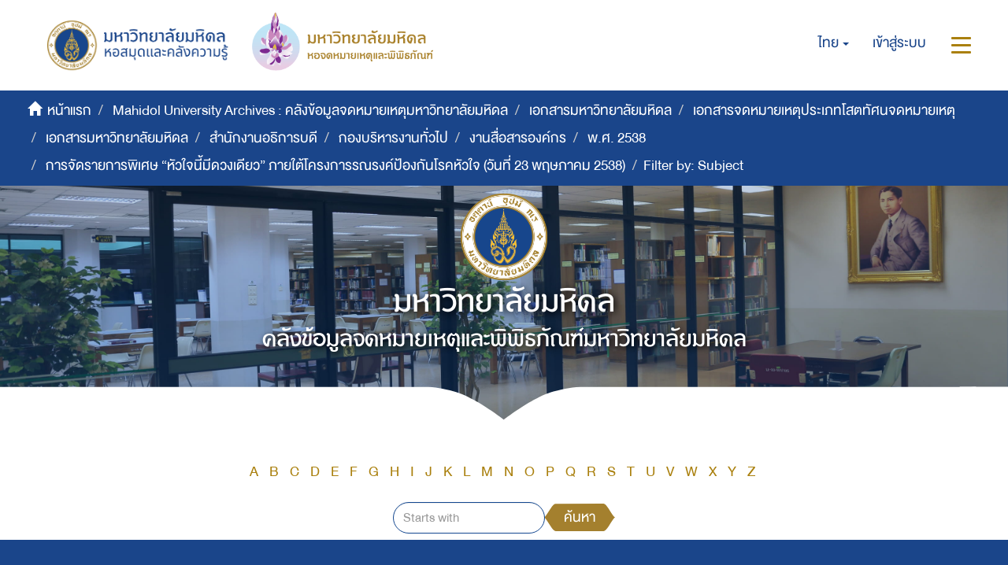

--- FILE ---
content_type: text/html;charset=utf-8
request_url: https://archive.li.mahidol.ac.th/handle/0280026809/266/search-filter?field=subject&filtertype_0=subject&filtertype_1=subject&filtertype_2=subject&filter_relational_operator_1=equals&filtertype_3=subject&filter_relational_operator_0=equals&filtertype_4=subject&filter_2=%E0%B8%94%E0%B8%B4%E0%B9%80%E0%B8%A3%E0%B8%81+%E0%B8%AD%E0%B8%B4%E0%B8%A8%E0%B8%A3%E0%B8%B2%E0%B8%87%E0%B8%81%E0%B8%B9%E0%B8%A3+%E0%B8%93+%E0%B8%AD%E0%B8%A2%E0%B8%B8%E0%B8%98%E0%B8%A2%E0%B8%B2&filter_relational_operator_3=equals&filtertype_5=subject&filter_1=%E0%B8%81%E0%B8%B2%E0%B8%A3%E0%B8%96%E0%B9%88%E0%B8%B2%E0%B8%A2%E0%B8%97%E0%B8%AD%E0%B8%94%E0%B8%AA%E0%B8%94&filter_relational_operator_2=equals&filter_0=%E0%B8%88%E0%B8%B4%E0%B8%95%E0%B8%A3%E0%B8%B2%E0%B8%99%E0%B8%B8%E0%B8%8A+%E0%B8%98%E0%B8%A3%E0%B8%A3%E0%B8%A1%E0%B8%A1%E0%B8%87%E0%B8%84%E0%B8%A5&filter_relational_operator_5=equals&filter_relational_operator_4=equals&filter_5=%E0%B8%A8%E0%B8%B8%E0%B8%A0%E0%B8%8A%E0%B8%B1%E0%B8%A2+%E0%B9%84%E0%B8%8A%E0%B8%A2%E0%B8%98%E0%B8%B5%E0%B8%A3%E0%B8%B0%E0%B8%9E%E0%B8%B1%E0%B8%99%E0%B8%98%E0%B9%8C&filter_4=%E0%B8%A0%E0%B8%B2%E0%B8%A7%E0%B8%94%E0%B8%B5+%E0%B8%A7%E0%B8%B4%E0%B9%80%E0%B8%8A%E0%B8%B5%E0%B8%A2%E0%B8%A3%E0%B8%A3%E0%B8%B1%E0%B8%95%E0%B8%99%E0%B9%8C&filter_3=%E0%B8%AA%E0%B8%96%E0%B8%B2%E0%B8%99%E0%B8%B5%E0%B8%A7%E0%B8%B4%E0%B8%97%E0%B8%A2%E0%B8%B8%E0%B9%82%E0%B8%97%E0%B8%A3%E0%B8%97%E0%B8%B1%E0%B8%A8%E0%B8%99%E0%B9%8C%E0%B8%81%E0%B8%AD%E0%B8%87%E0%B8%97%E0%B8%B1%E0%B8%9E%E0%B8%9A%E0%B8%81+%E0%B8%8A%E0%B9%88%E0%B8%AD%E0%B8%87+5&starts_with=z
body_size: 8238
content:
<!DOCTYPE html>
            <!--[if lt IE 7]> <html class="no-js lt-ie9 lt-ie8 lt-ie7" lang="en"> <![endif]-->
            <!--[if IE 7]>    <html class="no-js lt-ie9 lt-ie8" lang="en"> <![endif]-->
            <!--[if IE 8]>    <html class="no-js lt-ie9" lang="en"> <![endif]-->
            <!--[if gt IE 8]><!--> <html class="no-js" lang="en"> <!--<![endif]-->
            <head><META http-equiv="Content-Type" content="text/html; charset=UTF-8">
<meta content="text/html; charset=UTF-8" http-equiv="Content-Type">
<meta content="IE=edge,chrome=1" http-equiv="X-UA-Compatible">
<meta content="width=device-width,initial-scale=1" name="viewport">
<meta content="Punsarn Asia" name="designer">
<meta content="Punsarn Asia" name="web_author">
<link rel="shortcut icon" href="/themes/Mali2-archives/images/favicon.ico">
<link rel="apple-touch-icon" href="/themes/Mali2-archives/images/apple-touch-icon.png">
<meta name="Generator" content="DSpace 5.10">
<link href="/themes/Mali2-archives//styles/custom/carousel/style.css" type="text/css" rel="stylesheet">
<link href="/themes/Mali2-archives//styles/custom/carousel/demo.css" type="text/css" rel="stylesheet">
<link href="/themes/Mali2-archives//styles/custom/carousel/reset.css" type="text/css" rel="stylesheet">
<link media="all" href="/themes/Mali2-archives//styles/custom/carousel/jquery.jscrollpane.css" type="text/css" rel="stylesheet">
<link media="all" href="/themes/Mali2-archives//styles/custom/slick-theme.css" type="text/css" rel="stylesheet">
<script src="https://ajax.googleapis.com/ajax/libs/jquery/1.6.2/jquery.min.js" type="text/javascript"></script>
<link href="/themes/Mali2-archives/styles/main.css" rel="stylesheet">
<link href="/themes/Mali2-archives/styles/custom/punsarn.css" rel="stylesheet">
<link href="/themes/Mali2-archives/styles/custom/tabs/animate.min.css" rel="stylesheet">
<link type="application/opensearchdescription+xml" rel="search" href="https://archive.li.mahidol.ac.th:443/open-search/description.xml" title="DSpace">
<script>
                //Clear default text of emty text areas on focus
                function tFocus(element)
                {
                if (element.value == ' '){element.value='';}
                }
                //Clear default text of emty text areas on submit
                function tSubmit(form)
                {
                var defaultedElements = document.getElementsByTagName("textarea");
                for (var i=0; i != defaultedElements.length; i++){
                if (defaultedElements[i].value == ' '){
                defaultedElements[i].value='';}}
                }
                //Disable pressing 'enter' key to submit a form (otherwise pressing 'enter' causes a submission to start over)
                function disableEnterKey(e)
                {
                var key;

                if(window.event)
                key = window.event.keyCode;     //Internet Explorer
                else
                key = e.which;     //Firefox and Netscape

                if(key == 13)  //if "Enter" pressed, then disable!
                return false;
                else
                return true;
                }
            </script><!--[if lt IE 9]>
                <script src="/themes/Mali2-archives/vendor/html5shiv/dist/html5shiv.js"> </script>
                <script src="/themes/Mali2-archives/vendor/respond/dest/respond.min.js"> </script>
                <![endif]--><script src="/themes/Mali2-archives/vendor/modernizr/modernizr.js"> </script>
<title>Filter by: Subject</title>
<script src="/themes/Mali2-archives/scripts/custom/jwplayer/jwplayer.js" type="text/javascript"></script><script src="/themes/Mali2-archives/scripts/custom/jquery-ui.min.js"></script>
</head><body>
<header>
<div class="trail-wrapper hidden-print">
<div class="row">
<div class="col-xs-12">
<div class="breadcrumb dropdown visible-xs visible-sm">
<a data-toggle="dropdown" class="dropdown-toggle" role="button" href="#" id="trail-dropdown-toggle">Filter by: Subject&nbsp;<b class="caret"></b></a>
<ul aria-labelledby="trail-dropdown-toggle" role="menu" class="dropdown-menu">
<li role="presentation">
<a role="menuitem" href="/"><i aria-hidden="true" class="glyphicon glyphicon-home"></i>&nbsp;
                        หน้าแรก</a>
</li>
<li role="presentation">
<a role="menuitem" href="/handle/0280026809/1">Mahidol University Archives : คลังข้อมูลจดหมายเหตุมหาวิทยาลัยมหิดล</a>
</li>
<li role="presentation">
<a role="menuitem" href="/handle/0280026809/2226">เอกสารมหาวิทยาลัยมหิดล</a>
</li>
<li role="presentation">
<a role="menuitem" href="/handle/0280026809/255">เอกสารจดหมายเหตุประเภทโสตทัศนจดหมายเหตุ</a>
</li>
<li role="presentation">
<a role="menuitem" href="/handle/0280026809/256">เอกสารมหาวิทยาลัยมหิดล</a>
</li>
<li role="presentation">
<a role="menuitem" href="/handle/0280026809/257">สำนักงานอธิการบดี</a>
</li>
<li role="presentation">
<a role="menuitem" href="/handle/0280026809/258">กองบริหารงานทั่วไป</a>
</li>
<li role="presentation">
<a role="menuitem" href="/handle/0280026809/259">งานสื่อสารองค์กร</a>
</li>
<li role="presentation">
<a role="menuitem" href="/handle/0280026809/264">พ.ศ. 2538</a>
</li>
<li role="presentation">
<a role="menuitem" href="/handle/0280026809/266">การจัดรายการพิเศษ &ldquo;หัวใจนี้มีดวงเดียว&rdquo; ภายใต้โครงการรณรงค์ป้องกันโรคหัวใจ (วันที่ 23 พฤษภาคม 2538)</a>
</li>
<li role="presentation" class="disabled">
<a href="#" role="menuitem">Filter by: Subject</a>
</li>
</ul>
</div>
<div class="navbar-brand hidden-xs hidden-sm" id="banner-header">
<div class="row">
<a href="https://www.li.mahidol.ac.th/"><img src="/themes/Mali2-archives/images/custom/mu-images/MU_WebGraphi_menu-01.png"></a><a href="https://museum.li.mahidol.ac.th"><img src="/themes/Mali2-archives/images/custom/mu-images/MU_WebGraphi_menu-02.png"></a>
</div>
</div>
<div role="navigation" class="navbar navbar-default navbar-static-top navbar-header-trial-wrapper ">
<div class="navbar-header navbar-header-mobile pull-right visible-xs visible-sm hidden-md hidden-lg">
<ul class="nav nav-pills pull-left ">
<li class="dropdown" id="ds-language-selection-xs">
<button data-toggle="dropdown" class="dropdown-toggle navbar-toggle navbar-link" role="button" href="#" id="language-dropdown-toggle-xs"><b aria-hidden="true" class="visible-xs visible-sm glyphicon glyphicon-globe"></b></button>
<ul data-no-collapse="true" aria-labelledby="language-dropdown-toggle-xs" role="menu" class="dropdown-menu pull-right">
<li role="presentation" class="disabled">
<a href="?field=subject&filtertype_0=subject&filtertype_1=subject&filtertype_2=subject&filter_relational_operator_1=equals&filtertype_3=subject&filter_relational_operator_0=equals&filtertype_4=subject&filter_2=%E0%B8%94%E0%B8%B4%E0%B9%80%E0%B8%A3%E0%B8%81+%E0%B8%AD%E0%B8%B4%E0%B8%A8%E0%B8%A3%E0%B8%B2%E0%B8%87%E0%B8%81%E0%B8%B9%E0%B8%A3+%E0%B8%93+%E0%B8%AD%E0%B8%A2%E0%B8%B8%E0%B8%98%E0%B8%A2%E0%B8%B2&filter_relational_operator_3=equals&filtertype_5=subject&filter_1=%E0%B8%81%E0%B8%B2%E0%B8%A3%E0%B8%96%E0%B9%88%E0%B8%B2%E0%B8%A2%E0%B8%97%E0%B8%AD%E0%B8%94%E0%B8%AA%E0%B8%94&filter_relational_operator_2=equals&filter_0=%E0%B8%88%E0%B8%B4%E0%B8%95%E0%B8%A3%E0%B8%B2%E0%B8%99%E0%B8%B8%E0%B8%8A+%E0%B8%98%E0%B8%A3%E0%B8%A3%E0%B8%A1%E0%B8%A1%E0%B8%87%E0%B8%84%E0%B8%A5&filter_relational_operator_5=equals&filter_relational_operator_4=equals&filter_5=%E0%B8%A8%E0%B8%B8%E0%B8%A0%E0%B8%8A%E0%B8%B1%E0%B8%A2+%E0%B9%84%E0%B8%8A%E0%B8%A2%E0%B8%98%E0%B8%B5%E0%B8%A3%E0%B8%B0%E0%B8%9E%E0%B8%B1%E0%B8%99%E0%B8%98%E0%B9%8C&filter_4=%E0%B8%A0%E0%B8%B2%E0%B8%A7%E0%B8%94%E0%B8%B5+%E0%B8%A7%E0%B8%B4%E0%B9%80%E0%B8%8A%E0%B8%B5%E0%B8%A2%E0%B8%A3%E0%B8%A3%E0%B8%B1%E0%B8%95%E0%B8%99%E0%B9%8C&filter_3=%E0%B8%AA%E0%B8%96%E0%B8%B2%E0%B8%99%E0%B8%B5%E0%B8%A7%E0%B8%B4%E0%B8%97%E0%B8%A2%E0%B8%B8%E0%B9%82%E0%B8%97%E0%B8%A3%E0%B8%97%E0%B8%B1%E0%B8%A8%E0%B8%99%E0%B9%8C%E0%B8%81%E0%B8%AD%E0%B8%87%E0%B8%97%E0%B8%B1%E0%B8%9E%E0%B8%9A%E0%B8%81+%E0%B8%8A%E0%B9%88%E0%B8%AD%E0%B8%87+5&starts_with=z&locale-attribute=th">ไทย</a>
</li>
<li role="presentation">
<a href="?field=subject&filtertype_0=subject&filtertype_1=subject&filtertype_2=subject&filter_relational_operator_1=equals&filtertype_3=subject&filter_relational_operator_0=equals&filtertype_4=subject&filter_2=%E0%B8%94%E0%B8%B4%E0%B9%80%E0%B8%A3%E0%B8%81+%E0%B8%AD%E0%B8%B4%E0%B8%A8%E0%B8%A3%E0%B8%B2%E0%B8%87%E0%B8%81%E0%B8%B9%E0%B8%A3+%E0%B8%93+%E0%B8%AD%E0%B8%A2%E0%B8%B8%E0%B8%98%E0%B8%A2%E0%B8%B2&filter_relational_operator_3=equals&filtertype_5=subject&filter_1=%E0%B8%81%E0%B8%B2%E0%B8%A3%E0%B8%96%E0%B9%88%E0%B8%B2%E0%B8%A2%E0%B8%97%E0%B8%AD%E0%B8%94%E0%B8%AA%E0%B8%94&filter_relational_operator_2=equals&filter_0=%E0%B8%88%E0%B8%B4%E0%B8%95%E0%B8%A3%E0%B8%B2%E0%B8%99%E0%B8%B8%E0%B8%8A+%E0%B8%98%E0%B8%A3%E0%B8%A3%E0%B8%A1%E0%B8%A1%E0%B8%87%E0%B8%84%E0%B8%A5&filter_relational_operator_5=equals&filter_relational_operator_4=equals&filter_5=%E0%B8%A8%E0%B8%B8%E0%B8%A0%E0%B8%8A%E0%B8%B1%E0%B8%A2+%E0%B9%84%E0%B8%8A%E0%B8%A2%E0%B8%98%E0%B8%B5%E0%B8%A3%E0%B8%B0%E0%B8%9E%E0%B8%B1%E0%B8%99%E0%B8%98%E0%B9%8C&filter_4=%E0%B8%A0%E0%B8%B2%E0%B8%A7%E0%B8%94%E0%B8%B5+%E0%B8%A7%E0%B8%B4%E0%B9%80%E0%B8%8A%E0%B8%B5%E0%B8%A2%E0%B8%A3%E0%B8%A3%E0%B8%B1%E0%B8%95%E0%B8%99%E0%B9%8C&filter_3=%E0%B8%AA%E0%B8%96%E0%B8%B2%E0%B8%99%E0%B8%B5%E0%B8%A7%E0%B8%B4%E0%B8%97%E0%B8%A2%E0%B8%B8%E0%B9%82%E0%B8%97%E0%B8%A3%E0%B8%97%E0%B8%B1%E0%B8%A8%E0%B8%99%E0%B9%8C%E0%B8%81%E0%B8%AD%E0%B8%87%E0%B8%97%E0%B8%B1%E0%B8%9E%E0%B8%9A%E0%B8%81+%E0%B8%8A%E0%B9%88%E0%B8%AD%E0%B8%87+5&starts_with=z&locale-attribute=en">English</a>
</li>
</ul>
</li>
<li>
<form method="get" action="/login" style="display: inline">
<button class="navbar-toggle navbar-link"><b aria-hidden="true" class="visible-xs visible-sm glyphicon glyphicon-user"></b></button>
</form>
</li>
<li>
<button data-toggle="offcanvas" class="navbar-toggle navbar-link"><span class="sr-only">สลับการนำทาง</span><b aria-hidden="true" class="visible-xs visible-sm glyphicon glyphicon-menu-hamburger"></b></button>
</li>
</ul>
</div>
<div class="navbar-header navbar-header-trial pull-right hidden-xs hidden-sm">
<ul class="nav navbar-nav pull-left">
<li class="dropdown" id="ds-language-selection">
<a data-toggle="dropdown" class="dropdown-toggle" role="button" href="#" id="language-dropdown-toggle"><span class="hidden-xs">ไทย&nbsp;<b class="caret"></b></span></a>
<ul data-no-collapse="true" aria-labelledby="language-dropdown-toggle" role="menu" class="dropdown-menu pull-right">
<li role="presentation" class="disabled">
<a href="?field=subject&filtertype_0=subject&filtertype_1=subject&filtertype_2=subject&filter_relational_operator_1=equals&filtertype_3=subject&filter_relational_operator_0=equals&filtertype_4=subject&filter_2=%E0%B8%94%E0%B8%B4%E0%B9%80%E0%B8%A3%E0%B8%81+%E0%B8%AD%E0%B8%B4%E0%B8%A8%E0%B8%A3%E0%B8%B2%E0%B8%87%E0%B8%81%E0%B8%B9%E0%B8%A3+%E0%B8%93+%E0%B8%AD%E0%B8%A2%E0%B8%B8%E0%B8%98%E0%B8%A2%E0%B8%B2&filter_relational_operator_3=equals&filtertype_5=subject&filter_1=%E0%B8%81%E0%B8%B2%E0%B8%A3%E0%B8%96%E0%B9%88%E0%B8%B2%E0%B8%A2%E0%B8%97%E0%B8%AD%E0%B8%94%E0%B8%AA%E0%B8%94&filter_relational_operator_2=equals&filter_0=%E0%B8%88%E0%B8%B4%E0%B8%95%E0%B8%A3%E0%B8%B2%E0%B8%99%E0%B8%B8%E0%B8%8A+%E0%B8%98%E0%B8%A3%E0%B8%A3%E0%B8%A1%E0%B8%A1%E0%B8%87%E0%B8%84%E0%B8%A5&filter_relational_operator_5=equals&filter_relational_operator_4=equals&filter_5=%E0%B8%A8%E0%B8%B8%E0%B8%A0%E0%B8%8A%E0%B8%B1%E0%B8%A2+%E0%B9%84%E0%B8%8A%E0%B8%A2%E0%B8%98%E0%B8%B5%E0%B8%A3%E0%B8%B0%E0%B8%9E%E0%B8%B1%E0%B8%99%E0%B8%98%E0%B9%8C&filter_4=%E0%B8%A0%E0%B8%B2%E0%B8%A7%E0%B8%94%E0%B8%B5+%E0%B8%A7%E0%B8%B4%E0%B9%80%E0%B8%8A%E0%B8%B5%E0%B8%A2%E0%B8%A3%E0%B8%A3%E0%B8%B1%E0%B8%95%E0%B8%99%E0%B9%8C&filter_3=%E0%B8%AA%E0%B8%96%E0%B8%B2%E0%B8%99%E0%B8%B5%E0%B8%A7%E0%B8%B4%E0%B8%97%E0%B8%A2%E0%B8%B8%E0%B9%82%E0%B8%97%E0%B8%A3%E0%B8%97%E0%B8%B1%E0%B8%A8%E0%B8%99%E0%B9%8C%E0%B8%81%E0%B8%AD%E0%B8%87%E0%B8%97%E0%B8%B1%E0%B8%9E%E0%B8%9A%E0%B8%81+%E0%B8%8A%E0%B9%88%E0%B8%AD%E0%B8%87+5&starts_with=z&locale-attribute=th">ไทย</a>
</li>
<li role="presentation">
<a href="?field=subject&filtertype_0=subject&filtertype_1=subject&filtertype_2=subject&filter_relational_operator_1=equals&filtertype_3=subject&filter_relational_operator_0=equals&filtertype_4=subject&filter_2=%E0%B8%94%E0%B8%B4%E0%B9%80%E0%B8%A3%E0%B8%81+%E0%B8%AD%E0%B8%B4%E0%B8%A8%E0%B8%A3%E0%B8%B2%E0%B8%87%E0%B8%81%E0%B8%B9%E0%B8%A3+%E0%B8%93+%E0%B8%AD%E0%B8%A2%E0%B8%B8%E0%B8%98%E0%B8%A2%E0%B8%B2&filter_relational_operator_3=equals&filtertype_5=subject&filter_1=%E0%B8%81%E0%B8%B2%E0%B8%A3%E0%B8%96%E0%B9%88%E0%B8%B2%E0%B8%A2%E0%B8%97%E0%B8%AD%E0%B8%94%E0%B8%AA%E0%B8%94&filter_relational_operator_2=equals&filter_0=%E0%B8%88%E0%B8%B4%E0%B8%95%E0%B8%A3%E0%B8%B2%E0%B8%99%E0%B8%B8%E0%B8%8A+%E0%B8%98%E0%B8%A3%E0%B8%A3%E0%B8%A1%E0%B8%A1%E0%B8%87%E0%B8%84%E0%B8%A5&filter_relational_operator_5=equals&filter_relational_operator_4=equals&filter_5=%E0%B8%A8%E0%B8%B8%E0%B8%A0%E0%B8%8A%E0%B8%B1%E0%B8%A2+%E0%B9%84%E0%B8%8A%E0%B8%A2%E0%B8%98%E0%B8%B5%E0%B8%A3%E0%B8%B0%E0%B8%9E%E0%B8%B1%E0%B8%99%E0%B8%98%E0%B9%8C&filter_4=%E0%B8%A0%E0%B8%B2%E0%B8%A7%E0%B8%94%E0%B8%B5+%E0%B8%A7%E0%B8%B4%E0%B9%80%E0%B8%8A%E0%B8%B5%E0%B8%A2%E0%B8%A3%E0%B8%A3%E0%B8%B1%E0%B8%95%E0%B8%99%E0%B9%8C&filter_3=%E0%B8%AA%E0%B8%96%E0%B8%B2%E0%B8%99%E0%B8%B5%E0%B8%A7%E0%B8%B4%E0%B8%97%E0%B8%A2%E0%B8%B8%E0%B9%82%E0%B8%97%E0%B8%A3%E0%B8%97%E0%B8%B1%E0%B8%A8%E0%B8%99%E0%B9%8C%E0%B8%81%E0%B8%AD%E0%B8%87%E0%B8%97%E0%B8%B1%E0%B8%9E%E0%B8%9A%E0%B8%81+%E0%B8%8A%E0%B9%88%E0%B8%AD%E0%B8%87+5&starts_with=z&locale-attribute=en">English</a>
</li>
</ul>
</li>
</ul>
<ul class="nav navbar-nav pull-left">
<li>
<a href="/login"><span class="hidden-xs">เข้าสู่ระบบ</span></a>
</li>
</ul>
<button type="button" class="navbar-toggle visible-xs visible-sm visible-md visible-lg" data-toggle="offcanvas"><span class="sr-only">สลับการนำทาง</span><span class="icon-bar"></span><span class="icon-bar"></span><span class="icon-bar"></span></button>
</div>
</div>
</div>
</div>
</div>
<div role="navigation" class="navbar navbar-default navbar-header-banner hidden-xs hidden-sm">
<div class="navbar-header">
<ul class="breadcrumb">
<li>
<i aria-hidden="true" class="glyphicon glyphicon-home"></i>&nbsp;
            <a href="/">หน้าแรก</a>
</li>
<li>
<a href="/handle/0280026809/1">Mahidol University Archives : คลังข้อมูลจดหมายเหตุมหาวิทยาลัยมหิดล</a>
</li>
<li>
<a href="/handle/0280026809/2226">เอกสารมหาวิทยาลัยมหิดล</a>
</li>
<li>
<a href="/handle/0280026809/255">เอกสารจดหมายเหตุประเภทโสตทัศนจดหมายเหตุ</a>
</li>
<li>
<a href="/handle/0280026809/256">เอกสารมหาวิทยาลัยมหิดล</a>
</li>
<li>
<a href="/handle/0280026809/257">สำนักงานอธิการบดี</a>
</li>
<li>
<a href="/handle/0280026809/258">กองบริหารงานทั่วไป</a>
</li>
<li>
<a href="/handle/0280026809/259">งานสื่อสารองค์กร</a>
</li>
<li>
<a href="/handle/0280026809/264">พ.ศ. 2538</a>
</li>
<li>
<a href="/handle/0280026809/266">การจัดรายการพิเศษ &ldquo;หัวใจนี้มีดวงเดียว&rdquo; ภายใต้โครงการรณรงค์ป้องกันโรคหัวใจ (วันที่ 23 พฤษภาคม 2538)</a>
</li>
<li class="active">Filter by: Subject</li>
</ul>
</div>
</div>
<div id="header-main">
<div class="row center">
<a class="navbar-brand" id="banner-header2" href="https://mahidol.ac.th/"><img src="/themes/Mali2-archives/images/custom/mu-images/logo-mu.svg" class="logo"></a>
</div>
<div class="row center">
<h1 class="visibility" id="header-title-th-homepage">มหาวิทยาลัยมหิดล</h1>
</div>
<div class="row center">
<h2 class="visibility" id="header-title-en-homepage">คลังข้อมูลจดหมายเหตุและพิพิธภัณฑ์มหาวิทยาลัยมหิดล</h2>
</div>
<div id="header-browse" class="row center"></div>
<div id="header-name" class="row center"></div>
</div>
<div class="row header-sec" id="header-main-sec"></div>
</header>
<div class="hidden" id="no-js-warning-wrapper">
<div id="no-js-warning">
<div class="notice failure">JavaScript is disabled for your browser. Some features of this site may not work without it.</div>
</div>
</div>
<div class="container" id="main-container">
<div class="row">
<div class="col-xs-12 col-sm-12 col-md-12 main-content">
<div>
<div id="aspect_discovery_SearchFacetFilter_div_browse-by-subject" class="ds-static-div primary">
<div class="ds-static-div browse-navigation-wrapper hidden-print">
<form id="aspect_discovery_SearchFacetFilter_div_filter-navigation" class="ds-interactive-div secondary navigation" action="/handle/0280026809/266/search-filter" method="post" onsubmit="javascript:tSubmit(this);">
<div class="ds-static-div row">
<div class="ds-static-div col-md-12 col-xs-12">
<select class="ds-select-field form-control alphabet-select visible-xs alphabet-select visible-xs" name=""><option value="search-filter?field=subject&amp;filtertype_0=subject&amp;filtertype_1=subject&amp;filtertype_2=subject&amp;filter_relational_operator_1=equals&amp;filtertype_3=subject&amp;filter_relational_operator_0=equals&amp;filtertype_4=subject&amp;filter_2=%E0%B8%94%E0%B8%B4%E0%B9%80%E0%B8%A3%E0%B8%81+%E0%B8%AD%E0%B8%B4%E0%B8%A8%E0%B8%A3%E0%B8%B2%E0%B8%87%E0%B8%81%E0%B8%B9%E0%B8%A3+%E0%B8%93+%E0%B8%AD%E0%B8%A2%E0%B8%B8%E0%B8%98%E0%B8%A2%E0%B8%B2&amp;filter_relational_operator_3=equals&amp;filtertype_5=subject&amp;filter_1=%E0%B8%81%E0%B8%B2%E0%B8%A3%E0%B8%96%E0%B9%88%E0%B8%B2%E0%B8%A2%E0%B8%97%E0%B8%AD%E0%B8%94%E0%B8%AA%E0%B8%94&amp;filter_relational_operator_2=equals&amp;filter_0=%E0%B8%88%E0%B8%B4%E0%B8%95%E0%B8%A3%E0%B8%B2%E0%B8%99%E0%B8%B8%E0%B8%8A+%E0%B8%98%E0%B8%A3%E0%B8%A3%E0%B8%A1%E0%B8%A1%E0%B8%87%E0%B8%84%E0%B8%A5&amp;filter_relational_operator_5=equals&amp;filter_relational_operator_4=equals&amp;filter_5=%E0%B8%A8%E0%B8%B8%E0%B8%A0%E0%B8%8A%E0%B8%B1%E0%B8%A2+%E0%B9%84%E0%B8%8A%E0%B8%A2%E0%B8%98%E0%B8%B5%E0%B8%A3%E0%B8%B0%E0%B8%9E%E0%B8%B1%E0%B8%99%E0%B8%98%E0%B9%8C&amp;filter_4=%E0%B8%A0%E0%B8%B2%E0%B8%A7%E0%B8%94%E0%B8%B5+%E0%B8%A7%E0%B8%B4%E0%B9%80%E0%B8%8A%E0%B8%B5%E0%B8%A2%E0%B8%A3%E0%B8%A3%E0%B8%B1%E0%B8%95%E0%B8%99%E0%B9%8C&amp;filter_3=%E0%B8%AA%E0%B8%96%E0%B8%B2%E0%B8%99%E0%B8%B5%E0%B8%A7%E0%B8%B4%E0%B8%97%E0%B8%A2%E0%B8%B8%E0%B9%82%E0%B8%97%E0%B8%A3%E0%B8%97%E0%B8%B1%E0%B8%A8%E0%B8%99%E0%B9%8C%E0%B8%81%E0%B8%AD%E0%B8%87%E0%B8%97%E0%B8%B1%E0%B8%9E%E0%B8%9A%E0%B8%81+%E0%B8%8A%E0%B9%88%E0%B8%AD%E0%B8%87+5&amp;starts_with=a">A</option><option value="search-filter?field=subject&amp;filtertype_0=subject&amp;filtertype_1=subject&amp;filtertype_2=subject&amp;filter_relational_operator_1=equals&amp;filtertype_3=subject&amp;filter_relational_operator_0=equals&amp;filtertype_4=subject&amp;filter_2=%E0%B8%94%E0%B8%B4%E0%B9%80%E0%B8%A3%E0%B8%81+%E0%B8%AD%E0%B8%B4%E0%B8%A8%E0%B8%A3%E0%B8%B2%E0%B8%87%E0%B8%81%E0%B8%B9%E0%B8%A3+%E0%B8%93+%E0%B8%AD%E0%B8%A2%E0%B8%B8%E0%B8%98%E0%B8%A2%E0%B8%B2&amp;filter_relational_operator_3=equals&amp;filtertype_5=subject&amp;filter_1=%E0%B8%81%E0%B8%B2%E0%B8%A3%E0%B8%96%E0%B9%88%E0%B8%B2%E0%B8%A2%E0%B8%97%E0%B8%AD%E0%B8%94%E0%B8%AA%E0%B8%94&amp;filter_relational_operator_2=equals&amp;filter_0=%E0%B8%88%E0%B8%B4%E0%B8%95%E0%B8%A3%E0%B8%B2%E0%B8%99%E0%B8%B8%E0%B8%8A+%E0%B8%98%E0%B8%A3%E0%B8%A3%E0%B8%A1%E0%B8%A1%E0%B8%87%E0%B8%84%E0%B8%A5&amp;filter_relational_operator_5=equals&amp;filter_relational_operator_4=equals&amp;filter_5=%E0%B8%A8%E0%B8%B8%E0%B8%A0%E0%B8%8A%E0%B8%B1%E0%B8%A2+%E0%B9%84%E0%B8%8A%E0%B8%A2%E0%B8%98%E0%B8%B5%E0%B8%A3%E0%B8%B0%E0%B8%9E%E0%B8%B1%E0%B8%99%E0%B8%98%E0%B9%8C&amp;filter_4=%E0%B8%A0%E0%B8%B2%E0%B8%A7%E0%B8%94%E0%B8%B5+%E0%B8%A7%E0%B8%B4%E0%B9%80%E0%B8%8A%E0%B8%B5%E0%B8%A2%E0%B8%A3%E0%B8%A3%E0%B8%B1%E0%B8%95%E0%B8%99%E0%B9%8C&amp;filter_3=%E0%B8%AA%E0%B8%96%E0%B8%B2%E0%B8%99%E0%B8%B5%E0%B8%A7%E0%B8%B4%E0%B8%97%E0%B8%A2%E0%B8%B8%E0%B9%82%E0%B8%97%E0%B8%A3%E0%B8%97%E0%B8%B1%E0%B8%A8%E0%B8%99%E0%B9%8C%E0%B8%81%E0%B8%AD%E0%B8%87%E0%B8%97%E0%B8%B1%E0%B8%9E%E0%B8%9A%E0%B8%81+%E0%B8%8A%E0%B9%88%E0%B8%AD%E0%B8%87+5&amp;starts_with=b">B</option><option value="search-filter?field=subject&amp;filtertype_0=subject&amp;filtertype_1=subject&amp;filtertype_2=subject&amp;filter_relational_operator_1=equals&amp;filtertype_3=subject&amp;filter_relational_operator_0=equals&amp;filtertype_4=subject&amp;filter_2=%E0%B8%94%E0%B8%B4%E0%B9%80%E0%B8%A3%E0%B8%81+%E0%B8%AD%E0%B8%B4%E0%B8%A8%E0%B8%A3%E0%B8%B2%E0%B8%87%E0%B8%81%E0%B8%B9%E0%B8%A3+%E0%B8%93+%E0%B8%AD%E0%B8%A2%E0%B8%B8%E0%B8%98%E0%B8%A2%E0%B8%B2&amp;filter_relational_operator_3=equals&amp;filtertype_5=subject&amp;filter_1=%E0%B8%81%E0%B8%B2%E0%B8%A3%E0%B8%96%E0%B9%88%E0%B8%B2%E0%B8%A2%E0%B8%97%E0%B8%AD%E0%B8%94%E0%B8%AA%E0%B8%94&amp;filter_relational_operator_2=equals&amp;filter_0=%E0%B8%88%E0%B8%B4%E0%B8%95%E0%B8%A3%E0%B8%B2%E0%B8%99%E0%B8%B8%E0%B8%8A+%E0%B8%98%E0%B8%A3%E0%B8%A3%E0%B8%A1%E0%B8%A1%E0%B8%87%E0%B8%84%E0%B8%A5&amp;filter_relational_operator_5=equals&amp;filter_relational_operator_4=equals&amp;filter_5=%E0%B8%A8%E0%B8%B8%E0%B8%A0%E0%B8%8A%E0%B8%B1%E0%B8%A2+%E0%B9%84%E0%B8%8A%E0%B8%A2%E0%B8%98%E0%B8%B5%E0%B8%A3%E0%B8%B0%E0%B8%9E%E0%B8%B1%E0%B8%99%E0%B8%98%E0%B9%8C&amp;filter_4=%E0%B8%A0%E0%B8%B2%E0%B8%A7%E0%B8%94%E0%B8%B5+%E0%B8%A7%E0%B8%B4%E0%B9%80%E0%B8%8A%E0%B8%B5%E0%B8%A2%E0%B8%A3%E0%B8%A3%E0%B8%B1%E0%B8%95%E0%B8%99%E0%B9%8C&amp;filter_3=%E0%B8%AA%E0%B8%96%E0%B8%B2%E0%B8%99%E0%B8%B5%E0%B8%A7%E0%B8%B4%E0%B8%97%E0%B8%A2%E0%B8%B8%E0%B9%82%E0%B8%97%E0%B8%A3%E0%B8%97%E0%B8%B1%E0%B8%A8%E0%B8%99%E0%B9%8C%E0%B8%81%E0%B8%AD%E0%B8%87%E0%B8%97%E0%B8%B1%E0%B8%9E%E0%B8%9A%E0%B8%81+%E0%B8%8A%E0%B9%88%E0%B8%AD%E0%B8%87+5&amp;starts_with=c">C</option><option value="search-filter?field=subject&amp;filtertype_0=subject&amp;filtertype_1=subject&amp;filtertype_2=subject&amp;filter_relational_operator_1=equals&amp;filtertype_3=subject&amp;filter_relational_operator_0=equals&amp;filtertype_4=subject&amp;filter_2=%E0%B8%94%E0%B8%B4%E0%B9%80%E0%B8%A3%E0%B8%81+%E0%B8%AD%E0%B8%B4%E0%B8%A8%E0%B8%A3%E0%B8%B2%E0%B8%87%E0%B8%81%E0%B8%B9%E0%B8%A3+%E0%B8%93+%E0%B8%AD%E0%B8%A2%E0%B8%B8%E0%B8%98%E0%B8%A2%E0%B8%B2&amp;filter_relational_operator_3=equals&amp;filtertype_5=subject&amp;filter_1=%E0%B8%81%E0%B8%B2%E0%B8%A3%E0%B8%96%E0%B9%88%E0%B8%B2%E0%B8%A2%E0%B8%97%E0%B8%AD%E0%B8%94%E0%B8%AA%E0%B8%94&amp;filter_relational_operator_2=equals&amp;filter_0=%E0%B8%88%E0%B8%B4%E0%B8%95%E0%B8%A3%E0%B8%B2%E0%B8%99%E0%B8%B8%E0%B8%8A+%E0%B8%98%E0%B8%A3%E0%B8%A3%E0%B8%A1%E0%B8%A1%E0%B8%87%E0%B8%84%E0%B8%A5&amp;filter_relational_operator_5=equals&amp;filter_relational_operator_4=equals&amp;filter_5=%E0%B8%A8%E0%B8%B8%E0%B8%A0%E0%B8%8A%E0%B8%B1%E0%B8%A2+%E0%B9%84%E0%B8%8A%E0%B8%A2%E0%B8%98%E0%B8%B5%E0%B8%A3%E0%B8%B0%E0%B8%9E%E0%B8%B1%E0%B8%99%E0%B8%98%E0%B9%8C&amp;filter_4=%E0%B8%A0%E0%B8%B2%E0%B8%A7%E0%B8%94%E0%B8%B5+%E0%B8%A7%E0%B8%B4%E0%B9%80%E0%B8%8A%E0%B8%B5%E0%B8%A2%E0%B8%A3%E0%B8%A3%E0%B8%B1%E0%B8%95%E0%B8%99%E0%B9%8C&amp;filter_3=%E0%B8%AA%E0%B8%96%E0%B8%B2%E0%B8%99%E0%B8%B5%E0%B8%A7%E0%B8%B4%E0%B8%97%E0%B8%A2%E0%B8%B8%E0%B9%82%E0%B8%97%E0%B8%A3%E0%B8%97%E0%B8%B1%E0%B8%A8%E0%B8%99%E0%B9%8C%E0%B8%81%E0%B8%AD%E0%B8%87%E0%B8%97%E0%B8%B1%E0%B8%9E%E0%B8%9A%E0%B8%81+%E0%B8%8A%E0%B9%88%E0%B8%AD%E0%B8%87+5&amp;starts_with=d">D</option><option value="search-filter?field=subject&amp;filtertype_0=subject&amp;filtertype_1=subject&amp;filtertype_2=subject&amp;filter_relational_operator_1=equals&amp;filtertype_3=subject&amp;filter_relational_operator_0=equals&amp;filtertype_4=subject&amp;filter_2=%E0%B8%94%E0%B8%B4%E0%B9%80%E0%B8%A3%E0%B8%81+%E0%B8%AD%E0%B8%B4%E0%B8%A8%E0%B8%A3%E0%B8%B2%E0%B8%87%E0%B8%81%E0%B8%B9%E0%B8%A3+%E0%B8%93+%E0%B8%AD%E0%B8%A2%E0%B8%B8%E0%B8%98%E0%B8%A2%E0%B8%B2&amp;filter_relational_operator_3=equals&amp;filtertype_5=subject&amp;filter_1=%E0%B8%81%E0%B8%B2%E0%B8%A3%E0%B8%96%E0%B9%88%E0%B8%B2%E0%B8%A2%E0%B8%97%E0%B8%AD%E0%B8%94%E0%B8%AA%E0%B8%94&amp;filter_relational_operator_2=equals&amp;filter_0=%E0%B8%88%E0%B8%B4%E0%B8%95%E0%B8%A3%E0%B8%B2%E0%B8%99%E0%B8%B8%E0%B8%8A+%E0%B8%98%E0%B8%A3%E0%B8%A3%E0%B8%A1%E0%B8%A1%E0%B8%87%E0%B8%84%E0%B8%A5&amp;filter_relational_operator_5=equals&amp;filter_relational_operator_4=equals&amp;filter_5=%E0%B8%A8%E0%B8%B8%E0%B8%A0%E0%B8%8A%E0%B8%B1%E0%B8%A2+%E0%B9%84%E0%B8%8A%E0%B8%A2%E0%B8%98%E0%B8%B5%E0%B8%A3%E0%B8%B0%E0%B8%9E%E0%B8%B1%E0%B8%99%E0%B8%98%E0%B9%8C&amp;filter_4=%E0%B8%A0%E0%B8%B2%E0%B8%A7%E0%B8%94%E0%B8%B5+%E0%B8%A7%E0%B8%B4%E0%B9%80%E0%B8%8A%E0%B8%B5%E0%B8%A2%E0%B8%A3%E0%B8%A3%E0%B8%B1%E0%B8%95%E0%B8%99%E0%B9%8C&amp;filter_3=%E0%B8%AA%E0%B8%96%E0%B8%B2%E0%B8%99%E0%B8%B5%E0%B8%A7%E0%B8%B4%E0%B8%97%E0%B8%A2%E0%B8%B8%E0%B9%82%E0%B8%97%E0%B8%A3%E0%B8%97%E0%B8%B1%E0%B8%A8%E0%B8%99%E0%B9%8C%E0%B8%81%E0%B8%AD%E0%B8%87%E0%B8%97%E0%B8%B1%E0%B8%9E%E0%B8%9A%E0%B8%81+%E0%B8%8A%E0%B9%88%E0%B8%AD%E0%B8%87+5&amp;starts_with=e">E</option><option value="search-filter?field=subject&amp;filtertype_0=subject&amp;filtertype_1=subject&amp;filtertype_2=subject&amp;filter_relational_operator_1=equals&amp;filtertype_3=subject&amp;filter_relational_operator_0=equals&amp;filtertype_4=subject&amp;filter_2=%E0%B8%94%E0%B8%B4%E0%B9%80%E0%B8%A3%E0%B8%81+%E0%B8%AD%E0%B8%B4%E0%B8%A8%E0%B8%A3%E0%B8%B2%E0%B8%87%E0%B8%81%E0%B8%B9%E0%B8%A3+%E0%B8%93+%E0%B8%AD%E0%B8%A2%E0%B8%B8%E0%B8%98%E0%B8%A2%E0%B8%B2&amp;filter_relational_operator_3=equals&amp;filtertype_5=subject&amp;filter_1=%E0%B8%81%E0%B8%B2%E0%B8%A3%E0%B8%96%E0%B9%88%E0%B8%B2%E0%B8%A2%E0%B8%97%E0%B8%AD%E0%B8%94%E0%B8%AA%E0%B8%94&amp;filter_relational_operator_2=equals&amp;filter_0=%E0%B8%88%E0%B8%B4%E0%B8%95%E0%B8%A3%E0%B8%B2%E0%B8%99%E0%B8%B8%E0%B8%8A+%E0%B8%98%E0%B8%A3%E0%B8%A3%E0%B8%A1%E0%B8%A1%E0%B8%87%E0%B8%84%E0%B8%A5&amp;filter_relational_operator_5=equals&amp;filter_relational_operator_4=equals&amp;filter_5=%E0%B8%A8%E0%B8%B8%E0%B8%A0%E0%B8%8A%E0%B8%B1%E0%B8%A2+%E0%B9%84%E0%B8%8A%E0%B8%A2%E0%B8%98%E0%B8%B5%E0%B8%A3%E0%B8%B0%E0%B8%9E%E0%B8%B1%E0%B8%99%E0%B8%98%E0%B9%8C&amp;filter_4=%E0%B8%A0%E0%B8%B2%E0%B8%A7%E0%B8%94%E0%B8%B5+%E0%B8%A7%E0%B8%B4%E0%B9%80%E0%B8%8A%E0%B8%B5%E0%B8%A2%E0%B8%A3%E0%B8%A3%E0%B8%B1%E0%B8%95%E0%B8%99%E0%B9%8C&amp;filter_3=%E0%B8%AA%E0%B8%96%E0%B8%B2%E0%B8%99%E0%B8%B5%E0%B8%A7%E0%B8%B4%E0%B8%97%E0%B8%A2%E0%B8%B8%E0%B9%82%E0%B8%97%E0%B8%A3%E0%B8%97%E0%B8%B1%E0%B8%A8%E0%B8%99%E0%B9%8C%E0%B8%81%E0%B8%AD%E0%B8%87%E0%B8%97%E0%B8%B1%E0%B8%9E%E0%B8%9A%E0%B8%81+%E0%B8%8A%E0%B9%88%E0%B8%AD%E0%B8%87+5&amp;starts_with=f">F</option><option value="search-filter?field=subject&amp;filtertype_0=subject&amp;filtertype_1=subject&amp;filtertype_2=subject&amp;filter_relational_operator_1=equals&amp;filtertype_3=subject&amp;filter_relational_operator_0=equals&amp;filtertype_4=subject&amp;filter_2=%E0%B8%94%E0%B8%B4%E0%B9%80%E0%B8%A3%E0%B8%81+%E0%B8%AD%E0%B8%B4%E0%B8%A8%E0%B8%A3%E0%B8%B2%E0%B8%87%E0%B8%81%E0%B8%B9%E0%B8%A3+%E0%B8%93+%E0%B8%AD%E0%B8%A2%E0%B8%B8%E0%B8%98%E0%B8%A2%E0%B8%B2&amp;filter_relational_operator_3=equals&amp;filtertype_5=subject&amp;filter_1=%E0%B8%81%E0%B8%B2%E0%B8%A3%E0%B8%96%E0%B9%88%E0%B8%B2%E0%B8%A2%E0%B8%97%E0%B8%AD%E0%B8%94%E0%B8%AA%E0%B8%94&amp;filter_relational_operator_2=equals&amp;filter_0=%E0%B8%88%E0%B8%B4%E0%B8%95%E0%B8%A3%E0%B8%B2%E0%B8%99%E0%B8%B8%E0%B8%8A+%E0%B8%98%E0%B8%A3%E0%B8%A3%E0%B8%A1%E0%B8%A1%E0%B8%87%E0%B8%84%E0%B8%A5&amp;filter_relational_operator_5=equals&amp;filter_relational_operator_4=equals&amp;filter_5=%E0%B8%A8%E0%B8%B8%E0%B8%A0%E0%B8%8A%E0%B8%B1%E0%B8%A2+%E0%B9%84%E0%B8%8A%E0%B8%A2%E0%B8%98%E0%B8%B5%E0%B8%A3%E0%B8%B0%E0%B8%9E%E0%B8%B1%E0%B8%99%E0%B8%98%E0%B9%8C&amp;filter_4=%E0%B8%A0%E0%B8%B2%E0%B8%A7%E0%B8%94%E0%B8%B5+%E0%B8%A7%E0%B8%B4%E0%B9%80%E0%B8%8A%E0%B8%B5%E0%B8%A2%E0%B8%A3%E0%B8%A3%E0%B8%B1%E0%B8%95%E0%B8%99%E0%B9%8C&amp;filter_3=%E0%B8%AA%E0%B8%96%E0%B8%B2%E0%B8%99%E0%B8%B5%E0%B8%A7%E0%B8%B4%E0%B8%97%E0%B8%A2%E0%B8%B8%E0%B9%82%E0%B8%97%E0%B8%A3%E0%B8%97%E0%B8%B1%E0%B8%A8%E0%B8%99%E0%B9%8C%E0%B8%81%E0%B8%AD%E0%B8%87%E0%B8%97%E0%B8%B1%E0%B8%9E%E0%B8%9A%E0%B8%81+%E0%B8%8A%E0%B9%88%E0%B8%AD%E0%B8%87+5&amp;starts_with=g">G</option><option value="search-filter?field=subject&amp;filtertype_0=subject&amp;filtertype_1=subject&amp;filtertype_2=subject&amp;filter_relational_operator_1=equals&amp;filtertype_3=subject&amp;filter_relational_operator_0=equals&amp;filtertype_4=subject&amp;filter_2=%E0%B8%94%E0%B8%B4%E0%B9%80%E0%B8%A3%E0%B8%81+%E0%B8%AD%E0%B8%B4%E0%B8%A8%E0%B8%A3%E0%B8%B2%E0%B8%87%E0%B8%81%E0%B8%B9%E0%B8%A3+%E0%B8%93+%E0%B8%AD%E0%B8%A2%E0%B8%B8%E0%B8%98%E0%B8%A2%E0%B8%B2&amp;filter_relational_operator_3=equals&amp;filtertype_5=subject&amp;filter_1=%E0%B8%81%E0%B8%B2%E0%B8%A3%E0%B8%96%E0%B9%88%E0%B8%B2%E0%B8%A2%E0%B8%97%E0%B8%AD%E0%B8%94%E0%B8%AA%E0%B8%94&amp;filter_relational_operator_2=equals&amp;filter_0=%E0%B8%88%E0%B8%B4%E0%B8%95%E0%B8%A3%E0%B8%B2%E0%B8%99%E0%B8%B8%E0%B8%8A+%E0%B8%98%E0%B8%A3%E0%B8%A3%E0%B8%A1%E0%B8%A1%E0%B8%87%E0%B8%84%E0%B8%A5&amp;filter_relational_operator_5=equals&amp;filter_relational_operator_4=equals&amp;filter_5=%E0%B8%A8%E0%B8%B8%E0%B8%A0%E0%B8%8A%E0%B8%B1%E0%B8%A2+%E0%B9%84%E0%B8%8A%E0%B8%A2%E0%B8%98%E0%B8%B5%E0%B8%A3%E0%B8%B0%E0%B8%9E%E0%B8%B1%E0%B8%99%E0%B8%98%E0%B9%8C&amp;filter_4=%E0%B8%A0%E0%B8%B2%E0%B8%A7%E0%B8%94%E0%B8%B5+%E0%B8%A7%E0%B8%B4%E0%B9%80%E0%B8%8A%E0%B8%B5%E0%B8%A2%E0%B8%A3%E0%B8%A3%E0%B8%B1%E0%B8%95%E0%B8%99%E0%B9%8C&amp;filter_3=%E0%B8%AA%E0%B8%96%E0%B8%B2%E0%B8%99%E0%B8%B5%E0%B8%A7%E0%B8%B4%E0%B8%97%E0%B8%A2%E0%B8%B8%E0%B9%82%E0%B8%97%E0%B8%A3%E0%B8%97%E0%B8%B1%E0%B8%A8%E0%B8%99%E0%B9%8C%E0%B8%81%E0%B8%AD%E0%B8%87%E0%B8%97%E0%B8%B1%E0%B8%9E%E0%B8%9A%E0%B8%81+%E0%B8%8A%E0%B9%88%E0%B8%AD%E0%B8%87+5&amp;starts_with=h">H</option><option value="search-filter?field=subject&amp;filtertype_0=subject&amp;filtertype_1=subject&amp;filtertype_2=subject&amp;filter_relational_operator_1=equals&amp;filtertype_3=subject&amp;filter_relational_operator_0=equals&amp;filtertype_4=subject&amp;filter_2=%E0%B8%94%E0%B8%B4%E0%B9%80%E0%B8%A3%E0%B8%81+%E0%B8%AD%E0%B8%B4%E0%B8%A8%E0%B8%A3%E0%B8%B2%E0%B8%87%E0%B8%81%E0%B8%B9%E0%B8%A3+%E0%B8%93+%E0%B8%AD%E0%B8%A2%E0%B8%B8%E0%B8%98%E0%B8%A2%E0%B8%B2&amp;filter_relational_operator_3=equals&amp;filtertype_5=subject&amp;filter_1=%E0%B8%81%E0%B8%B2%E0%B8%A3%E0%B8%96%E0%B9%88%E0%B8%B2%E0%B8%A2%E0%B8%97%E0%B8%AD%E0%B8%94%E0%B8%AA%E0%B8%94&amp;filter_relational_operator_2=equals&amp;filter_0=%E0%B8%88%E0%B8%B4%E0%B8%95%E0%B8%A3%E0%B8%B2%E0%B8%99%E0%B8%B8%E0%B8%8A+%E0%B8%98%E0%B8%A3%E0%B8%A3%E0%B8%A1%E0%B8%A1%E0%B8%87%E0%B8%84%E0%B8%A5&amp;filter_relational_operator_5=equals&amp;filter_relational_operator_4=equals&amp;filter_5=%E0%B8%A8%E0%B8%B8%E0%B8%A0%E0%B8%8A%E0%B8%B1%E0%B8%A2+%E0%B9%84%E0%B8%8A%E0%B8%A2%E0%B8%98%E0%B8%B5%E0%B8%A3%E0%B8%B0%E0%B8%9E%E0%B8%B1%E0%B8%99%E0%B8%98%E0%B9%8C&amp;filter_4=%E0%B8%A0%E0%B8%B2%E0%B8%A7%E0%B8%94%E0%B8%B5+%E0%B8%A7%E0%B8%B4%E0%B9%80%E0%B8%8A%E0%B8%B5%E0%B8%A2%E0%B8%A3%E0%B8%A3%E0%B8%B1%E0%B8%95%E0%B8%99%E0%B9%8C&amp;filter_3=%E0%B8%AA%E0%B8%96%E0%B8%B2%E0%B8%99%E0%B8%B5%E0%B8%A7%E0%B8%B4%E0%B8%97%E0%B8%A2%E0%B8%B8%E0%B9%82%E0%B8%97%E0%B8%A3%E0%B8%97%E0%B8%B1%E0%B8%A8%E0%B8%99%E0%B9%8C%E0%B8%81%E0%B8%AD%E0%B8%87%E0%B8%97%E0%B8%B1%E0%B8%9E%E0%B8%9A%E0%B8%81+%E0%B8%8A%E0%B9%88%E0%B8%AD%E0%B8%87+5&amp;starts_with=i">I</option><option value="search-filter?field=subject&amp;filtertype_0=subject&amp;filtertype_1=subject&amp;filtertype_2=subject&amp;filter_relational_operator_1=equals&amp;filtertype_3=subject&amp;filter_relational_operator_0=equals&amp;filtertype_4=subject&amp;filter_2=%E0%B8%94%E0%B8%B4%E0%B9%80%E0%B8%A3%E0%B8%81+%E0%B8%AD%E0%B8%B4%E0%B8%A8%E0%B8%A3%E0%B8%B2%E0%B8%87%E0%B8%81%E0%B8%B9%E0%B8%A3+%E0%B8%93+%E0%B8%AD%E0%B8%A2%E0%B8%B8%E0%B8%98%E0%B8%A2%E0%B8%B2&amp;filter_relational_operator_3=equals&amp;filtertype_5=subject&amp;filter_1=%E0%B8%81%E0%B8%B2%E0%B8%A3%E0%B8%96%E0%B9%88%E0%B8%B2%E0%B8%A2%E0%B8%97%E0%B8%AD%E0%B8%94%E0%B8%AA%E0%B8%94&amp;filter_relational_operator_2=equals&amp;filter_0=%E0%B8%88%E0%B8%B4%E0%B8%95%E0%B8%A3%E0%B8%B2%E0%B8%99%E0%B8%B8%E0%B8%8A+%E0%B8%98%E0%B8%A3%E0%B8%A3%E0%B8%A1%E0%B8%A1%E0%B8%87%E0%B8%84%E0%B8%A5&amp;filter_relational_operator_5=equals&amp;filter_relational_operator_4=equals&amp;filter_5=%E0%B8%A8%E0%B8%B8%E0%B8%A0%E0%B8%8A%E0%B8%B1%E0%B8%A2+%E0%B9%84%E0%B8%8A%E0%B8%A2%E0%B8%98%E0%B8%B5%E0%B8%A3%E0%B8%B0%E0%B8%9E%E0%B8%B1%E0%B8%99%E0%B8%98%E0%B9%8C&amp;filter_4=%E0%B8%A0%E0%B8%B2%E0%B8%A7%E0%B8%94%E0%B8%B5+%E0%B8%A7%E0%B8%B4%E0%B9%80%E0%B8%8A%E0%B8%B5%E0%B8%A2%E0%B8%A3%E0%B8%A3%E0%B8%B1%E0%B8%95%E0%B8%99%E0%B9%8C&amp;filter_3=%E0%B8%AA%E0%B8%96%E0%B8%B2%E0%B8%99%E0%B8%B5%E0%B8%A7%E0%B8%B4%E0%B8%97%E0%B8%A2%E0%B8%B8%E0%B9%82%E0%B8%97%E0%B8%A3%E0%B8%97%E0%B8%B1%E0%B8%A8%E0%B8%99%E0%B9%8C%E0%B8%81%E0%B8%AD%E0%B8%87%E0%B8%97%E0%B8%B1%E0%B8%9E%E0%B8%9A%E0%B8%81+%E0%B8%8A%E0%B9%88%E0%B8%AD%E0%B8%87+5&amp;starts_with=j">J</option><option value="search-filter?field=subject&amp;filtertype_0=subject&amp;filtertype_1=subject&amp;filtertype_2=subject&amp;filter_relational_operator_1=equals&amp;filtertype_3=subject&amp;filter_relational_operator_0=equals&amp;filtertype_4=subject&amp;filter_2=%E0%B8%94%E0%B8%B4%E0%B9%80%E0%B8%A3%E0%B8%81+%E0%B8%AD%E0%B8%B4%E0%B8%A8%E0%B8%A3%E0%B8%B2%E0%B8%87%E0%B8%81%E0%B8%B9%E0%B8%A3+%E0%B8%93+%E0%B8%AD%E0%B8%A2%E0%B8%B8%E0%B8%98%E0%B8%A2%E0%B8%B2&amp;filter_relational_operator_3=equals&amp;filtertype_5=subject&amp;filter_1=%E0%B8%81%E0%B8%B2%E0%B8%A3%E0%B8%96%E0%B9%88%E0%B8%B2%E0%B8%A2%E0%B8%97%E0%B8%AD%E0%B8%94%E0%B8%AA%E0%B8%94&amp;filter_relational_operator_2=equals&amp;filter_0=%E0%B8%88%E0%B8%B4%E0%B8%95%E0%B8%A3%E0%B8%B2%E0%B8%99%E0%B8%B8%E0%B8%8A+%E0%B8%98%E0%B8%A3%E0%B8%A3%E0%B8%A1%E0%B8%A1%E0%B8%87%E0%B8%84%E0%B8%A5&amp;filter_relational_operator_5=equals&amp;filter_relational_operator_4=equals&amp;filter_5=%E0%B8%A8%E0%B8%B8%E0%B8%A0%E0%B8%8A%E0%B8%B1%E0%B8%A2+%E0%B9%84%E0%B8%8A%E0%B8%A2%E0%B8%98%E0%B8%B5%E0%B8%A3%E0%B8%B0%E0%B8%9E%E0%B8%B1%E0%B8%99%E0%B8%98%E0%B9%8C&amp;filter_4=%E0%B8%A0%E0%B8%B2%E0%B8%A7%E0%B8%94%E0%B8%B5+%E0%B8%A7%E0%B8%B4%E0%B9%80%E0%B8%8A%E0%B8%B5%E0%B8%A2%E0%B8%A3%E0%B8%A3%E0%B8%B1%E0%B8%95%E0%B8%99%E0%B9%8C&amp;filter_3=%E0%B8%AA%E0%B8%96%E0%B8%B2%E0%B8%99%E0%B8%B5%E0%B8%A7%E0%B8%B4%E0%B8%97%E0%B8%A2%E0%B8%B8%E0%B9%82%E0%B8%97%E0%B8%A3%E0%B8%97%E0%B8%B1%E0%B8%A8%E0%B8%99%E0%B9%8C%E0%B8%81%E0%B8%AD%E0%B8%87%E0%B8%97%E0%B8%B1%E0%B8%9E%E0%B8%9A%E0%B8%81+%E0%B8%8A%E0%B9%88%E0%B8%AD%E0%B8%87+5&amp;starts_with=k">K</option><option value="search-filter?field=subject&amp;filtertype_0=subject&amp;filtertype_1=subject&amp;filtertype_2=subject&amp;filter_relational_operator_1=equals&amp;filtertype_3=subject&amp;filter_relational_operator_0=equals&amp;filtertype_4=subject&amp;filter_2=%E0%B8%94%E0%B8%B4%E0%B9%80%E0%B8%A3%E0%B8%81+%E0%B8%AD%E0%B8%B4%E0%B8%A8%E0%B8%A3%E0%B8%B2%E0%B8%87%E0%B8%81%E0%B8%B9%E0%B8%A3+%E0%B8%93+%E0%B8%AD%E0%B8%A2%E0%B8%B8%E0%B8%98%E0%B8%A2%E0%B8%B2&amp;filter_relational_operator_3=equals&amp;filtertype_5=subject&amp;filter_1=%E0%B8%81%E0%B8%B2%E0%B8%A3%E0%B8%96%E0%B9%88%E0%B8%B2%E0%B8%A2%E0%B8%97%E0%B8%AD%E0%B8%94%E0%B8%AA%E0%B8%94&amp;filter_relational_operator_2=equals&amp;filter_0=%E0%B8%88%E0%B8%B4%E0%B8%95%E0%B8%A3%E0%B8%B2%E0%B8%99%E0%B8%B8%E0%B8%8A+%E0%B8%98%E0%B8%A3%E0%B8%A3%E0%B8%A1%E0%B8%A1%E0%B8%87%E0%B8%84%E0%B8%A5&amp;filter_relational_operator_5=equals&amp;filter_relational_operator_4=equals&amp;filter_5=%E0%B8%A8%E0%B8%B8%E0%B8%A0%E0%B8%8A%E0%B8%B1%E0%B8%A2+%E0%B9%84%E0%B8%8A%E0%B8%A2%E0%B8%98%E0%B8%B5%E0%B8%A3%E0%B8%B0%E0%B8%9E%E0%B8%B1%E0%B8%99%E0%B8%98%E0%B9%8C&amp;filter_4=%E0%B8%A0%E0%B8%B2%E0%B8%A7%E0%B8%94%E0%B8%B5+%E0%B8%A7%E0%B8%B4%E0%B9%80%E0%B8%8A%E0%B8%B5%E0%B8%A2%E0%B8%A3%E0%B8%A3%E0%B8%B1%E0%B8%95%E0%B8%99%E0%B9%8C&amp;filter_3=%E0%B8%AA%E0%B8%96%E0%B8%B2%E0%B8%99%E0%B8%B5%E0%B8%A7%E0%B8%B4%E0%B8%97%E0%B8%A2%E0%B8%B8%E0%B9%82%E0%B8%97%E0%B8%A3%E0%B8%97%E0%B8%B1%E0%B8%A8%E0%B8%99%E0%B9%8C%E0%B8%81%E0%B8%AD%E0%B8%87%E0%B8%97%E0%B8%B1%E0%B8%9E%E0%B8%9A%E0%B8%81+%E0%B8%8A%E0%B9%88%E0%B8%AD%E0%B8%87+5&amp;starts_with=l">L</option><option value="search-filter?field=subject&amp;filtertype_0=subject&amp;filtertype_1=subject&amp;filtertype_2=subject&amp;filter_relational_operator_1=equals&amp;filtertype_3=subject&amp;filter_relational_operator_0=equals&amp;filtertype_4=subject&amp;filter_2=%E0%B8%94%E0%B8%B4%E0%B9%80%E0%B8%A3%E0%B8%81+%E0%B8%AD%E0%B8%B4%E0%B8%A8%E0%B8%A3%E0%B8%B2%E0%B8%87%E0%B8%81%E0%B8%B9%E0%B8%A3+%E0%B8%93+%E0%B8%AD%E0%B8%A2%E0%B8%B8%E0%B8%98%E0%B8%A2%E0%B8%B2&amp;filter_relational_operator_3=equals&amp;filtertype_5=subject&amp;filter_1=%E0%B8%81%E0%B8%B2%E0%B8%A3%E0%B8%96%E0%B9%88%E0%B8%B2%E0%B8%A2%E0%B8%97%E0%B8%AD%E0%B8%94%E0%B8%AA%E0%B8%94&amp;filter_relational_operator_2=equals&amp;filter_0=%E0%B8%88%E0%B8%B4%E0%B8%95%E0%B8%A3%E0%B8%B2%E0%B8%99%E0%B8%B8%E0%B8%8A+%E0%B8%98%E0%B8%A3%E0%B8%A3%E0%B8%A1%E0%B8%A1%E0%B8%87%E0%B8%84%E0%B8%A5&amp;filter_relational_operator_5=equals&amp;filter_relational_operator_4=equals&amp;filter_5=%E0%B8%A8%E0%B8%B8%E0%B8%A0%E0%B8%8A%E0%B8%B1%E0%B8%A2+%E0%B9%84%E0%B8%8A%E0%B8%A2%E0%B8%98%E0%B8%B5%E0%B8%A3%E0%B8%B0%E0%B8%9E%E0%B8%B1%E0%B8%99%E0%B8%98%E0%B9%8C&amp;filter_4=%E0%B8%A0%E0%B8%B2%E0%B8%A7%E0%B8%94%E0%B8%B5+%E0%B8%A7%E0%B8%B4%E0%B9%80%E0%B8%8A%E0%B8%B5%E0%B8%A2%E0%B8%A3%E0%B8%A3%E0%B8%B1%E0%B8%95%E0%B8%99%E0%B9%8C&amp;filter_3=%E0%B8%AA%E0%B8%96%E0%B8%B2%E0%B8%99%E0%B8%B5%E0%B8%A7%E0%B8%B4%E0%B8%97%E0%B8%A2%E0%B8%B8%E0%B9%82%E0%B8%97%E0%B8%A3%E0%B8%97%E0%B8%B1%E0%B8%A8%E0%B8%99%E0%B9%8C%E0%B8%81%E0%B8%AD%E0%B8%87%E0%B8%97%E0%B8%B1%E0%B8%9E%E0%B8%9A%E0%B8%81+%E0%B8%8A%E0%B9%88%E0%B8%AD%E0%B8%87+5&amp;starts_with=m">M</option><option value="search-filter?field=subject&amp;filtertype_0=subject&amp;filtertype_1=subject&amp;filtertype_2=subject&amp;filter_relational_operator_1=equals&amp;filtertype_3=subject&amp;filter_relational_operator_0=equals&amp;filtertype_4=subject&amp;filter_2=%E0%B8%94%E0%B8%B4%E0%B9%80%E0%B8%A3%E0%B8%81+%E0%B8%AD%E0%B8%B4%E0%B8%A8%E0%B8%A3%E0%B8%B2%E0%B8%87%E0%B8%81%E0%B8%B9%E0%B8%A3+%E0%B8%93+%E0%B8%AD%E0%B8%A2%E0%B8%B8%E0%B8%98%E0%B8%A2%E0%B8%B2&amp;filter_relational_operator_3=equals&amp;filtertype_5=subject&amp;filter_1=%E0%B8%81%E0%B8%B2%E0%B8%A3%E0%B8%96%E0%B9%88%E0%B8%B2%E0%B8%A2%E0%B8%97%E0%B8%AD%E0%B8%94%E0%B8%AA%E0%B8%94&amp;filter_relational_operator_2=equals&amp;filter_0=%E0%B8%88%E0%B8%B4%E0%B8%95%E0%B8%A3%E0%B8%B2%E0%B8%99%E0%B8%B8%E0%B8%8A+%E0%B8%98%E0%B8%A3%E0%B8%A3%E0%B8%A1%E0%B8%A1%E0%B8%87%E0%B8%84%E0%B8%A5&amp;filter_relational_operator_5=equals&amp;filter_relational_operator_4=equals&amp;filter_5=%E0%B8%A8%E0%B8%B8%E0%B8%A0%E0%B8%8A%E0%B8%B1%E0%B8%A2+%E0%B9%84%E0%B8%8A%E0%B8%A2%E0%B8%98%E0%B8%B5%E0%B8%A3%E0%B8%B0%E0%B8%9E%E0%B8%B1%E0%B8%99%E0%B8%98%E0%B9%8C&amp;filter_4=%E0%B8%A0%E0%B8%B2%E0%B8%A7%E0%B8%94%E0%B8%B5+%E0%B8%A7%E0%B8%B4%E0%B9%80%E0%B8%8A%E0%B8%B5%E0%B8%A2%E0%B8%A3%E0%B8%A3%E0%B8%B1%E0%B8%95%E0%B8%99%E0%B9%8C&amp;filter_3=%E0%B8%AA%E0%B8%96%E0%B8%B2%E0%B8%99%E0%B8%B5%E0%B8%A7%E0%B8%B4%E0%B8%97%E0%B8%A2%E0%B8%B8%E0%B9%82%E0%B8%97%E0%B8%A3%E0%B8%97%E0%B8%B1%E0%B8%A8%E0%B8%99%E0%B9%8C%E0%B8%81%E0%B8%AD%E0%B8%87%E0%B8%97%E0%B8%B1%E0%B8%9E%E0%B8%9A%E0%B8%81+%E0%B8%8A%E0%B9%88%E0%B8%AD%E0%B8%87+5&amp;starts_with=n">N</option><option value="search-filter?field=subject&amp;filtertype_0=subject&amp;filtertype_1=subject&amp;filtertype_2=subject&amp;filter_relational_operator_1=equals&amp;filtertype_3=subject&amp;filter_relational_operator_0=equals&amp;filtertype_4=subject&amp;filter_2=%E0%B8%94%E0%B8%B4%E0%B9%80%E0%B8%A3%E0%B8%81+%E0%B8%AD%E0%B8%B4%E0%B8%A8%E0%B8%A3%E0%B8%B2%E0%B8%87%E0%B8%81%E0%B8%B9%E0%B8%A3+%E0%B8%93+%E0%B8%AD%E0%B8%A2%E0%B8%B8%E0%B8%98%E0%B8%A2%E0%B8%B2&amp;filter_relational_operator_3=equals&amp;filtertype_5=subject&amp;filter_1=%E0%B8%81%E0%B8%B2%E0%B8%A3%E0%B8%96%E0%B9%88%E0%B8%B2%E0%B8%A2%E0%B8%97%E0%B8%AD%E0%B8%94%E0%B8%AA%E0%B8%94&amp;filter_relational_operator_2=equals&amp;filter_0=%E0%B8%88%E0%B8%B4%E0%B8%95%E0%B8%A3%E0%B8%B2%E0%B8%99%E0%B8%B8%E0%B8%8A+%E0%B8%98%E0%B8%A3%E0%B8%A3%E0%B8%A1%E0%B8%A1%E0%B8%87%E0%B8%84%E0%B8%A5&amp;filter_relational_operator_5=equals&amp;filter_relational_operator_4=equals&amp;filter_5=%E0%B8%A8%E0%B8%B8%E0%B8%A0%E0%B8%8A%E0%B8%B1%E0%B8%A2+%E0%B9%84%E0%B8%8A%E0%B8%A2%E0%B8%98%E0%B8%B5%E0%B8%A3%E0%B8%B0%E0%B8%9E%E0%B8%B1%E0%B8%99%E0%B8%98%E0%B9%8C&amp;filter_4=%E0%B8%A0%E0%B8%B2%E0%B8%A7%E0%B8%94%E0%B8%B5+%E0%B8%A7%E0%B8%B4%E0%B9%80%E0%B8%8A%E0%B8%B5%E0%B8%A2%E0%B8%A3%E0%B8%A3%E0%B8%B1%E0%B8%95%E0%B8%99%E0%B9%8C&amp;filter_3=%E0%B8%AA%E0%B8%96%E0%B8%B2%E0%B8%99%E0%B8%B5%E0%B8%A7%E0%B8%B4%E0%B8%97%E0%B8%A2%E0%B8%B8%E0%B9%82%E0%B8%97%E0%B8%A3%E0%B8%97%E0%B8%B1%E0%B8%A8%E0%B8%99%E0%B9%8C%E0%B8%81%E0%B8%AD%E0%B8%87%E0%B8%97%E0%B8%B1%E0%B8%9E%E0%B8%9A%E0%B8%81+%E0%B8%8A%E0%B9%88%E0%B8%AD%E0%B8%87+5&amp;starts_with=o">O</option><option value="search-filter?field=subject&amp;filtertype_0=subject&amp;filtertype_1=subject&amp;filtertype_2=subject&amp;filter_relational_operator_1=equals&amp;filtertype_3=subject&amp;filter_relational_operator_0=equals&amp;filtertype_4=subject&amp;filter_2=%E0%B8%94%E0%B8%B4%E0%B9%80%E0%B8%A3%E0%B8%81+%E0%B8%AD%E0%B8%B4%E0%B8%A8%E0%B8%A3%E0%B8%B2%E0%B8%87%E0%B8%81%E0%B8%B9%E0%B8%A3+%E0%B8%93+%E0%B8%AD%E0%B8%A2%E0%B8%B8%E0%B8%98%E0%B8%A2%E0%B8%B2&amp;filter_relational_operator_3=equals&amp;filtertype_5=subject&amp;filter_1=%E0%B8%81%E0%B8%B2%E0%B8%A3%E0%B8%96%E0%B9%88%E0%B8%B2%E0%B8%A2%E0%B8%97%E0%B8%AD%E0%B8%94%E0%B8%AA%E0%B8%94&amp;filter_relational_operator_2=equals&amp;filter_0=%E0%B8%88%E0%B8%B4%E0%B8%95%E0%B8%A3%E0%B8%B2%E0%B8%99%E0%B8%B8%E0%B8%8A+%E0%B8%98%E0%B8%A3%E0%B8%A3%E0%B8%A1%E0%B8%A1%E0%B8%87%E0%B8%84%E0%B8%A5&amp;filter_relational_operator_5=equals&amp;filter_relational_operator_4=equals&amp;filter_5=%E0%B8%A8%E0%B8%B8%E0%B8%A0%E0%B8%8A%E0%B8%B1%E0%B8%A2+%E0%B9%84%E0%B8%8A%E0%B8%A2%E0%B8%98%E0%B8%B5%E0%B8%A3%E0%B8%B0%E0%B8%9E%E0%B8%B1%E0%B8%99%E0%B8%98%E0%B9%8C&amp;filter_4=%E0%B8%A0%E0%B8%B2%E0%B8%A7%E0%B8%94%E0%B8%B5+%E0%B8%A7%E0%B8%B4%E0%B9%80%E0%B8%8A%E0%B8%B5%E0%B8%A2%E0%B8%A3%E0%B8%A3%E0%B8%B1%E0%B8%95%E0%B8%99%E0%B9%8C&amp;filter_3=%E0%B8%AA%E0%B8%96%E0%B8%B2%E0%B8%99%E0%B8%B5%E0%B8%A7%E0%B8%B4%E0%B8%97%E0%B8%A2%E0%B8%B8%E0%B9%82%E0%B8%97%E0%B8%A3%E0%B8%97%E0%B8%B1%E0%B8%A8%E0%B8%99%E0%B9%8C%E0%B8%81%E0%B8%AD%E0%B8%87%E0%B8%97%E0%B8%B1%E0%B8%9E%E0%B8%9A%E0%B8%81+%E0%B8%8A%E0%B9%88%E0%B8%AD%E0%B8%87+5&amp;starts_with=p">P</option><option value="search-filter?field=subject&amp;filtertype_0=subject&amp;filtertype_1=subject&amp;filtertype_2=subject&amp;filter_relational_operator_1=equals&amp;filtertype_3=subject&amp;filter_relational_operator_0=equals&amp;filtertype_4=subject&amp;filter_2=%E0%B8%94%E0%B8%B4%E0%B9%80%E0%B8%A3%E0%B8%81+%E0%B8%AD%E0%B8%B4%E0%B8%A8%E0%B8%A3%E0%B8%B2%E0%B8%87%E0%B8%81%E0%B8%B9%E0%B8%A3+%E0%B8%93+%E0%B8%AD%E0%B8%A2%E0%B8%B8%E0%B8%98%E0%B8%A2%E0%B8%B2&amp;filter_relational_operator_3=equals&amp;filtertype_5=subject&amp;filter_1=%E0%B8%81%E0%B8%B2%E0%B8%A3%E0%B8%96%E0%B9%88%E0%B8%B2%E0%B8%A2%E0%B8%97%E0%B8%AD%E0%B8%94%E0%B8%AA%E0%B8%94&amp;filter_relational_operator_2=equals&amp;filter_0=%E0%B8%88%E0%B8%B4%E0%B8%95%E0%B8%A3%E0%B8%B2%E0%B8%99%E0%B8%B8%E0%B8%8A+%E0%B8%98%E0%B8%A3%E0%B8%A3%E0%B8%A1%E0%B8%A1%E0%B8%87%E0%B8%84%E0%B8%A5&amp;filter_relational_operator_5=equals&amp;filter_relational_operator_4=equals&amp;filter_5=%E0%B8%A8%E0%B8%B8%E0%B8%A0%E0%B8%8A%E0%B8%B1%E0%B8%A2+%E0%B9%84%E0%B8%8A%E0%B8%A2%E0%B8%98%E0%B8%B5%E0%B8%A3%E0%B8%B0%E0%B8%9E%E0%B8%B1%E0%B8%99%E0%B8%98%E0%B9%8C&amp;filter_4=%E0%B8%A0%E0%B8%B2%E0%B8%A7%E0%B8%94%E0%B8%B5+%E0%B8%A7%E0%B8%B4%E0%B9%80%E0%B8%8A%E0%B8%B5%E0%B8%A2%E0%B8%A3%E0%B8%A3%E0%B8%B1%E0%B8%95%E0%B8%99%E0%B9%8C&amp;filter_3=%E0%B8%AA%E0%B8%96%E0%B8%B2%E0%B8%99%E0%B8%B5%E0%B8%A7%E0%B8%B4%E0%B8%97%E0%B8%A2%E0%B8%B8%E0%B9%82%E0%B8%97%E0%B8%A3%E0%B8%97%E0%B8%B1%E0%B8%A8%E0%B8%99%E0%B9%8C%E0%B8%81%E0%B8%AD%E0%B8%87%E0%B8%97%E0%B8%B1%E0%B8%9E%E0%B8%9A%E0%B8%81+%E0%B8%8A%E0%B9%88%E0%B8%AD%E0%B8%87+5&amp;starts_with=q">Q</option><option value="search-filter?field=subject&amp;filtertype_0=subject&amp;filtertype_1=subject&amp;filtertype_2=subject&amp;filter_relational_operator_1=equals&amp;filtertype_3=subject&amp;filter_relational_operator_0=equals&amp;filtertype_4=subject&amp;filter_2=%E0%B8%94%E0%B8%B4%E0%B9%80%E0%B8%A3%E0%B8%81+%E0%B8%AD%E0%B8%B4%E0%B8%A8%E0%B8%A3%E0%B8%B2%E0%B8%87%E0%B8%81%E0%B8%B9%E0%B8%A3+%E0%B8%93+%E0%B8%AD%E0%B8%A2%E0%B8%B8%E0%B8%98%E0%B8%A2%E0%B8%B2&amp;filter_relational_operator_3=equals&amp;filtertype_5=subject&amp;filter_1=%E0%B8%81%E0%B8%B2%E0%B8%A3%E0%B8%96%E0%B9%88%E0%B8%B2%E0%B8%A2%E0%B8%97%E0%B8%AD%E0%B8%94%E0%B8%AA%E0%B8%94&amp;filter_relational_operator_2=equals&amp;filter_0=%E0%B8%88%E0%B8%B4%E0%B8%95%E0%B8%A3%E0%B8%B2%E0%B8%99%E0%B8%B8%E0%B8%8A+%E0%B8%98%E0%B8%A3%E0%B8%A3%E0%B8%A1%E0%B8%A1%E0%B8%87%E0%B8%84%E0%B8%A5&amp;filter_relational_operator_5=equals&amp;filter_relational_operator_4=equals&amp;filter_5=%E0%B8%A8%E0%B8%B8%E0%B8%A0%E0%B8%8A%E0%B8%B1%E0%B8%A2+%E0%B9%84%E0%B8%8A%E0%B8%A2%E0%B8%98%E0%B8%B5%E0%B8%A3%E0%B8%B0%E0%B8%9E%E0%B8%B1%E0%B8%99%E0%B8%98%E0%B9%8C&amp;filter_4=%E0%B8%A0%E0%B8%B2%E0%B8%A7%E0%B8%94%E0%B8%B5+%E0%B8%A7%E0%B8%B4%E0%B9%80%E0%B8%8A%E0%B8%B5%E0%B8%A2%E0%B8%A3%E0%B8%A3%E0%B8%B1%E0%B8%95%E0%B8%99%E0%B9%8C&amp;filter_3=%E0%B8%AA%E0%B8%96%E0%B8%B2%E0%B8%99%E0%B8%B5%E0%B8%A7%E0%B8%B4%E0%B8%97%E0%B8%A2%E0%B8%B8%E0%B9%82%E0%B8%97%E0%B8%A3%E0%B8%97%E0%B8%B1%E0%B8%A8%E0%B8%99%E0%B9%8C%E0%B8%81%E0%B8%AD%E0%B8%87%E0%B8%97%E0%B8%B1%E0%B8%9E%E0%B8%9A%E0%B8%81+%E0%B8%8A%E0%B9%88%E0%B8%AD%E0%B8%87+5&amp;starts_with=r">R</option><option value="search-filter?field=subject&amp;filtertype_0=subject&amp;filtertype_1=subject&amp;filtertype_2=subject&amp;filter_relational_operator_1=equals&amp;filtertype_3=subject&amp;filter_relational_operator_0=equals&amp;filtertype_4=subject&amp;filter_2=%E0%B8%94%E0%B8%B4%E0%B9%80%E0%B8%A3%E0%B8%81+%E0%B8%AD%E0%B8%B4%E0%B8%A8%E0%B8%A3%E0%B8%B2%E0%B8%87%E0%B8%81%E0%B8%B9%E0%B8%A3+%E0%B8%93+%E0%B8%AD%E0%B8%A2%E0%B8%B8%E0%B8%98%E0%B8%A2%E0%B8%B2&amp;filter_relational_operator_3=equals&amp;filtertype_5=subject&amp;filter_1=%E0%B8%81%E0%B8%B2%E0%B8%A3%E0%B8%96%E0%B9%88%E0%B8%B2%E0%B8%A2%E0%B8%97%E0%B8%AD%E0%B8%94%E0%B8%AA%E0%B8%94&amp;filter_relational_operator_2=equals&amp;filter_0=%E0%B8%88%E0%B8%B4%E0%B8%95%E0%B8%A3%E0%B8%B2%E0%B8%99%E0%B8%B8%E0%B8%8A+%E0%B8%98%E0%B8%A3%E0%B8%A3%E0%B8%A1%E0%B8%A1%E0%B8%87%E0%B8%84%E0%B8%A5&amp;filter_relational_operator_5=equals&amp;filter_relational_operator_4=equals&amp;filter_5=%E0%B8%A8%E0%B8%B8%E0%B8%A0%E0%B8%8A%E0%B8%B1%E0%B8%A2+%E0%B9%84%E0%B8%8A%E0%B8%A2%E0%B8%98%E0%B8%B5%E0%B8%A3%E0%B8%B0%E0%B8%9E%E0%B8%B1%E0%B8%99%E0%B8%98%E0%B9%8C&amp;filter_4=%E0%B8%A0%E0%B8%B2%E0%B8%A7%E0%B8%94%E0%B8%B5+%E0%B8%A7%E0%B8%B4%E0%B9%80%E0%B8%8A%E0%B8%B5%E0%B8%A2%E0%B8%A3%E0%B8%A3%E0%B8%B1%E0%B8%95%E0%B8%99%E0%B9%8C&amp;filter_3=%E0%B8%AA%E0%B8%96%E0%B8%B2%E0%B8%99%E0%B8%B5%E0%B8%A7%E0%B8%B4%E0%B8%97%E0%B8%A2%E0%B8%B8%E0%B9%82%E0%B8%97%E0%B8%A3%E0%B8%97%E0%B8%B1%E0%B8%A8%E0%B8%99%E0%B9%8C%E0%B8%81%E0%B8%AD%E0%B8%87%E0%B8%97%E0%B8%B1%E0%B8%9E%E0%B8%9A%E0%B8%81+%E0%B8%8A%E0%B9%88%E0%B8%AD%E0%B8%87+5&amp;starts_with=s">S</option><option value="search-filter?field=subject&amp;filtertype_0=subject&amp;filtertype_1=subject&amp;filtertype_2=subject&amp;filter_relational_operator_1=equals&amp;filtertype_3=subject&amp;filter_relational_operator_0=equals&amp;filtertype_4=subject&amp;filter_2=%E0%B8%94%E0%B8%B4%E0%B9%80%E0%B8%A3%E0%B8%81+%E0%B8%AD%E0%B8%B4%E0%B8%A8%E0%B8%A3%E0%B8%B2%E0%B8%87%E0%B8%81%E0%B8%B9%E0%B8%A3+%E0%B8%93+%E0%B8%AD%E0%B8%A2%E0%B8%B8%E0%B8%98%E0%B8%A2%E0%B8%B2&amp;filter_relational_operator_3=equals&amp;filtertype_5=subject&amp;filter_1=%E0%B8%81%E0%B8%B2%E0%B8%A3%E0%B8%96%E0%B9%88%E0%B8%B2%E0%B8%A2%E0%B8%97%E0%B8%AD%E0%B8%94%E0%B8%AA%E0%B8%94&amp;filter_relational_operator_2=equals&amp;filter_0=%E0%B8%88%E0%B8%B4%E0%B8%95%E0%B8%A3%E0%B8%B2%E0%B8%99%E0%B8%B8%E0%B8%8A+%E0%B8%98%E0%B8%A3%E0%B8%A3%E0%B8%A1%E0%B8%A1%E0%B8%87%E0%B8%84%E0%B8%A5&amp;filter_relational_operator_5=equals&amp;filter_relational_operator_4=equals&amp;filter_5=%E0%B8%A8%E0%B8%B8%E0%B8%A0%E0%B8%8A%E0%B8%B1%E0%B8%A2+%E0%B9%84%E0%B8%8A%E0%B8%A2%E0%B8%98%E0%B8%B5%E0%B8%A3%E0%B8%B0%E0%B8%9E%E0%B8%B1%E0%B8%99%E0%B8%98%E0%B9%8C&amp;filter_4=%E0%B8%A0%E0%B8%B2%E0%B8%A7%E0%B8%94%E0%B8%B5+%E0%B8%A7%E0%B8%B4%E0%B9%80%E0%B8%8A%E0%B8%B5%E0%B8%A2%E0%B8%A3%E0%B8%A3%E0%B8%B1%E0%B8%95%E0%B8%99%E0%B9%8C&amp;filter_3=%E0%B8%AA%E0%B8%96%E0%B8%B2%E0%B8%99%E0%B8%B5%E0%B8%A7%E0%B8%B4%E0%B8%97%E0%B8%A2%E0%B8%B8%E0%B9%82%E0%B8%97%E0%B8%A3%E0%B8%97%E0%B8%B1%E0%B8%A8%E0%B8%99%E0%B9%8C%E0%B8%81%E0%B8%AD%E0%B8%87%E0%B8%97%E0%B8%B1%E0%B8%9E%E0%B8%9A%E0%B8%81+%E0%B8%8A%E0%B9%88%E0%B8%AD%E0%B8%87+5&amp;starts_with=t">T</option><option value="search-filter?field=subject&amp;filtertype_0=subject&amp;filtertype_1=subject&amp;filtertype_2=subject&amp;filter_relational_operator_1=equals&amp;filtertype_3=subject&amp;filter_relational_operator_0=equals&amp;filtertype_4=subject&amp;filter_2=%E0%B8%94%E0%B8%B4%E0%B9%80%E0%B8%A3%E0%B8%81+%E0%B8%AD%E0%B8%B4%E0%B8%A8%E0%B8%A3%E0%B8%B2%E0%B8%87%E0%B8%81%E0%B8%B9%E0%B8%A3+%E0%B8%93+%E0%B8%AD%E0%B8%A2%E0%B8%B8%E0%B8%98%E0%B8%A2%E0%B8%B2&amp;filter_relational_operator_3=equals&amp;filtertype_5=subject&amp;filter_1=%E0%B8%81%E0%B8%B2%E0%B8%A3%E0%B8%96%E0%B9%88%E0%B8%B2%E0%B8%A2%E0%B8%97%E0%B8%AD%E0%B8%94%E0%B8%AA%E0%B8%94&amp;filter_relational_operator_2=equals&amp;filter_0=%E0%B8%88%E0%B8%B4%E0%B8%95%E0%B8%A3%E0%B8%B2%E0%B8%99%E0%B8%B8%E0%B8%8A+%E0%B8%98%E0%B8%A3%E0%B8%A3%E0%B8%A1%E0%B8%A1%E0%B8%87%E0%B8%84%E0%B8%A5&amp;filter_relational_operator_5=equals&amp;filter_relational_operator_4=equals&amp;filter_5=%E0%B8%A8%E0%B8%B8%E0%B8%A0%E0%B8%8A%E0%B8%B1%E0%B8%A2+%E0%B9%84%E0%B8%8A%E0%B8%A2%E0%B8%98%E0%B8%B5%E0%B8%A3%E0%B8%B0%E0%B8%9E%E0%B8%B1%E0%B8%99%E0%B8%98%E0%B9%8C&amp;filter_4=%E0%B8%A0%E0%B8%B2%E0%B8%A7%E0%B8%94%E0%B8%B5+%E0%B8%A7%E0%B8%B4%E0%B9%80%E0%B8%8A%E0%B8%B5%E0%B8%A2%E0%B8%A3%E0%B8%A3%E0%B8%B1%E0%B8%95%E0%B8%99%E0%B9%8C&amp;filter_3=%E0%B8%AA%E0%B8%96%E0%B8%B2%E0%B8%99%E0%B8%B5%E0%B8%A7%E0%B8%B4%E0%B8%97%E0%B8%A2%E0%B8%B8%E0%B9%82%E0%B8%97%E0%B8%A3%E0%B8%97%E0%B8%B1%E0%B8%A8%E0%B8%99%E0%B9%8C%E0%B8%81%E0%B8%AD%E0%B8%87%E0%B8%97%E0%B8%B1%E0%B8%9E%E0%B8%9A%E0%B8%81+%E0%B8%8A%E0%B9%88%E0%B8%AD%E0%B8%87+5&amp;starts_with=u">U</option><option value="search-filter?field=subject&amp;filtertype_0=subject&amp;filtertype_1=subject&amp;filtertype_2=subject&amp;filter_relational_operator_1=equals&amp;filtertype_3=subject&amp;filter_relational_operator_0=equals&amp;filtertype_4=subject&amp;filter_2=%E0%B8%94%E0%B8%B4%E0%B9%80%E0%B8%A3%E0%B8%81+%E0%B8%AD%E0%B8%B4%E0%B8%A8%E0%B8%A3%E0%B8%B2%E0%B8%87%E0%B8%81%E0%B8%B9%E0%B8%A3+%E0%B8%93+%E0%B8%AD%E0%B8%A2%E0%B8%B8%E0%B8%98%E0%B8%A2%E0%B8%B2&amp;filter_relational_operator_3=equals&amp;filtertype_5=subject&amp;filter_1=%E0%B8%81%E0%B8%B2%E0%B8%A3%E0%B8%96%E0%B9%88%E0%B8%B2%E0%B8%A2%E0%B8%97%E0%B8%AD%E0%B8%94%E0%B8%AA%E0%B8%94&amp;filter_relational_operator_2=equals&amp;filter_0=%E0%B8%88%E0%B8%B4%E0%B8%95%E0%B8%A3%E0%B8%B2%E0%B8%99%E0%B8%B8%E0%B8%8A+%E0%B8%98%E0%B8%A3%E0%B8%A3%E0%B8%A1%E0%B8%A1%E0%B8%87%E0%B8%84%E0%B8%A5&amp;filter_relational_operator_5=equals&amp;filter_relational_operator_4=equals&amp;filter_5=%E0%B8%A8%E0%B8%B8%E0%B8%A0%E0%B8%8A%E0%B8%B1%E0%B8%A2+%E0%B9%84%E0%B8%8A%E0%B8%A2%E0%B8%98%E0%B8%B5%E0%B8%A3%E0%B8%B0%E0%B8%9E%E0%B8%B1%E0%B8%99%E0%B8%98%E0%B9%8C&amp;filter_4=%E0%B8%A0%E0%B8%B2%E0%B8%A7%E0%B8%94%E0%B8%B5+%E0%B8%A7%E0%B8%B4%E0%B9%80%E0%B8%8A%E0%B8%B5%E0%B8%A2%E0%B8%A3%E0%B8%A3%E0%B8%B1%E0%B8%95%E0%B8%99%E0%B9%8C&amp;filter_3=%E0%B8%AA%E0%B8%96%E0%B8%B2%E0%B8%99%E0%B8%B5%E0%B8%A7%E0%B8%B4%E0%B8%97%E0%B8%A2%E0%B8%B8%E0%B9%82%E0%B8%97%E0%B8%A3%E0%B8%97%E0%B8%B1%E0%B8%A8%E0%B8%99%E0%B9%8C%E0%B8%81%E0%B8%AD%E0%B8%87%E0%B8%97%E0%B8%B1%E0%B8%9E%E0%B8%9A%E0%B8%81+%E0%B8%8A%E0%B9%88%E0%B8%AD%E0%B8%87+5&amp;starts_with=v">V</option><option value="search-filter?field=subject&amp;filtertype_0=subject&amp;filtertype_1=subject&amp;filtertype_2=subject&amp;filter_relational_operator_1=equals&amp;filtertype_3=subject&amp;filter_relational_operator_0=equals&amp;filtertype_4=subject&amp;filter_2=%E0%B8%94%E0%B8%B4%E0%B9%80%E0%B8%A3%E0%B8%81+%E0%B8%AD%E0%B8%B4%E0%B8%A8%E0%B8%A3%E0%B8%B2%E0%B8%87%E0%B8%81%E0%B8%B9%E0%B8%A3+%E0%B8%93+%E0%B8%AD%E0%B8%A2%E0%B8%B8%E0%B8%98%E0%B8%A2%E0%B8%B2&amp;filter_relational_operator_3=equals&amp;filtertype_5=subject&amp;filter_1=%E0%B8%81%E0%B8%B2%E0%B8%A3%E0%B8%96%E0%B9%88%E0%B8%B2%E0%B8%A2%E0%B8%97%E0%B8%AD%E0%B8%94%E0%B8%AA%E0%B8%94&amp;filter_relational_operator_2=equals&amp;filter_0=%E0%B8%88%E0%B8%B4%E0%B8%95%E0%B8%A3%E0%B8%B2%E0%B8%99%E0%B8%B8%E0%B8%8A+%E0%B8%98%E0%B8%A3%E0%B8%A3%E0%B8%A1%E0%B8%A1%E0%B8%87%E0%B8%84%E0%B8%A5&amp;filter_relational_operator_5=equals&amp;filter_relational_operator_4=equals&amp;filter_5=%E0%B8%A8%E0%B8%B8%E0%B8%A0%E0%B8%8A%E0%B8%B1%E0%B8%A2+%E0%B9%84%E0%B8%8A%E0%B8%A2%E0%B8%98%E0%B8%B5%E0%B8%A3%E0%B8%B0%E0%B8%9E%E0%B8%B1%E0%B8%99%E0%B8%98%E0%B9%8C&amp;filter_4=%E0%B8%A0%E0%B8%B2%E0%B8%A7%E0%B8%94%E0%B8%B5+%E0%B8%A7%E0%B8%B4%E0%B9%80%E0%B8%8A%E0%B8%B5%E0%B8%A2%E0%B8%A3%E0%B8%A3%E0%B8%B1%E0%B8%95%E0%B8%99%E0%B9%8C&amp;filter_3=%E0%B8%AA%E0%B8%96%E0%B8%B2%E0%B8%99%E0%B8%B5%E0%B8%A7%E0%B8%B4%E0%B8%97%E0%B8%A2%E0%B8%B8%E0%B9%82%E0%B8%97%E0%B8%A3%E0%B8%97%E0%B8%B1%E0%B8%A8%E0%B8%99%E0%B9%8C%E0%B8%81%E0%B8%AD%E0%B8%87%E0%B8%97%E0%B8%B1%E0%B8%9E%E0%B8%9A%E0%B8%81+%E0%B8%8A%E0%B9%88%E0%B8%AD%E0%B8%87+5&amp;starts_with=w">W</option><option value="search-filter?field=subject&amp;filtertype_0=subject&amp;filtertype_1=subject&amp;filtertype_2=subject&amp;filter_relational_operator_1=equals&amp;filtertype_3=subject&amp;filter_relational_operator_0=equals&amp;filtertype_4=subject&amp;filter_2=%E0%B8%94%E0%B8%B4%E0%B9%80%E0%B8%A3%E0%B8%81+%E0%B8%AD%E0%B8%B4%E0%B8%A8%E0%B8%A3%E0%B8%B2%E0%B8%87%E0%B8%81%E0%B8%B9%E0%B8%A3+%E0%B8%93+%E0%B8%AD%E0%B8%A2%E0%B8%B8%E0%B8%98%E0%B8%A2%E0%B8%B2&amp;filter_relational_operator_3=equals&amp;filtertype_5=subject&amp;filter_1=%E0%B8%81%E0%B8%B2%E0%B8%A3%E0%B8%96%E0%B9%88%E0%B8%B2%E0%B8%A2%E0%B8%97%E0%B8%AD%E0%B8%94%E0%B8%AA%E0%B8%94&amp;filter_relational_operator_2=equals&amp;filter_0=%E0%B8%88%E0%B8%B4%E0%B8%95%E0%B8%A3%E0%B8%B2%E0%B8%99%E0%B8%B8%E0%B8%8A+%E0%B8%98%E0%B8%A3%E0%B8%A3%E0%B8%A1%E0%B8%A1%E0%B8%87%E0%B8%84%E0%B8%A5&amp;filter_relational_operator_5=equals&amp;filter_relational_operator_4=equals&amp;filter_5=%E0%B8%A8%E0%B8%B8%E0%B8%A0%E0%B8%8A%E0%B8%B1%E0%B8%A2+%E0%B9%84%E0%B8%8A%E0%B8%A2%E0%B8%98%E0%B8%B5%E0%B8%A3%E0%B8%B0%E0%B8%9E%E0%B8%B1%E0%B8%99%E0%B8%98%E0%B9%8C&amp;filter_4=%E0%B8%A0%E0%B8%B2%E0%B8%A7%E0%B8%94%E0%B8%B5+%E0%B8%A7%E0%B8%B4%E0%B9%80%E0%B8%8A%E0%B8%B5%E0%B8%A2%E0%B8%A3%E0%B8%A3%E0%B8%B1%E0%B8%95%E0%B8%99%E0%B9%8C&amp;filter_3=%E0%B8%AA%E0%B8%96%E0%B8%B2%E0%B8%99%E0%B8%B5%E0%B8%A7%E0%B8%B4%E0%B8%97%E0%B8%A2%E0%B8%B8%E0%B9%82%E0%B8%97%E0%B8%A3%E0%B8%97%E0%B8%B1%E0%B8%A8%E0%B8%99%E0%B9%8C%E0%B8%81%E0%B8%AD%E0%B8%87%E0%B8%97%E0%B8%B1%E0%B8%9E%E0%B8%9A%E0%B8%81+%E0%B8%8A%E0%B9%88%E0%B8%AD%E0%B8%87+5&amp;starts_with=x">X</option><option value="search-filter?field=subject&amp;filtertype_0=subject&amp;filtertype_1=subject&amp;filtertype_2=subject&amp;filter_relational_operator_1=equals&amp;filtertype_3=subject&amp;filter_relational_operator_0=equals&amp;filtertype_4=subject&amp;filter_2=%E0%B8%94%E0%B8%B4%E0%B9%80%E0%B8%A3%E0%B8%81+%E0%B8%AD%E0%B8%B4%E0%B8%A8%E0%B8%A3%E0%B8%B2%E0%B8%87%E0%B8%81%E0%B8%B9%E0%B8%A3+%E0%B8%93+%E0%B8%AD%E0%B8%A2%E0%B8%B8%E0%B8%98%E0%B8%A2%E0%B8%B2&amp;filter_relational_operator_3=equals&amp;filtertype_5=subject&amp;filter_1=%E0%B8%81%E0%B8%B2%E0%B8%A3%E0%B8%96%E0%B9%88%E0%B8%B2%E0%B8%A2%E0%B8%97%E0%B8%AD%E0%B8%94%E0%B8%AA%E0%B8%94&amp;filter_relational_operator_2=equals&amp;filter_0=%E0%B8%88%E0%B8%B4%E0%B8%95%E0%B8%A3%E0%B8%B2%E0%B8%99%E0%B8%B8%E0%B8%8A+%E0%B8%98%E0%B8%A3%E0%B8%A3%E0%B8%A1%E0%B8%A1%E0%B8%87%E0%B8%84%E0%B8%A5&amp;filter_relational_operator_5=equals&amp;filter_relational_operator_4=equals&amp;filter_5=%E0%B8%A8%E0%B8%B8%E0%B8%A0%E0%B8%8A%E0%B8%B1%E0%B8%A2+%E0%B9%84%E0%B8%8A%E0%B8%A2%E0%B8%98%E0%B8%B5%E0%B8%A3%E0%B8%B0%E0%B8%9E%E0%B8%B1%E0%B8%99%E0%B8%98%E0%B9%8C&amp;filter_4=%E0%B8%A0%E0%B8%B2%E0%B8%A7%E0%B8%94%E0%B8%B5+%E0%B8%A7%E0%B8%B4%E0%B9%80%E0%B8%8A%E0%B8%B5%E0%B8%A2%E0%B8%A3%E0%B8%A3%E0%B8%B1%E0%B8%95%E0%B8%99%E0%B9%8C&amp;filter_3=%E0%B8%AA%E0%B8%96%E0%B8%B2%E0%B8%99%E0%B8%B5%E0%B8%A7%E0%B8%B4%E0%B8%97%E0%B8%A2%E0%B8%B8%E0%B9%82%E0%B8%97%E0%B8%A3%E0%B8%97%E0%B8%B1%E0%B8%A8%E0%B8%99%E0%B9%8C%E0%B8%81%E0%B8%AD%E0%B8%87%E0%B8%97%E0%B8%B1%E0%B8%9E%E0%B8%9A%E0%B8%81+%E0%B8%8A%E0%B9%88%E0%B8%AD%E0%B8%87+5&amp;starts_with=y">Y</option><option value="search-filter?field=subject&amp;filtertype_0=subject&amp;filtertype_1=subject&amp;filtertype_2=subject&amp;filter_relational_operator_1=equals&amp;filtertype_3=subject&amp;filter_relational_operator_0=equals&amp;filtertype_4=subject&amp;filter_2=%E0%B8%94%E0%B8%B4%E0%B9%80%E0%B8%A3%E0%B8%81+%E0%B8%AD%E0%B8%B4%E0%B8%A8%E0%B8%A3%E0%B8%B2%E0%B8%87%E0%B8%81%E0%B8%B9%E0%B8%A3+%E0%B8%93+%E0%B8%AD%E0%B8%A2%E0%B8%B8%E0%B8%98%E0%B8%A2%E0%B8%B2&amp;filter_relational_operator_3=equals&amp;filtertype_5=subject&amp;filter_1=%E0%B8%81%E0%B8%B2%E0%B8%A3%E0%B8%96%E0%B9%88%E0%B8%B2%E0%B8%A2%E0%B8%97%E0%B8%AD%E0%B8%94%E0%B8%AA%E0%B8%94&amp;filter_relational_operator_2=equals&amp;filter_0=%E0%B8%88%E0%B8%B4%E0%B8%95%E0%B8%A3%E0%B8%B2%E0%B8%99%E0%B8%B8%E0%B8%8A+%E0%B8%98%E0%B8%A3%E0%B8%A3%E0%B8%A1%E0%B8%A1%E0%B8%87%E0%B8%84%E0%B8%A5&amp;filter_relational_operator_5=equals&amp;filter_relational_operator_4=equals&amp;filter_5=%E0%B8%A8%E0%B8%B8%E0%B8%A0%E0%B8%8A%E0%B8%B1%E0%B8%A2+%E0%B9%84%E0%B8%8A%E0%B8%A2%E0%B8%98%E0%B8%B5%E0%B8%A3%E0%B8%B0%E0%B8%9E%E0%B8%B1%E0%B8%99%E0%B8%98%E0%B9%8C&amp;filter_4=%E0%B8%A0%E0%B8%B2%E0%B8%A7%E0%B8%94%E0%B8%B5+%E0%B8%A7%E0%B8%B4%E0%B9%80%E0%B8%8A%E0%B8%B5%E0%B8%A2%E0%B8%A3%E0%B8%A3%E0%B8%B1%E0%B8%95%E0%B8%99%E0%B9%8C&amp;filter_3=%E0%B8%AA%E0%B8%96%E0%B8%B2%E0%B8%99%E0%B8%B5%E0%B8%A7%E0%B8%B4%E0%B8%97%E0%B8%A2%E0%B8%B8%E0%B9%82%E0%B8%97%E0%B8%A3%E0%B8%97%E0%B8%B1%E0%B8%A8%E0%B8%99%E0%B9%8C%E0%B8%81%E0%B8%AD%E0%B8%87%E0%B8%97%E0%B8%B1%E0%B8%9E%E0%B8%9A%E0%B8%81+%E0%B8%8A%E0%B9%88%E0%B8%AD%E0%B8%87+5&amp;starts_with=z">Z</option><option value="search-filter?field=subject&amp;filtertype_0=subject&amp;filtertype_1=subject&amp;filtertype_2=subject&amp;filter_relational_operator_1=equals&amp;filtertype_3=subject&amp;filter_relational_operator_0=equals&amp;filtertype_4=subject&amp;filter_2=%E0%B8%94%E0%B8%B4%E0%B9%80%E0%B8%A3%E0%B8%81+%E0%B8%AD%E0%B8%B4%E0%B8%A8%E0%B8%A3%E0%B8%B2%E0%B8%87%E0%B8%81%E0%B8%B9%E0%B8%A3+%E0%B8%93+%E0%B8%AD%E0%B8%A2%E0%B8%B8%E0%B8%98%E0%B8%A2%E0%B8%B2&amp;filter_relational_operator_3=equals&amp;filtertype_5=subject&amp;filter_1=%E0%B8%81%E0%B8%B2%E0%B8%A3%E0%B8%96%E0%B9%88%E0%B8%B2%E0%B8%A2%E0%B8%97%E0%B8%AD%E0%B8%94%E0%B8%AA%E0%B8%94&amp;filter_relational_operator_2=equals&amp;filter_0=%E0%B8%88%E0%B8%B4%E0%B8%95%E0%B8%A3%E0%B8%B2%E0%B8%99%E0%B8%B8%E0%B8%8A+%E0%B8%98%E0%B8%A3%E0%B8%A3%E0%B8%A1%E0%B8%A1%E0%B8%87%E0%B8%84%E0%B8%A5&amp;filter_relational_operator_5=equals&amp;filter_relational_operator_4=equals&amp;filter_5=%E0%B8%A8%E0%B8%B8%E0%B8%A0%E0%B8%8A%E0%B8%B1%E0%B8%A2+%E0%B9%84%E0%B8%8A%E0%B8%A2%E0%B8%98%E0%B8%B5%E0%B8%A3%E0%B8%B0%E0%B8%9E%E0%B8%B1%E0%B8%99%E0%B8%98%E0%B9%8C&amp;filter_4=%E0%B8%A0%E0%B8%B2%E0%B8%A7%E0%B8%94%E0%B8%B5+%E0%B8%A7%E0%B8%B4%E0%B9%80%E0%B8%8A%E0%B8%B5%E0%B8%A2%E0%B8%A3%E0%B8%A3%E0%B8%B1%E0%B8%95%E0%B8%99%E0%B9%8C&amp;filter_3=%E0%B8%AA%E0%B8%96%E0%B8%B2%E0%B8%99%E0%B8%B5%E0%B8%A7%E0%B8%B4%E0%B8%97%E0%B8%A2%E0%B8%B8%E0%B9%82%E0%B8%97%E0%B8%A3%E0%B8%97%E0%B8%B1%E0%B8%A8%E0%B8%99%E0%B9%8C%E0%B8%81%E0%B8%AD%E0%B8%87%E0%B8%97%E0%B8%B1%E0%B8%9E%E0%B8%9A%E0%B8%81+%E0%B8%8A%E0%B9%88%E0%B8%AD%E0%B8%87+5&amp;starts_with=a">ก</option><option value="search-filter?field=subject&amp;filtertype_0=subject&amp;filtertype_1=subject&amp;filtertype_2=subject&amp;filter_relational_operator_1=equals&amp;filtertype_3=subject&amp;filter_relational_operator_0=equals&amp;filtertype_4=subject&amp;filter_2=%E0%B8%94%E0%B8%B4%E0%B9%80%E0%B8%A3%E0%B8%81+%E0%B8%AD%E0%B8%B4%E0%B8%A8%E0%B8%A3%E0%B8%B2%E0%B8%87%E0%B8%81%E0%B8%B9%E0%B8%A3+%E0%B8%93+%E0%B8%AD%E0%B8%A2%E0%B8%B8%E0%B8%98%E0%B8%A2%E0%B8%B2&amp;filter_relational_operator_3=equals&amp;filtertype_5=subject&amp;filter_1=%E0%B8%81%E0%B8%B2%E0%B8%A3%E0%B8%96%E0%B9%88%E0%B8%B2%E0%B8%A2%E0%B8%97%E0%B8%AD%E0%B8%94%E0%B8%AA%E0%B8%94&amp;filter_relational_operator_2=equals&amp;filter_0=%E0%B8%88%E0%B8%B4%E0%B8%95%E0%B8%A3%E0%B8%B2%E0%B8%99%E0%B8%B8%E0%B8%8A+%E0%B8%98%E0%B8%A3%E0%B8%A3%E0%B8%A1%E0%B8%A1%E0%B8%87%E0%B8%84%E0%B8%A5&amp;filter_relational_operator_5=equals&amp;filter_relational_operator_4=equals&amp;filter_5=%E0%B8%A8%E0%B8%B8%E0%B8%A0%E0%B8%8A%E0%B8%B1%E0%B8%A2+%E0%B9%84%E0%B8%8A%E0%B8%A2%E0%B8%98%E0%B8%B5%E0%B8%A3%E0%B8%B0%E0%B8%9E%E0%B8%B1%E0%B8%99%E0%B8%98%E0%B9%8C&amp;filter_4=%E0%B8%A0%E0%B8%B2%E0%B8%A7%E0%B8%94%E0%B8%B5+%E0%B8%A7%E0%B8%B4%E0%B9%80%E0%B8%8A%E0%B8%B5%E0%B8%A2%E0%B8%A3%E0%B8%A3%E0%B8%B1%E0%B8%95%E0%B8%99%E0%B9%8C&amp;filter_3=%E0%B8%AA%E0%B8%96%E0%B8%B2%E0%B8%99%E0%B8%B5%E0%B8%A7%E0%B8%B4%E0%B8%97%E0%B8%A2%E0%B8%B8%E0%B9%82%E0%B8%97%E0%B8%A3%E0%B8%97%E0%B8%B1%E0%B8%A8%E0%B8%99%E0%B9%8C%E0%B8%81%E0%B8%AD%E0%B8%87%E0%B8%97%E0%B8%B1%E0%B8%9E%E0%B8%9A%E0%B8%81+%E0%B8%8A%E0%B9%88%E0%B8%AD%E0%B8%87+5&amp;starts_with=a">ข</option><option value="search-filter?field=subject&amp;filtertype_0=subject&amp;filtertype_1=subject&amp;filtertype_2=subject&amp;filter_relational_operator_1=equals&amp;filtertype_3=subject&amp;filter_relational_operator_0=equals&amp;filtertype_4=subject&amp;filter_2=%E0%B8%94%E0%B8%B4%E0%B9%80%E0%B8%A3%E0%B8%81+%E0%B8%AD%E0%B8%B4%E0%B8%A8%E0%B8%A3%E0%B8%B2%E0%B8%87%E0%B8%81%E0%B8%B9%E0%B8%A3+%E0%B8%93+%E0%B8%AD%E0%B8%A2%E0%B8%B8%E0%B8%98%E0%B8%A2%E0%B8%B2&amp;filter_relational_operator_3=equals&amp;filtertype_5=subject&amp;filter_1=%E0%B8%81%E0%B8%B2%E0%B8%A3%E0%B8%96%E0%B9%88%E0%B8%B2%E0%B8%A2%E0%B8%97%E0%B8%AD%E0%B8%94%E0%B8%AA%E0%B8%94&amp;filter_relational_operator_2=equals&amp;filter_0=%E0%B8%88%E0%B8%B4%E0%B8%95%E0%B8%A3%E0%B8%B2%E0%B8%99%E0%B8%B8%E0%B8%8A+%E0%B8%98%E0%B8%A3%E0%B8%A3%E0%B8%A1%E0%B8%A1%E0%B8%87%E0%B8%84%E0%B8%A5&amp;filter_relational_operator_5=equals&amp;filter_relational_operator_4=equals&amp;filter_5=%E0%B8%A8%E0%B8%B8%E0%B8%A0%E0%B8%8A%E0%B8%B1%E0%B8%A2+%E0%B9%84%E0%B8%8A%E0%B8%A2%E0%B8%98%E0%B8%B5%E0%B8%A3%E0%B8%B0%E0%B8%9E%E0%B8%B1%E0%B8%99%E0%B8%98%E0%B9%8C&amp;filter_4=%E0%B8%A0%E0%B8%B2%E0%B8%A7%E0%B8%94%E0%B8%B5+%E0%B8%A7%E0%B8%B4%E0%B9%80%E0%B8%8A%E0%B8%B5%E0%B8%A2%E0%B8%A3%E0%B8%A3%E0%B8%B1%E0%B8%95%E0%B8%99%E0%B9%8C&amp;filter_3=%E0%B8%AA%E0%B8%96%E0%B8%B2%E0%B8%99%E0%B8%B5%E0%B8%A7%E0%B8%B4%E0%B8%97%E0%B8%A2%E0%B8%B8%E0%B9%82%E0%B8%97%E0%B8%A3%E0%B8%97%E0%B8%B1%E0%B8%A8%E0%B8%99%E0%B9%8C%E0%B8%81%E0%B8%AD%E0%B8%87%E0%B8%97%E0%B8%B1%E0%B8%9E%E0%B8%9A%E0%B8%81+%E0%B8%8A%E0%B9%88%E0%B8%AD%E0%B8%87+5&amp;starts_with=a">ค</option><option value="search-filter?field=subject&amp;filtertype_0=subject&amp;filtertype_1=subject&amp;filtertype_2=subject&amp;filter_relational_operator_1=equals&amp;filtertype_3=subject&amp;filter_relational_operator_0=equals&amp;filtertype_4=subject&amp;filter_2=%E0%B8%94%E0%B8%B4%E0%B9%80%E0%B8%A3%E0%B8%81+%E0%B8%AD%E0%B8%B4%E0%B8%A8%E0%B8%A3%E0%B8%B2%E0%B8%87%E0%B8%81%E0%B8%B9%E0%B8%A3+%E0%B8%93+%E0%B8%AD%E0%B8%A2%E0%B8%B8%E0%B8%98%E0%B8%A2%E0%B8%B2&amp;filter_relational_operator_3=equals&amp;filtertype_5=subject&amp;filter_1=%E0%B8%81%E0%B8%B2%E0%B8%A3%E0%B8%96%E0%B9%88%E0%B8%B2%E0%B8%A2%E0%B8%97%E0%B8%AD%E0%B8%94%E0%B8%AA%E0%B8%94&amp;filter_relational_operator_2=equals&amp;filter_0=%E0%B8%88%E0%B8%B4%E0%B8%95%E0%B8%A3%E0%B8%B2%E0%B8%99%E0%B8%B8%E0%B8%8A+%E0%B8%98%E0%B8%A3%E0%B8%A3%E0%B8%A1%E0%B8%A1%E0%B8%87%E0%B8%84%E0%B8%A5&amp;filter_relational_operator_5=equals&amp;filter_relational_operator_4=equals&amp;filter_5=%E0%B8%A8%E0%B8%B8%E0%B8%A0%E0%B8%8A%E0%B8%B1%E0%B8%A2+%E0%B9%84%E0%B8%8A%E0%B8%A2%E0%B8%98%E0%B8%B5%E0%B8%A3%E0%B8%B0%E0%B8%9E%E0%B8%B1%E0%B8%99%E0%B8%98%E0%B9%8C&amp;filter_4=%E0%B8%A0%E0%B8%B2%E0%B8%A7%E0%B8%94%E0%B8%B5+%E0%B8%A7%E0%B8%B4%E0%B9%80%E0%B8%8A%E0%B8%B5%E0%B8%A2%E0%B8%A3%E0%B8%A3%E0%B8%B1%E0%B8%95%E0%B8%99%E0%B9%8C&amp;filter_3=%E0%B8%AA%E0%B8%96%E0%B8%B2%E0%B8%99%E0%B8%B5%E0%B8%A7%E0%B8%B4%E0%B8%97%E0%B8%A2%E0%B8%B8%E0%B9%82%E0%B8%97%E0%B8%A3%E0%B8%97%E0%B8%B1%E0%B8%A8%E0%B8%99%E0%B9%8C%E0%B8%81%E0%B8%AD%E0%B8%87%E0%B8%97%E0%B8%B1%E0%B8%9E%E0%B8%9A%E0%B8%81+%E0%B8%8A%E0%B9%88%E0%B8%AD%E0%B8%87+5&amp;starts_with=a">ฆ</option><option value="search-filter?field=subject&amp;filtertype_0=subject&amp;filtertype_1=subject&amp;filtertype_2=subject&amp;filter_relational_operator_1=equals&amp;filtertype_3=subject&amp;filter_relational_operator_0=equals&amp;filtertype_4=subject&amp;filter_2=%E0%B8%94%E0%B8%B4%E0%B9%80%E0%B8%A3%E0%B8%81+%E0%B8%AD%E0%B8%B4%E0%B8%A8%E0%B8%A3%E0%B8%B2%E0%B8%87%E0%B8%81%E0%B8%B9%E0%B8%A3+%E0%B8%93+%E0%B8%AD%E0%B8%A2%E0%B8%B8%E0%B8%98%E0%B8%A2%E0%B8%B2&amp;filter_relational_operator_3=equals&amp;filtertype_5=subject&amp;filter_1=%E0%B8%81%E0%B8%B2%E0%B8%A3%E0%B8%96%E0%B9%88%E0%B8%B2%E0%B8%A2%E0%B8%97%E0%B8%AD%E0%B8%94%E0%B8%AA%E0%B8%94&amp;filter_relational_operator_2=equals&amp;filter_0=%E0%B8%88%E0%B8%B4%E0%B8%95%E0%B8%A3%E0%B8%B2%E0%B8%99%E0%B8%B8%E0%B8%8A+%E0%B8%98%E0%B8%A3%E0%B8%A3%E0%B8%A1%E0%B8%A1%E0%B8%87%E0%B8%84%E0%B8%A5&amp;filter_relational_operator_5=equals&amp;filter_relational_operator_4=equals&amp;filter_5=%E0%B8%A8%E0%B8%B8%E0%B8%A0%E0%B8%8A%E0%B8%B1%E0%B8%A2+%E0%B9%84%E0%B8%8A%E0%B8%A2%E0%B8%98%E0%B8%B5%E0%B8%A3%E0%B8%B0%E0%B8%9E%E0%B8%B1%E0%B8%99%E0%B8%98%E0%B9%8C&amp;filter_4=%E0%B8%A0%E0%B8%B2%E0%B8%A7%E0%B8%94%E0%B8%B5+%E0%B8%A7%E0%B8%B4%E0%B9%80%E0%B8%8A%E0%B8%B5%E0%B8%A2%E0%B8%A3%E0%B8%A3%E0%B8%B1%E0%B8%95%E0%B8%99%E0%B9%8C&amp;filter_3=%E0%B8%AA%E0%B8%96%E0%B8%B2%E0%B8%99%E0%B8%B5%E0%B8%A7%E0%B8%B4%E0%B8%97%E0%B8%A2%E0%B8%B8%E0%B9%82%E0%B8%97%E0%B8%A3%E0%B8%97%E0%B8%B1%E0%B8%A8%E0%B8%99%E0%B9%8C%E0%B8%81%E0%B8%AD%E0%B8%87%E0%B8%97%E0%B8%B1%E0%B8%9E%E0%B8%9A%E0%B8%81+%E0%B8%8A%E0%B9%88%E0%B8%AD%E0%B8%87+5&amp;starts_with=a">ง</option><option value="search-filter?field=subject&amp;filtertype_0=subject&amp;filtertype_1=subject&amp;filtertype_2=subject&amp;filter_relational_operator_1=equals&amp;filtertype_3=subject&amp;filter_relational_operator_0=equals&amp;filtertype_4=subject&amp;filter_2=%E0%B8%94%E0%B8%B4%E0%B9%80%E0%B8%A3%E0%B8%81+%E0%B8%AD%E0%B8%B4%E0%B8%A8%E0%B8%A3%E0%B8%B2%E0%B8%87%E0%B8%81%E0%B8%B9%E0%B8%A3+%E0%B8%93+%E0%B8%AD%E0%B8%A2%E0%B8%B8%E0%B8%98%E0%B8%A2%E0%B8%B2&amp;filter_relational_operator_3=equals&amp;filtertype_5=subject&amp;filter_1=%E0%B8%81%E0%B8%B2%E0%B8%A3%E0%B8%96%E0%B9%88%E0%B8%B2%E0%B8%A2%E0%B8%97%E0%B8%AD%E0%B8%94%E0%B8%AA%E0%B8%94&amp;filter_relational_operator_2=equals&amp;filter_0=%E0%B8%88%E0%B8%B4%E0%B8%95%E0%B8%A3%E0%B8%B2%E0%B8%99%E0%B8%B8%E0%B8%8A+%E0%B8%98%E0%B8%A3%E0%B8%A3%E0%B8%A1%E0%B8%A1%E0%B8%87%E0%B8%84%E0%B8%A5&amp;filter_relational_operator_5=equals&amp;filter_relational_operator_4=equals&amp;filter_5=%E0%B8%A8%E0%B8%B8%E0%B8%A0%E0%B8%8A%E0%B8%B1%E0%B8%A2+%E0%B9%84%E0%B8%8A%E0%B8%A2%E0%B8%98%E0%B8%B5%E0%B8%A3%E0%B8%B0%E0%B8%9E%E0%B8%B1%E0%B8%99%E0%B8%98%E0%B9%8C&amp;filter_4=%E0%B8%A0%E0%B8%B2%E0%B8%A7%E0%B8%94%E0%B8%B5+%E0%B8%A7%E0%B8%B4%E0%B9%80%E0%B8%8A%E0%B8%B5%E0%B8%A2%E0%B8%A3%E0%B8%A3%E0%B8%B1%E0%B8%95%E0%B8%99%E0%B9%8C&amp;filter_3=%E0%B8%AA%E0%B8%96%E0%B8%B2%E0%B8%99%E0%B8%B5%E0%B8%A7%E0%B8%B4%E0%B8%97%E0%B8%A2%E0%B8%B8%E0%B9%82%E0%B8%97%E0%B8%A3%E0%B8%97%E0%B8%B1%E0%B8%A8%E0%B8%99%E0%B9%8C%E0%B8%81%E0%B8%AD%E0%B8%87%E0%B8%97%E0%B8%B1%E0%B8%9E%E0%B8%9A%E0%B8%81+%E0%B8%8A%E0%B9%88%E0%B8%AD%E0%B8%87+5&amp;starts_with=a">จ</option><option value="search-filter?field=subject&amp;filtertype_0=subject&amp;filtertype_1=subject&amp;filtertype_2=subject&amp;filter_relational_operator_1=equals&amp;filtertype_3=subject&amp;filter_relational_operator_0=equals&amp;filtertype_4=subject&amp;filter_2=%E0%B8%94%E0%B8%B4%E0%B9%80%E0%B8%A3%E0%B8%81+%E0%B8%AD%E0%B8%B4%E0%B8%A8%E0%B8%A3%E0%B8%B2%E0%B8%87%E0%B8%81%E0%B8%B9%E0%B8%A3+%E0%B8%93+%E0%B8%AD%E0%B8%A2%E0%B8%B8%E0%B8%98%E0%B8%A2%E0%B8%B2&amp;filter_relational_operator_3=equals&amp;filtertype_5=subject&amp;filter_1=%E0%B8%81%E0%B8%B2%E0%B8%A3%E0%B8%96%E0%B9%88%E0%B8%B2%E0%B8%A2%E0%B8%97%E0%B8%AD%E0%B8%94%E0%B8%AA%E0%B8%94&amp;filter_relational_operator_2=equals&amp;filter_0=%E0%B8%88%E0%B8%B4%E0%B8%95%E0%B8%A3%E0%B8%B2%E0%B8%99%E0%B8%B8%E0%B8%8A+%E0%B8%98%E0%B8%A3%E0%B8%A3%E0%B8%A1%E0%B8%A1%E0%B8%87%E0%B8%84%E0%B8%A5&amp;filter_relational_operator_5=equals&amp;filter_relational_operator_4=equals&amp;filter_5=%E0%B8%A8%E0%B8%B8%E0%B8%A0%E0%B8%8A%E0%B8%B1%E0%B8%A2+%E0%B9%84%E0%B8%8A%E0%B8%A2%E0%B8%98%E0%B8%B5%E0%B8%A3%E0%B8%B0%E0%B8%9E%E0%B8%B1%E0%B8%99%E0%B8%98%E0%B9%8C&amp;filter_4=%E0%B8%A0%E0%B8%B2%E0%B8%A7%E0%B8%94%E0%B8%B5+%E0%B8%A7%E0%B8%B4%E0%B9%80%E0%B8%8A%E0%B8%B5%E0%B8%A2%E0%B8%A3%E0%B8%A3%E0%B8%B1%E0%B8%95%E0%B8%99%E0%B9%8C&amp;filter_3=%E0%B8%AA%E0%B8%96%E0%B8%B2%E0%B8%99%E0%B8%B5%E0%B8%A7%E0%B8%B4%E0%B8%97%E0%B8%A2%E0%B8%B8%E0%B9%82%E0%B8%97%E0%B8%A3%E0%B8%97%E0%B8%B1%E0%B8%A8%E0%B8%99%E0%B9%8C%E0%B8%81%E0%B8%AD%E0%B8%87%E0%B8%97%E0%B8%B1%E0%B8%9E%E0%B8%9A%E0%B8%81+%E0%B8%8A%E0%B9%88%E0%B8%AD%E0%B8%87+5&amp;starts_with=a">ฉ</option><option value="search-filter?field=subject&amp;filtertype_0=subject&amp;filtertype_1=subject&amp;filtertype_2=subject&amp;filter_relational_operator_1=equals&amp;filtertype_3=subject&amp;filter_relational_operator_0=equals&amp;filtertype_4=subject&amp;filter_2=%E0%B8%94%E0%B8%B4%E0%B9%80%E0%B8%A3%E0%B8%81+%E0%B8%AD%E0%B8%B4%E0%B8%A8%E0%B8%A3%E0%B8%B2%E0%B8%87%E0%B8%81%E0%B8%B9%E0%B8%A3+%E0%B8%93+%E0%B8%AD%E0%B8%A2%E0%B8%B8%E0%B8%98%E0%B8%A2%E0%B8%B2&amp;filter_relational_operator_3=equals&amp;filtertype_5=subject&amp;filter_1=%E0%B8%81%E0%B8%B2%E0%B8%A3%E0%B8%96%E0%B9%88%E0%B8%B2%E0%B8%A2%E0%B8%97%E0%B8%AD%E0%B8%94%E0%B8%AA%E0%B8%94&amp;filter_relational_operator_2=equals&amp;filter_0=%E0%B8%88%E0%B8%B4%E0%B8%95%E0%B8%A3%E0%B8%B2%E0%B8%99%E0%B8%B8%E0%B8%8A+%E0%B8%98%E0%B8%A3%E0%B8%A3%E0%B8%A1%E0%B8%A1%E0%B8%87%E0%B8%84%E0%B8%A5&amp;filter_relational_operator_5=equals&amp;filter_relational_operator_4=equals&amp;filter_5=%E0%B8%A8%E0%B8%B8%E0%B8%A0%E0%B8%8A%E0%B8%B1%E0%B8%A2+%E0%B9%84%E0%B8%8A%E0%B8%A2%E0%B8%98%E0%B8%B5%E0%B8%A3%E0%B8%B0%E0%B8%9E%E0%B8%B1%E0%B8%99%E0%B8%98%E0%B9%8C&amp;filter_4=%E0%B8%A0%E0%B8%B2%E0%B8%A7%E0%B8%94%E0%B8%B5+%E0%B8%A7%E0%B8%B4%E0%B9%80%E0%B8%8A%E0%B8%B5%E0%B8%A2%E0%B8%A3%E0%B8%A3%E0%B8%B1%E0%B8%95%E0%B8%99%E0%B9%8C&amp;filter_3=%E0%B8%AA%E0%B8%96%E0%B8%B2%E0%B8%99%E0%B8%B5%E0%B8%A7%E0%B8%B4%E0%B8%97%E0%B8%A2%E0%B8%B8%E0%B9%82%E0%B8%97%E0%B8%A3%E0%B8%97%E0%B8%B1%E0%B8%A8%E0%B8%99%E0%B9%8C%E0%B8%81%E0%B8%AD%E0%B8%87%E0%B8%97%E0%B8%B1%E0%B8%9E%E0%B8%9A%E0%B8%81+%E0%B8%8A%E0%B9%88%E0%B8%AD%E0%B8%87+5&amp;starts_with=a">ช</option><option value="search-filter?field=subject&amp;filtertype_0=subject&amp;filtertype_1=subject&amp;filtertype_2=subject&amp;filter_relational_operator_1=equals&amp;filtertype_3=subject&amp;filter_relational_operator_0=equals&amp;filtertype_4=subject&amp;filter_2=%E0%B8%94%E0%B8%B4%E0%B9%80%E0%B8%A3%E0%B8%81+%E0%B8%AD%E0%B8%B4%E0%B8%A8%E0%B8%A3%E0%B8%B2%E0%B8%87%E0%B8%81%E0%B8%B9%E0%B8%A3+%E0%B8%93+%E0%B8%AD%E0%B8%A2%E0%B8%B8%E0%B8%98%E0%B8%A2%E0%B8%B2&amp;filter_relational_operator_3=equals&amp;filtertype_5=subject&amp;filter_1=%E0%B8%81%E0%B8%B2%E0%B8%A3%E0%B8%96%E0%B9%88%E0%B8%B2%E0%B8%A2%E0%B8%97%E0%B8%AD%E0%B8%94%E0%B8%AA%E0%B8%94&amp;filter_relational_operator_2=equals&amp;filter_0=%E0%B8%88%E0%B8%B4%E0%B8%95%E0%B8%A3%E0%B8%B2%E0%B8%99%E0%B8%B8%E0%B8%8A+%E0%B8%98%E0%B8%A3%E0%B8%A3%E0%B8%A1%E0%B8%A1%E0%B8%87%E0%B8%84%E0%B8%A5&amp;filter_relational_operator_5=equals&amp;filter_relational_operator_4=equals&amp;filter_5=%E0%B8%A8%E0%B8%B8%E0%B8%A0%E0%B8%8A%E0%B8%B1%E0%B8%A2+%E0%B9%84%E0%B8%8A%E0%B8%A2%E0%B8%98%E0%B8%B5%E0%B8%A3%E0%B8%B0%E0%B8%9E%E0%B8%B1%E0%B8%99%E0%B8%98%E0%B9%8C&amp;filter_4=%E0%B8%A0%E0%B8%B2%E0%B8%A7%E0%B8%94%E0%B8%B5+%E0%B8%A7%E0%B8%B4%E0%B9%80%E0%B8%8A%E0%B8%B5%E0%B8%A2%E0%B8%A3%E0%B8%A3%E0%B8%B1%E0%B8%95%E0%B8%99%E0%B9%8C&amp;filter_3=%E0%B8%AA%E0%B8%96%E0%B8%B2%E0%B8%99%E0%B8%B5%E0%B8%A7%E0%B8%B4%E0%B8%97%E0%B8%A2%E0%B8%B8%E0%B9%82%E0%B8%97%E0%B8%A3%E0%B8%97%E0%B8%B1%E0%B8%A8%E0%B8%99%E0%B9%8C%E0%B8%81%E0%B8%AD%E0%B8%87%E0%B8%97%E0%B8%B1%E0%B8%9E%E0%B8%9A%E0%B8%81+%E0%B8%8A%E0%B9%88%E0%B8%AD%E0%B8%87+5&amp;starts_with=a">ซ</option><option value="search-filter?field=subject&amp;filtertype_0=subject&amp;filtertype_1=subject&amp;filtertype_2=subject&amp;filter_relational_operator_1=equals&amp;filtertype_3=subject&amp;filter_relational_operator_0=equals&amp;filtertype_4=subject&amp;filter_2=%E0%B8%94%E0%B8%B4%E0%B9%80%E0%B8%A3%E0%B8%81+%E0%B8%AD%E0%B8%B4%E0%B8%A8%E0%B8%A3%E0%B8%B2%E0%B8%87%E0%B8%81%E0%B8%B9%E0%B8%A3+%E0%B8%93+%E0%B8%AD%E0%B8%A2%E0%B8%B8%E0%B8%98%E0%B8%A2%E0%B8%B2&amp;filter_relational_operator_3=equals&amp;filtertype_5=subject&amp;filter_1=%E0%B8%81%E0%B8%B2%E0%B8%A3%E0%B8%96%E0%B9%88%E0%B8%B2%E0%B8%A2%E0%B8%97%E0%B8%AD%E0%B8%94%E0%B8%AA%E0%B8%94&amp;filter_relational_operator_2=equals&amp;filter_0=%E0%B8%88%E0%B8%B4%E0%B8%95%E0%B8%A3%E0%B8%B2%E0%B8%99%E0%B8%B8%E0%B8%8A+%E0%B8%98%E0%B8%A3%E0%B8%A3%E0%B8%A1%E0%B8%A1%E0%B8%87%E0%B8%84%E0%B8%A5&amp;filter_relational_operator_5=equals&amp;filter_relational_operator_4=equals&amp;filter_5=%E0%B8%A8%E0%B8%B8%E0%B8%A0%E0%B8%8A%E0%B8%B1%E0%B8%A2+%E0%B9%84%E0%B8%8A%E0%B8%A2%E0%B8%98%E0%B8%B5%E0%B8%A3%E0%B8%B0%E0%B8%9E%E0%B8%B1%E0%B8%99%E0%B8%98%E0%B9%8C&amp;filter_4=%E0%B8%A0%E0%B8%B2%E0%B8%A7%E0%B8%94%E0%B8%B5+%E0%B8%A7%E0%B8%B4%E0%B9%80%E0%B8%8A%E0%B8%B5%E0%B8%A2%E0%B8%A3%E0%B8%A3%E0%B8%B1%E0%B8%95%E0%B8%99%E0%B9%8C&amp;filter_3=%E0%B8%AA%E0%B8%96%E0%B8%B2%E0%B8%99%E0%B8%B5%E0%B8%A7%E0%B8%B4%E0%B8%97%E0%B8%A2%E0%B8%B8%E0%B9%82%E0%B8%97%E0%B8%A3%E0%B8%97%E0%B8%B1%E0%B8%A8%E0%B8%99%E0%B9%8C%E0%B8%81%E0%B8%AD%E0%B8%87%E0%B8%97%E0%B8%B1%E0%B8%9E%E0%B8%9A%E0%B8%81+%E0%B8%8A%E0%B9%88%E0%B8%AD%E0%B8%87+5&amp;starts_with=a">ฌ</option><option value="search-filter?field=subject&amp;filtertype_0=subject&amp;filtertype_1=subject&amp;filtertype_2=subject&amp;filter_relational_operator_1=equals&amp;filtertype_3=subject&amp;filter_relational_operator_0=equals&amp;filtertype_4=subject&amp;filter_2=%E0%B8%94%E0%B8%B4%E0%B9%80%E0%B8%A3%E0%B8%81+%E0%B8%AD%E0%B8%B4%E0%B8%A8%E0%B8%A3%E0%B8%B2%E0%B8%87%E0%B8%81%E0%B8%B9%E0%B8%A3+%E0%B8%93+%E0%B8%AD%E0%B8%A2%E0%B8%B8%E0%B8%98%E0%B8%A2%E0%B8%B2&amp;filter_relational_operator_3=equals&amp;filtertype_5=subject&amp;filter_1=%E0%B8%81%E0%B8%B2%E0%B8%A3%E0%B8%96%E0%B9%88%E0%B8%B2%E0%B8%A2%E0%B8%97%E0%B8%AD%E0%B8%94%E0%B8%AA%E0%B8%94&amp;filter_relational_operator_2=equals&amp;filter_0=%E0%B8%88%E0%B8%B4%E0%B8%95%E0%B8%A3%E0%B8%B2%E0%B8%99%E0%B8%B8%E0%B8%8A+%E0%B8%98%E0%B8%A3%E0%B8%A3%E0%B8%A1%E0%B8%A1%E0%B8%87%E0%B8%84%E0%B8%A5&amp;filter_relational_operator_5=equals&amp;filter_relational_operator_4=equals&amp;filter_5=%E0%B8%A8%E0%B8%B8%E0%B8%A0%E0%B8%8A%E0%B8%B1%E0%B8%A2+%E0%B9%84%E0%B8%8A%E0%B8%A2%E0%B8%98%E0%B8%B5%E0%B8%A3%E0%B8%B0%E0%B8%9E%E0%B8%B1%E0%B8%99%E0%B8%98%E0%B9%8C&amp;filter_4=%E0%B8%A0%E0%B8%B2%E0%B8%A7%E0%B8%94%E0%B8%B5+%E0%B8%A7%E0%B8%B4%E0%B9%80%E0%B8%8A%E0%B8%B5%E0%B8%A2%E0%B8%A3%E0%B8%A3%E0%B8%B1%E0%B8%95%E0%B8%99%E0%B9%8C&amp;filter_3=%E0%B8%AA%E0%B8%96%E0%B8%B2%E0%B8%99%E0%B8%B5%E0%B8%A7%E0%B8%B4%E0%B8%97%E0%B8%A2%E0%B8%B8%E0%B9%82%E0%B8%97%E0%B8%A3%E0%B8%97%E0%B8%B1%E0%B8%A8%E0%B8%99%E0%B9%8C%E0%B8%81%E0%B8%AD%E0%B8%87%E0%B8%97%E0%B8%B1%E0%B8%9E%E0%B8%9A%E0%B8%81+%E0%B8%8A%E0%B9%88%E0%B8%AD%E0%B8%87+5&amp;starts_with=a">ญ</option><option value="search-filter?field=subject&amp;filtertype_0=subject&amp;filtertype_1=subject&amp;filtertype_2=subject&amp;filter_relational_operator_1=equals&amp;filtertype_3=subject&amp;filter_relational_operator_0=equals&amp;filtertype_4=subject&amp;filter_2=%E0%B8%94%E0%B8%B4%E0%B9%80%E0%B8%A3%E0%B8%81+%E0%B8%AD%E0%B8%B4%E0%B8%A8%E0%B8%A3%E0%B8%B2%E0%B8%87%E0%B8%81%E0%B8%B9%E0%B8%A3+%E0%B8%93+%E0%B8%AD%E0%B8%A2%E0%B8%B8%E0%B8%98%E0%B8%A2%E0%B8%B2&amp;filter_relational_operator_3=equals&amp;filtertype_5=subject&amp;filter_1=%E0%B8%81%E0%B8%B2%E0%B8%A3%E0%B8%96%E0%B9%88%E0%B8%B2%E0%B8%A2%E0%B8%97%E0%B8%AD%E0%B8%94%E0%B8%AA%E0%B8%94&amp;filter_relational_operator_2=equals&amp;filter_0=%E0%B8%88%E0%B8%B4%E0%B8%95%E0%B8%A3%E0%B8%B2%E0%B8%99%E0%B8%B8%E0%B8%8A+%E0%B8%98%E0%B8%A3%E0%B8%A3%E0%B8%A1%E0%B8%A1%E0%B8%87%E0%B8%84%E0%B8%A5&amp;filter_relational_operator_5=equals&amp;filter_relational_operator_4=equals&amp;filter_5=%E0%B8%A8%E0%B8%B8%E0%B8%A0%E0%B8%8A%E0%B8%B1%E0%B8%A2+%E0%B9%84%E0%B8%8A%E0%B8%A2%E0%B8%98%E0%B8%B5%E0%B8%A3%E0%B8%B0%E0%B8%9E%E0%B8%B1%E0%B8%99%E0%B8%98%E0%B9%8C&amp;filter_4=%E0%B8%A0%E0%B8%B2%E0%B8%A7%E0%B8%94%E0%B8%B5+%E0%B8%A7%E0%B8%B4%E0%B9%80%E0%B8%8A%E0%B8%B5%E0%B8%A2%E0%B8%A3%E0%B8%A3%E0%B8%B1%E0%B8%95%E0%B8%99%E0%B9%8C&amp;filter_3=%E0%B8%AA%E0%B8%96%E0%B8%B2%E0%B8%99%E0%B8%B5%E0%B8%A7%E0%B8%B4%E0%B8%97%E0%B8%A2%E0%B8%B8%E0%B9%82%E0%B8%97%E0%B8%A3%E0%B8%97%E0%B8%B1%E0%B8%A8%E0%B8%99%E0%B9%8C%E0%B8%81%E0%B8%AD%E0%B8%87%E0%B8%97%E0%B8%B1%E0%B8%9E%E0%B8%9A%E0%B8%81+%E0%B8%8A%E0%B9%88%E0%B8%AD%E0%B8%87+5&amp;starts_with=a">ฎ</option><option value="search-filter?field=subject&amp;filtertype_0=subject&amp;filtertype_1=subject&amp;filtertype_2=subject&amp;filter_relational_operator_1=equals&amp;filtertype_3=subject&amp;filter_relational_operator_0=equals&amp;filtertype_4=subject&amp;filter_2=%E0%B8%94%E0%B8%B4%E0%B9%80%E0%B8%A3%E0%B8%81+%E0%B8%AD%E0%B8%B4%E0%B8%A8%E0%B8%A3%E0%B8%B2%E0%B8%87%E0%B8%81%E0%B8%B9%E0%B8%A3+%E0%B8%93+%E0%B8%AD%E0%B8%A2%E0%B8%B8%E0%B8%98%E0%B8%A2%E0%B8%B2&amp;filter_relational_operator_3=equals&amp;filtertype_5=subject&amp;filter_1=%E0%B8%81%E0%B8%B2%E0%B8%A3%E0%B8%96%E0%B9%88%E0%B8%B2%E0%B8%A2%E0%B8%97%E0%B8%AD%E0%B8%94%E0%B8%AA%E0%B8%94&amp;filter_relational_operator_2=equals&amp;filter_0=%E0%B8%88%E0%B8%B4%E0%B8%95%E0%B8%A3%E0%B8%B2%E0%B8%99%E0%B8%B8%E0%B8%8A+%E0%B8%98%E0%B8%A3%E0%B8%A3%E0%B8%A1%E0%B8%A1%E0%B8%87%E0%B8%84%E0%B8%A5&amp;filter_relational_operator_5=equals&amp;filter_relational_operator_4=equals&amp;filter_5=%E0%B8%A8%E0%B8%B8%E0%B8%A0%E0%B8%8A%E0%B8%B1%E0%B8%A2+%E0%B9%84%E0%B8%8A%E0%B8%A2%E0%B8%98%E0%B8%B5%E0%B8%A3%E0%B8%B0%E0%B8%9E%E0%B8%B1%E0%B8%99%E0%B8%98%E0%B9%8C&amp;filter_4=%E0%B8%A0%E0%B8%B2%E0%B8%A7%E0%B8%94%E0%B8%B5+%E0%B8%A7%E0%B8%B4%E0%B9%80%E0%B8%8A%E0%B8%B5%E0%B8%A2%E0%B8%A3%E0%B8%A3%E0%B8%B1%E0%B8%95%E0%B8%99%E0%B9%8C&amp;filter_3=%E0%B8%AA%E0%B8%96%E0%B8%B2%E0%B8%99%E0%B8%B5%E0%B8%A7%E0%B8%B4%E0%B8%97%E0%B8%A2%E0%B8%B8%E0%B9%82%E0%B8%97%E0%B8%A3%E0%B8%97%E0%B8%B1%E0%B8%A8%E0%B8%99%E0%B9%8C%E0%B8%81%E0%B8%AD%E0%B8%87%E0%B8%97%E0%B8%B1%E0%B8%9E%E0%B8%9A%E0%B8%81+%E0%B8%8A%E0%B9%88%E0%B8%AD%E0%B8%87+5&amp;starts_with=a">ฏ</option><option value="search-filter?field=subject&amp;filtertype_0=subject&amp;filtertype_1=subject&amp;filtertype_2=subject&amp;filter_relational_operator_1=equals&amp;filtertype_3=subject&amp;filter_relational_operator_0=equals&amp;filtertype_4=subject&amp;filter_2=%E0%B8%94%E0%B8%B4%E0%B9%80%E0%B8%A3%E0%B8%81+%E0%B8%AD%E0%B8%B4%E0%B8%A8%E0%B8%A3%E0%B8%B2%E0%B8%87%E0%B8%81%E0%B8%B9%E0%B8%A3+%E0%B8%93+%E0%B8%AD%E0%B8%A2%E0%B8%B8%E0%B8%98%E0%B8%A2%E0%B8%B2&amp;filter_relational_operator_3=equals&amp;filtertype_5=subject&amp;filter_1=%E0%B8%81%E0%B8%B2%E0%B8%A3%E0%B8%96%E0%B9%88%E0%B8%B2%E0%B8%A2%E0%B8%97%E0%B8%AD%E0%B8%94%E0%B8%AA%E0%B8%94&amp;filter_relational_operator_2=equals&amp;filter_0=%E0%B8%88%E0%B8%B4%E0%B8%95%E0%B8%A3%E0%B8%B2%E0%B8%99%E0%B8%B8%E0%B8%8A+%E0%B8%98%E0%B8%A3%E0%B8%A3%E0%B8%A1%E0%B8%A1%E0%B8%87%E0%B8%84%E0%B8%A5&amp;filter_relational_operator_5=equals&amp;filter_relational_operator_4=equals&amp;filter_5=%E0%B8%A8%E0%B8%B8%E0%B8%A0%E0%B8%8A%E0%B8%B1%E0%B8%A2+%E0%B9%84%E0%B8%8A%E0%B8%A2%E0%B8%98%E0%B8%B5%E0%B8%A3%E0%B8%B0%E0%B8%9E%E0%B8%B1%E0%B8%99%E0%B8%98%E0%B9%8C&amp;filter_4=%E0%B8%A0%E0%B8%B2%E0%B8%A7%E0%B8%94%E0%B8%B5+%E0%B8%A7%E0%B8%B4%E0%B9%80%E0%B8%8A%E0%B8%B5%E0%B8%A2%E0%B8%A3%E0%B8%A3%E0%B8%B1%E0%B8%95%E0%B8%99%E0%B9%8C&amp;filter_3=%E0%B8%AA%E0%B8%96%E0%B8%B2%E0%B8%99%E0%B8%B5%E0%B8%A7%E0%B8%B4%E0%B8%97%E0%B8%A2%E0%B8%B8%E0%B9%82%E0%B8%97%E0%B8%A3%E0%B8%97%E0%B8%B1%E0%B8%A8%E0%B8%99%E0%B9%8C%E0%B8%81%E0%B8%AD%E0%B8%87%E0%B8%97%E0%B8%B1%E0%B8%9E%E0%B8%9A%E0%B8%81+%E0%B8%8A%E0%B9%88%E0%B8%AD%E0%B8%87+5&amp;starts_with=a">ฐ</option><option value="search-filter?field=subject&amp;filtertype_0=subject&amp;filtertype_1=subject&amp;filtertype_2=subject&amp;filter_relational_operator_1=equals&amp;filtertype_3=subject&amp;filter_relational_operator_0=equals&amp;filtertype_4=subject&amp;filter_2=%E0%B8%94%E0%B8%B4%E0%B9%80%E0%B8%A3%E0%B8%81+%E0%B8%AD%E0%B8%B4%E0%B8%A8%E0%B8%A3%E0%B8%B2%E0%B8%87%E0%B8%81%E0%B8%B9%E0%B8%A3+%E0%B8%93+%E0%B8%AD%E0%B8%A2%E0%B8%B8%E0%B8%98%E0%B8%A2%E0%B8%B2&amp;filter_relational_operator_3=equals&amp;filtertype_5=subject&amp;filter_1=%E0%B8%81%E0%B8%B2%E0%B8%A3%E0%B8%96%E0%B9%88%E0%B8%B2%E0%B8%A2%E0%B8%97%E0%B8%AD%E0%B8%94%E0%B8%AA%E0%B8%94&amp;filter_relational_operator_2=equals&amp;filter_0=%E0%B8%88%E0%B8%B4%E0%B8%95%E0%B8%A3%E0%B8%B2%E0%B8%99%E0%B8%B8%E0%B8%8A+%E0%B8%98%E0%B8%A3%E0%B8%A3%E0%B8%A1%E0%B8%A1%E0%B8%87%E0%B8%84%E0%B8%A5&amp;filter_relational_operator_5=equals&amp;filter_relational_operator_4=equals&amp;filter_5=%E0%B8%A8%E0%B8%B8%E0%B8%A0%E0%B8%8A%E0%B8%B1%E0%B8%A2+%E0%B9%84%E0%B8%8A%E0%B8%A2%E0%B8%98%E0%B8%B5%E0%B8%A3%E0%B8%B0%E0%B8%9E%E0%B8%B1%E0%B8%99%E0%B8%98%E0%B9%8C&amp;filter_4=%E0%B8%A0%E0%B8%B2%E0%B8%A7%E0%B8%94%E0%B8%B5+%E0%B8%A7%E0%B8%B4%E0%B9%80%E0%B8%8A%E0%B8%B5%E0%B8%A2%E0%B8%A3%E0%B8%A3%E0%B8%B1%E0%B8%95%E0%B8%99%E0%B9%8C&amp;filter_3=%E0%B8%AA%E0%B8%96%E0%B8%B2%E0%B8%99%E0%B8%B5%E0%B8%A7%E0%B8%B4%E0%B8%97%E0%B8%A2%E0%B8%B8%E0%B9%82%E0%B8%97%E0%B8%A3%E0%B8%97%E0%B8%B1%E0%B8%A8%E0%B8%99%E0%B9%8C%E0%B8%81%E0%B8%AD%E0%B8%87%E0%B8%97%E0%B8%B1%E0%B8%9E%E0%B8%9A%E0%B8%81+%E0%B8%8A%E0%B9%88%E0%B8%AD%E0%B8%87+5&amp;starts_with=a">ฑ</option><option value="search-filter?field=subject&amp;filtertype_0=subject&amp;filtertype_1=subject&amp;filtertype_2=subject&amp;filter_relational_operator_1=equals&amp;filtertype_3=subject&amp;filter_relational_operator_0=equals&amp;filtertype_4=subject&amp;filter_2=%E0%B8%94%E0%B8%B4%E0%B9%80%E0%B8%A3%E0%B8%81+%E0%B8%AD%E0%B8%B4%E0%B8%A8%E0%B8%A3%E0%B8%B2%E0%B8%87%E0%B8%81%E0%B8%B9%E0%B8%A3+%E0%B8%93+%E0%B8%AD%E0%B8%A2%E0%B8%B8%E0%B8%98%E0%B8%A2%E0%B8%B2&amp;filter_relational_operator_3=equals&amp;filtertype_5=subject&amp;filter_1=%E0%B8%81%E0%B8%B2%E0%B8%A3%E0%B8%96%E0%B9%88%E0%B8%B2%E0%B8%A2%E0%B8%97%E0%B8%AD%E0%B8%94%E0%B8%AA%E0%B8%94&amp;filter_relational_operator_2=equals&amp;filter_0=%E0%B8%88%E0%B8%B4%E0%B8%95%E0%B8%A3%E0%B8%B2%E0%B8%99%E0%B8%B8%E0%B8%8A+%E0%B8%98%E0%B8%A3%E0%B8%A3%E0%B8%A1%E0%B8%A1%E0%B8%87%E0%B8%84%E0%B8%A5&amp;filter_relational_operator_5=equals&amp;filter_relational_operator_4=equals&amp;filter_5=%E0%B8%A8%E0%B8%B8%E0%B8%A0%E0%B8%8A%E0%B8%B1%E0%B8%A2+%E0%B9%84%E0%B8%8A%E0%B8%A2%E0%B8%98%E0%B8%B5%E0%B8%A3%E0%B8%B0%E0%B8%9E%E0%B8%B1%E0%B8%99%E0%B8%98%E0%B9%8C&amp;filter_4=%E0%B8%A0%E0%B8%B2%E0%B8%A7%E0%B8%94%E0%B8%B5+%E0%B8%A7%E0%B8%B4%E0%B9%80%E0%B8%8A%E0%B8%B5%E0%B8%A2%E0%B8%A3%E0%B8%A3%E0%B8%B1%E0%B8%95%E0%B8%99%E0%B9%8C&amp;filter_3=%E0%B8%AA%E0%B8%96%E0%B8%B2%E0%B8%99%E0%B8%B5%E0%B8%A7%E0%B8%B4%E0%B8%97%E0%B8%A2%E0%B8%B8%E0%B9%82%E0%B8%97%E0%B8%A3%E0%B8%97%E0%B8%B1%E0%B8%A8%E0%B8%99%E0%B9%8C%E0%B8%81%E0%B8%AD%E0%B8%87%E0%B8%97%E0%B8%B1%E0%B8%9E%E0%B8%9A%E0%B8%81+%E0%B8%8A%E0%B9%88%E0%B8%AD%E0%B8%87+5&amp;starts_with=a">ฒ</option><option value="search-filter?field=subject&amp;filtertype_0=subject&amp;filtertype_1=subject&amp;filtertype_2=subject&amp;filter_relational_operator_1=equals&amp;filtertype_3=subject&amp;filter_relational_operator_0=equals&amp;filtertype_4=subject&amp;filter_2=%E0%B8%94%E0%B8%B4%E0%B9%80%E0%B8%A3%E0%B8%81+%E0%B8%AD%E0%B8%B4%E0%B8%A8%E0%B8%A3%E0%B8%B2%E0%B8%87%E0%B8%81%E0%B8%B9%E0%B8%A3+%E0%B8%93+%E0%B8%AD%E0%B8%A2%E0%B8%B8%E0%B8%98%E0%B8%A2%E0%B8%B2&amp;filter_relational_operator_3=equals&amp;filtertype_5=subject&amp;filter_1=%E0%B8%81%E0%B8%B2%E0%B8%A3%E0%B8%96%E0%B9%88%E0%B8%B2%E0%B8%A2%E0%B8%97%E0%B8%AD%E0%B8%94%E0%B8%AA%E0%B8%94&amp;filter_relational_operator_2=equals&amp;filter_0=%E0%B8%88%E0%B8%B4%E0%B8%95%E0%B8%A3%E0%B8%B2%E0%B8%99%E0%B8%B8%E0%B8%8A+%E0%B8%98%E0%B8%A3%E0%B8%A3%E0%B8%A1%E0%B8%A1%E0%B8%87%E0%B8%84%E0%B8%A5&amp;filter_relational_operator_5=equals&amp;filter_relational_operator_4=equals&amp;filter_5=%E0%B8%A8%E0%B8%B8%E0%B8%A0%E0%B8%8A%E0%B8%B1%E0%B8%A2+%E0%B9%84%E0%B8%8A%E0%B8%A2%E0%B8%98%E0%B8%B5%E0%B8%A3%E0%B8%B0%E0%B8%9E%E0%B8%B1%E0%B8%99%E0%B8%98%E0%B9%8C&amp;filter_4=%E0%B8%A0%E0%B8%B2%E0%B8%A7%E0%B8%94%E0%B8%B5+%E0%B8%A7%E0%B8%B4%E0%B9%80%E0%B8%8A%E0%B8%B5%E0%B8%A2%E0%B8%A3%E0%B8%A3%E0%B8%B1%E0%B8%95%E0%B8%99%E0%B9%8C&amp;filter_3=%E0%B8%AA%E0%B8%96%E0%B8%B2%E0%B8%99%E0%B8%B5%E0%B8%A7%E0%B8%B4%E0%B8%97%E0%B8%A2%E0%B8%B8%E0%B9%82%E0%B8%97%E0%B8%A3%E0%B8%97%E0%B8%B1%E0%B8%A8%E0%B8%99%E0%B9%8C%E0%B8%81%E0%B8%AD%E0%B8%87%E0%B8%97%E0%B8%B1%E0%B8%9E%E0%B8%9A%E0%B8%81+%E0%B8%8A%E0%B9%88%E0%B8%AD%E0%B8%87+5&amp;starts_with=a">ณ</option><option value="search-filter?field=subject&amp;filtertype_0=subject&amp;filtertype_1=subject&amp;filtertype_2=subject&amp;filter_relational_operator_1=equals&amp;filtertype_3=subject&amp;filter_relational_operator_0=equals&amp;filtertype_4=subject&amp;filter_2=%E0%B8%94%E0%B8%B4%E0%B9%80%E0%B8%A3%E0%B8%81+%E0%B8%AD%E0%B8%B4%E0%B8%A8%E0%B8%A3%E0%B8%B2%E0%B8%87%E0%B8%81%E0%B8%B9%E0%B8%A3+%E0%B8%93+%E0%B8%AD%E0%B8%A2%E0%B8%B8%E0%B8%98%E0%B8%A2%E0%B8%B2&amp;filter_relational_operator_3=equals&amp;filtertype_5=subject&amp;filter_1=%E0%B8%81%E0%B8%B2%E0%B8%A3%E0%B8%96%E0%B9%88%E0%B8%B2%E0%B8%A2%E0%B8%97%E0%B8%AD%E0%B8%94%E0%B8%AA%E0%B8%94&amp;filter_relational_operator_2=equals&amp;filter_0=%E0%B8%88%E0%B8%B4%E0%B8%95%E0%B8%A3%E0%B8%B2%E0%B8%99%E0%B8%B8%E0%B8%8A+%E0%B8%98%E0%B8%A3%E0%B8%A3%E0%B8%A1%E0%B8%A1%E0%B8%87%E0%B8%84%E0%B8%A5&amp;filter_relational_operator_5=equals&amp;filter_relational_operator_4=equals&amp;filter_5=%E0%B8%A8%E0%B8%B8%E0%B8%A0%E0%B8%8A%E0%B8%B1%E0%B8%A2+%E0%B9%84%E0%B8%8A%E0%B8%A2%E0%B8%98%E0%B8%B5%E0%B8%A3%E0%B8%B0%E0%B8%9E%E0%B8%B1%E0%B8%99%E0%B8%98%E0%B9%8C&amp;filter_4=%E0%B8%A0%E0%B8%B2%E0%B8%A7%E0%B8%94%E0%B8%B5+%E0%B8%A7%E0%B8%B4%E0%B9%80%E0%B8%8A%E0%B8%B5%E0%B8%A2%E0%B8%A3%E0%B8%A3%E0%B8%B1%E0%B8%95%E0%B8%99%E0%B9%8C&amp;filter_3=%E0%B8%AA%E0%B8%96%E0%B8%B2%E0%B8%99%E0%B8%B5%E0%B8%A7%E0%B8%B4%E0%B8%97%E0%B8%A2%E0%B8%B8%E0%B9%82%E0%B8%97%E0%B8%A3%E0%B8%97%E0%B8%B1%E0%B8%A8%E0%B8%99%E0%B9%8C%E0%B8%81%E0%B8%AD%E0%B8%87%E0%B8%97%E0%B8%B1%E0%B8%9E%E0%B8%9A%E0%B8%81+%E0%B8%8A%E0%B9%88%E0%B8%AD%E0%B8%87+5&amp;starts_with=a">ด</option><option value="search-filter?field=subject&amp;filtertype_0=subject&amp;filtertype_1=subject&amp;filtertype_2=subject&amp;filter_relational_operator_1=equals&amp;filtertype_3=subject&amp;filter_relational_operator_0=equals&amp;filtertype_4=subject&amp;filter_2=%E0%B8%94%E0%B8%B4%E0%B9%80%E0%B8%A3%E0%B8%81+%E0%B8%AD%E0%B8%B4%E0%B8%A8%E0%B8%A3%E0%B8%B2%E0%B8%87%E0%B8%81%E0%B8%B9%E0%B8%A3+%E0%B8%93+%E0%B8%AD%E0%B8%A2%E0%B8%B8%E0%B8%98%E0%B8%A2%E0%B8%B2&amp;filter_relational_operator_3=equals&amp;filtertype_5=subject&amp;filter_1=%E0%B8%81%E0%B8%B2%E0%B8%A3%E0%B8%96%E0%B9%88%E0%B8%B2%E0%B8%A2%E0%B8%97%E0%B8%AD%E0%B8%94%E0%B8%AA%E0%B8%94&amp;filter_relational_operator_2=equals&amp;filter_0=%E0%B8%88%E0%B8%B4%E0%B8%95%E0%B8%A3%E0%B8%B2%E0%B8%99%E0%B8%B8%E0%B8%8A+%E0%B8%98%E0%B8%A3%E0%B8%A3%E0%B8%A1%E0%B8%A1%E0%B8%87%E0%B8%84%E0%B8%A5&amp;filter_relational_operator_5=equals&amp;filter_relational_operator_4=equals&amp;filter_5=%E0%B8%A8%E0%B8%B8%E0%B8%A0%E0%B8%8A%E0%B8%B1%E0%B8%A2+%E0%B9%84%E0%B8%8A%E0%B8%A2%E0%B8%98%E0%B8%B5%E0%B8%A3%E0%B8%B0%E0%B8%9E%E0%B8%B1%E0%B8%99%E0%B8%98%E0%B9%8C&amp;filter_4=%E0%B8%A0%E0%B8%B2%E0%B8%A7%E0%B8%94%E0%B8%B5+%E0%B8%A7%E0%B8%B4%E0%B9%80%E0%B8%8A%E0%B8%B5%E0%B8%A2%E0%B8%A3%E0%B8%A3%E0%B8%B1%E0%B8%95%E0%B8%99%E0%B9%8C&amp;filter_3=%E0%B8%AA%E0%B8%96%E0%B8%B2%E0%B8%99%E0%B8%B5%E0%B8%A7%E0%B8%B4%E0%B8%97%E0%B8%A2%E0%B8%B8%E0%B9%82%E0%B8%97%E0%B8%A3%E0%B8%97%E0%B8%B1%E0%B8%A8%E0%B8%99%E0%B9%8C%E0%B8%81%E0%B8%AD%E0%B8%87%E0%B8%97%E0%B8%B1%E0%B8%9E%E0%B8%9A%E0%B8%81+%E0%B8%8A%E0%B9%88%E0%B8%AD%E0%B8%87+5&amp;starts_with=a">ต</option><option value="search-filter?field=subject&amp;filtertype_0=subject&amp;filtertype_1=subject&amp;filtertype_2=subject&amp;filter_relational_operator_1=equals&amp;filtertype_3=subject&amp;filter_relational_operator_0=equals&amp;filtertype_4=subject&amp;filter_2=%E0%B8%94%E0%B8%B4%E0%B9%80%E0%B8%A3%E0%B8%81+%E0%B8%AD%E0%B8%B4%E0%B8%A8%E0%B8%A3%E0%B8%B2%E0%B8%87%E0%B8%81%E0%B8%B9%E0%B8%A3+%E0%B8%93+%E0%B8%AD%E0%B8%A2%E0%B8%B8%E0%B8%98%E0%B8%A2%E0%B8%B2&amp;filter_relational_operator_3=equals&amp;filtertype_5=subject&amp;filter_1=%E0%B8%81%E0%B8%B2%E0%B8%A3%E0%B8%96%E0%B9%88%E0%B8%B2%E0%B8%A2%E0%B8%97%E0%B8%AD%E0%B8%94%E0%B8%AA%E0%B8%94&amp;filter_relational_operator_2=equals&amp;filter_0=%E0%B8%88%E0%B8%B4%E0%B8%95%E0%B8%A3%E0%B8%B2%E0%B8%99%E0%B8%B8%E0%B8%8A+%E0%B8%98%E0%B8%A3%E0%B8%A3%E0%B8%A1%E0%B8%A1%E0%B8%87%E0%B8%84%E0%B8%A5&amp;filter_relational_operator_5=equals&amp;filter_relational_operator_4=equals&amp;filter_5=%E0%B8%A8%E0%B8%B8%E0%B8%A0%E0%B8%8A%E0%B8%B1%E0%B8%A2+%E0%B9%84%E0%B8%8A%E0%B8%A2%E0%B8%98%E0%B8%B5%E0%B8%A3%E0%B8%B0%E0%B8%9E%E0%B8%B1%E0%B8%99%E0%B8%98%E0%B9%8C&amp;filter_4=%E0%B8%A0%E0%B8%B2%E0%B8%A7%E0%B8%94%E0%B8%B5+%E0%B8%A7%E0%B8%B4%E0%B9%80%E0%B8%8A%E0%B8%B5%E0%B8%A2%E0%B8%A3%E0%B8%A3%E0%B8%B1%E0%B8%95%E0%B8%99%E0%B9%8C&amp;filter_3=%E0%B8%AA%E0%B8%96%E0%B8%B2%E0%B8%99%E0%B8%B5%E0%B8%A7%E0%B8%B4%E0%B8%97%E0%B8%A2%E0%B8%B8%E0%B9%82%E0%B8%97%E0%B8%A3%E0%B8%97%E0%B8%B1%E0%B8%A8%E0%B8%99%E0%B9%8C%E0%B8%81%E0%B8%AD%E0%B8%87%E0%B8%97%E0%B8%B1%E0%B8%9E%E0%B8%9A%E0%B8%81+%E0%B8%8A%E0%B9%88%E0%B8%AD%E0%B8%87+5&amp;starts_with=a">ถ</option><option value="search-filter?field=subject&amp;filtertype_0=subject&amp;filtertype_1=subject&amp;filtertype_2=subject&amp;filter_relational_operator_1=equals&amp;filtertype_3=subject&amp;filter_relational_operator_0=equals&amp;filtertype_4=subject&amp;filter_2=%E0%B8%94%E0%B8%B4%E0%B9%80%E0%B8%A3%E0%B8%81+%E0%B8%AD%E0%B8%B4%E0%B8%A8%E0%B8%A3%E0%B8%B2%E0%B8%87%E0%B8%81%E0%B8%B9%E0%B8%A3+%E0%B8%93+%E0%B8%AD%E0%B8%A2%E0%B8%B8%E0%B8%98%E0%B8%A2%E0%B8%B2&amp;filter_relational_operator_3=equals&amp;filtertype_5=subject&amp;filter_1=%E0%B8%81%E0%B8%B2%E0%B8%A3%E0%B8%96%E0%B9%88%E0%B8%B2%E0%B8%A2%E0%B8%97%E0%B8%AD%E0%B8%94%E0%B8%AA%E0%B8%94&amp;filter_relational_operator_2=equals&amp;filter_0=%E0%B8%88%E0%B8%B4%E0%B8%95%E0%B8%A3%E0%B8%B2%E0%B8%99%E0%B8%B8%E0%B8%8A+%E0%B8%98%E0%B8%A3%E0%B8%A3%E0%B8%A1%E0%B8%A1%E0%B8%87%E0%B8%84%E0%B8%A5&amp;filter_relational_operator_5=equals&amp;filter_relational_operator_4=equals&amp;filter_5=%E0%B8%A8%E0%B8%B8%E0%B8%A0%E0%B8%8A%E0%B8%B1%E0%B8%A2+%E0%B9%84%E0%B8%8A%E0%B8%A2%E0%B8%98%E0%B8%B5%E0%B8%A3%E0%B8%B0%E0%B8%9E%E0%B8%B1%E0%B8%99%E0%B8%98%E0%B9%8C&amp;filter_4=%E0%B8%A0%E0%B8%B2%E0%B8%A7%E0%B8%94%E0%B8%B5+%E0%B8%A7%E0%B8%B4%E0%B9%80%E0%B8%8A%E0%B8%B5%E0%B8%A2%E0%B8%A3%E0%B8%A3%E0%B8%B1%E0%B8%95%E0%B8%99%E0%B9%8C&amp;filter_3=%E0%B8%AA%E0%B8%96%E0%B8%B2%E0%B8%99%E0%B8%B5%E0%B8%A7%E0%B8%B4%E0%B8%97%E0%B8%A2%E0%B8%B8%E0%B9%82%E0%B8%97%E0%B8%A3%E0%B8%97%E0%B8%B1%E0%B8%A8%E0%B8%99%E0%B9%8C%E0%B8%81%E0%B8%AD%E0%B8%87%E0%B8%97%E0%B8%B1%E0%B8%9E%E0%B8%9A%E0%B8%81+%E0%B8%8A%E0%B9%88%E0%B8%AD%E0%B8%87+5&amp;starts_with=a">ท</option><option value="search-filter?field=subject&amp;filtertype_0=subject&amp;filtertype_1=subject&amp;filtertype_2=subject&amp;filter_relational_operator_1=equals&amp;filtertype_3=subject&amp;filter_relational_operator_0=equals&amp;filtertype_4=subject&amp;filter_2=%E0%B8%94%E0%B8%B4%E0%B9%80%E0%B8%A3%E0%B8%81+%E0%B8%AD%E0%B8%B4%E0%B8%A8%E0%B8%A3%E0%B8%B2%E0%B8%87%E0%B8%81%E0%B8%B9%E0%B8%A3+%E0%B8%93+%E0%B8%AD%E0%B8%A2%E0%B8%B8%E0%B8%98%E0%B8%A2%E0%B8%B2&amp;filter_relational_operator_3=equals&amp;filtertype_5=subject&amp;filter_1=%E0%B8%81%E0%B8%B2%E0%B8%A3%E0%B8%96%E0%B9%88%E0%B8%B2%E0%B8%A2%E0%B8%97%E0%B8%AD%E0%B8%94%E0%B8%AA%E0%B8%94&amp;filter_relational_operator_2=equals&amp;filter_0=%E0%B8%88%E0%B8%B4%E0%B8%95%E0%B8%A3%E0%B8%B2%E0%B8%99%E0%B8%B8%E0%B8%8A+%E0%B8%98%E0%B8%A3%E0%B8%A3%E0%B8%A1%E0%B8%A1%E0%B8%87%E0%B8%84%E0%B8%A5&amp;filter_relational_operator_5=equals&amp;filter_relational_operator_4=equals&amp;filter_5=%E0%B8%A8%E0%B8%B8%E0%B8%A0%E0%B8%8A%E0%B8%B1%E0%B8%A2+%E0%B9%84%E0%B8%8A%E0%B8%A2%E0%B8%98%E0%B8%B5%E0%B8%A3%E0%B8%B0%E0%B8%9E%E0%B8%B1%E0%B8%99%E0%B8%98%E0%B9%8C&amp;filter_4=%E0%B8%A0%E0%B8%B2%E0%B8%A7%E0%B8%94%E0%B8%B5+%E0%B8%A7%E0%B8%B4%E0%B9%80%E0%B8%8A%E0%B8%B5%E0%B8%A2%E0%B8%A3%E0%B8%A3%E0%B8%B1%E0%B8%95%E0%B8%99%E0%B9%8C&amp;filter_3=%E0%B8%AA%E0%B8%96%E0%B8%B2%E0%B8%99%E0%B8%B5%E0%B8%A7%E0%B8%B4%E0%B8%97%E0%B8%A2%E0%B8%B8%E0%B9%82%E0%B8%97%E0%B8%A3%E0%B8%97%E0%B8%B1%E0%B8%A8%E0%B8%99%E0%B9%8C%E0%B8%81%E0%B8%AD%E0%B8%87%E0%B8%97%E0%B8%B1%E0%B8%9E%E0%B8%9A%E0%B8%81+%E0%B8%8A%E0%B9%88%E0%B8%AD%E0%B8%87+5&amp;starts_with=a">ธ</option><option value="search-filter?field=subject&amp;filtertype_0=subject&amp;filtertype_1=subject&amp;filtertype_2=subject&amp;filter_relational_operator_1=equals&amp;filtertype_3=subject&amp;filter_relational_operator_0=equals&amp;filtertype_4=subject&amp;filter_2=%E0%B8%94%E0%B8%B4%E0%B9%80%E0%B8%A3%E0%B8%81+%E0%B8%AD%E0%B8%B4%E0%B8%A8%E0%B8%A3%E0%B8%B2%E0%B8%87%E0%B8%81%E0%B8%B9%E0%B8%A3+%E0%B8%93+%E0%B8%AD%E0%B8%A2%E0%B8%B8%E0%B8%98%E0%B8%A2%E0%B8%B2&amp;filter_relational_operator_3=equals&amp;filtertype_5=subject&amp;filter_1=%E0%B8%81%E0%B8%B2%E0%B8%A3%E0%B8%96%E0%B9%88%E0%B8%B2%E0%B8%A2%E0%B8%97%E0%B8%AD%E0%B8%94%E0%B8%AA%E0%B8%94&amp;filter_relational_operator_2=equals&amp;filter_0=%E0%B8%88%E0%B8%B4%E0%B8%95%E0%B8%A3%E0%B8%B2%E0%B8%99%E0%B8%B8%E0%B8%8A+%E0%B8%98%E0%B8%A3%E0%B8%A3%E0%B8%A1%E0%B8%A1%E0%B8%87%E0%B8%84%E0%B8%A5&amp;filter_relational_operator_5=equals&amp;filter_relational_operator_4=equals&amp;filter_5=%E0%B8%A8%E0%B8%B8%E0%B8%A0%E0%B8%8A%E0%B8%B1%E0%B8%A2+%E0%B9%84%E0%B8%8A%E0%B8%A2%E0%B8%98%E0%B8%B5%E0%B8%A3%E0%B8%B0%E0%B8%9E%E0%B8%B1%E0%B8%99%E0%B8%98%E0%B9%8C&amp;filter_4=%E0%B8%A0%E0%B8%B2%E0%B8%A7%E0%B8%94%E0%B8%B5+%E0%B8%A7%E0%B8%B4%E0%B9%80%E0%B8%8A%E0%B8%B5%E0%B8%A2%E0%B8%A3%E0%B8%A3%E0%B8%B1%E0%B8%95%E0%B8%99%E0%B9%8C&amp;filter_3=%E0%B8%AA%E0%B8%96%E0%B8%B2%E0%B8%99%E0%B8%B5%E0%B8%A7%E0%B8%B4%E0%B8%97%E0%B8%A2%E0%B8%B8%E0%B9%82%E0%B8%97%E0%B8%A3%E0%B8%97%E0%B8%B1%E0%B8%A8%E0%B8%99%E0%B9%8C%E0%B8%81%E0%B8%AD%E0%B8%87%E0%B8%97%E0%B8%B1%E0%B8%9E%E0%B8%9A%E0%B8%81+%E0%B8%8A%E0%B9%88%E0%B8%AD%E0%B8%87+5&amp;starts_with=a">น</option><option value="search-filter?field=subject&amp;filtertype_0=subject&amp;filtertype_1=subject&amp;filtertype_2=subject&amp;filter_relational_operator_1=equals&amp;filtertype_3=subject&amp;filter_relational_operator_0=equals&amp;filtertype_4=subject&amp;filter_2=%E0%B8%94%E0%B8%B4%E0%B9%80%E0%B8%A3%E0%B8%81+%E0%B8%AD%E0%B8%B4%E0%B8%A8%E0%B8%A3%E0%B8%B2%E0%B8%87%E0%B8%81%E0%B8%B9%E0%B8%A3+%E0%B8%93+%E0%B8%AD%E0%B8%A2%E0%B8%B8%E0%B8%98%E0%B8%A2%E0%B8%B2&amp;filter_relational_operator_3=equals&amp;filtertype_5=subject&amp;filter_1=%E0%B8%81%E0%B8%B2%E0%B8%A3%E0%B8%96%E0%B9%88%E0%B8%B2%E0%B8%A2%E0%B8%97%E0%B8%AD%E0%B8%94%E0%B8%AA%E0%B8%94&amp;filter_relational_operator_2=equals&amp;filter_0=%E0%B8%88%E0%B8%B4%E0%B8%95%E0%B8%A3%E0%B8%B2%E0%B8%99%E0%B8%B8%E0%B8%8A+%E0%B8%98%E0%B8%A3%E0%B8%A3%E0%B8%A1%E0%B8%A1%E0%B8%87%E0%B8%84%E0%B8%A5&amp;filter_relational_operator_5=equals&amp;filter_relational_operator_4=equals&amp;filter_5=%E0%B8%A8%E0%B8%B8%E0%B8%A0%E0%B8%8A%E0%B8%B1%E0%B8%A2+%E0%B9%84%E0%B8%8A%E0%B8%A2%E0%B8%98%E0%B8%B5%E0%B8%A3%E0%B8%B0%E0%B8%9E%E0%B8%B1%E0%B8%99%E0%B8%98%E0%B9%8C&amp;filter_4=%E0%B8%A0%E0%B8%B2%E0%B8%A7%E0%B8%94%E0%B8%B5+%E0%B8%A7%E0%B8%B4%E0%B9%80%E0%B8%8A%E0%B8%B5%E0%B8%A2%E0%B8%A3%E0%B8%A3%E0%B8%B1%E0%B8%95%E0%B8%99%E0%B9%8C&amp;filter_3=%E0%B8%AA%E0%B8%96%E0%B8%B2%E0%B8%99%E0%B8%B5%E0%B8%A7%E0%B8%B4%E0%B8%97%E0%B8%A2%E0%B8%B8%E0%B9%82%E0%B8%97%E0%B8%A3%E0%B8%97%E0%B8%B1%E0%B8%A8%E0%B8%99%E0%B9%8C%E0%B8%81%E0%B8%AD%E0%B8%87%E0%B8%97%E0%B8%B1%E0%B8%9E%E0%B8%9A%E0%B8%81+%E0%B8%8A%E0%B9%88%E0%B8%AD%E0%B8%87+5&amp;starts_with=a">บ</option><option value="search-filter?field=subject&amp;filtertype_0=subject&amp;filtertype_1=subject&amp;filtertype_2=subject&amp;filter_relational_operator_1=equals&amp;filtertype_3=subject&amp;filter_relational_operator_0=equals&amp;filtertype_4=subject&amp;filter_2=%E0%B8%94%E0%B8%B4%E0%B9%80%E0%B8%A3%E0%B8%81+%E0%B8%AD%E0%B8%B4%E0%B8%A8%E0%B8%A3%E0%B8%B2%E0%B8%87%E0%B8%81%E0%B8%B9%E0%B8%A3+%E0%B8%93+%E0%B8%AD%E0%B8%A2%E0%B8%B8%E0%B8%98%E0%B8%A2%E0%B8%B2&amp;filter_relational_operator_3=equals&amp;filtertype_5=subject&amp;filter_1=%E0%B8%81%E0%B8%B2%E0%B8%A3%E0%B8%96%E0%B9%88%E0%B8%B2%E0%B8%A2%E0%B8%97%E0%B8%AD%E0%B8%94%E0%B8%AA%E0%B8%94&amp;filter_relational_operator_2=equals&amp;filter_0=%E0%B8%88%E0%B8%B4%E0%B8%95%E0%B8%A3%E0%B8%B2%E0%B8%99%E0%B8%B8%E0%B8%8A+%E0%B8%98%E0%B8%A3%E0%B8%A3%E0%B8%A1%E0%B8%A1%E0%B8%87%E0%B8%84%E0%B8%A5&amp;filter_relational_operator_5=equals&amp;filter_relational_operator_4=equals&amp;filter_5=%E0%B8%A8%E0%B8%B8%E0%B8%A0%E0%B8%8A%E0%B8%B1%E0%B8%A2+%E0%B9%84%E0%B8%8A%E0%B8%A2%E0%B8%98%E0%B8%B5%E0%B8%A3%E0%B8%B0%E0%B8%9E%E0%B8%B1%E0%B8%99%E0%B8%98%E0%B9%8C&amp;filter_4=%E0%B8%A0%E0%B8%B2%E0%B8%A7%E0%B8%94%E0%B8%B5+%E0%B8%A7%E0%B8%B4%E0%B9%80%E0%B8%8A%E0%B8%B5%E0%B8%A2%E0%B8%A3%E0%B8%A3%E0%B8%B1%E0%B8%95%E0%B8%99%E0%B9%8C&amp;filter_3=%E0%B8%AA%E0%B8%96%E0%B8%B2%E0%B8%99%E0%B8%B5%E0%B8%A7%E0%B8%B4%E0%B8%97%E0%B8%A2%E0%B8%B8%E0%B9%82%E0%B8%97%E0%B8%A3%E0%B8%97%E0%B8%B1%E0%B8%A8%E0%B8%99%E0%B9%8C%E0%B8%81%E0%B8%AD%E0%B8%87%E0%B8%97%E0%B8%B1%E0%B8%9E%E0%B8%9A%E0%B8%81+%E0%B8%8A%E0%B9%88%E0%B8%AD%E0%B8%87+5&amp;starts_with=a">ป</option><option value="search-filter?field=subject&amp;filtertype_0=subject&amp;filtertype_1=subject&amp;filtertype_2=subject&amp;filter_relational_operator_1=equals&amp;filtertype_3=subject&amp;filter_relational_operator_0=equals&amp;filtertype_4=subject&amp;filter_2=%E0%B8%94%E0%B8%B4%E0%B9%80%E0%B8%A3%E0%B8%81+%E0%B8%AD%E0%B8%B4%E0%B8%A8%E0%B8%A3%E0%B8%B2%E0%B8%87%E0%B8%81%E0%B8%B9%E0%B8%A3+%E0%B8%93+%E0%B8%AD%E0%B8%A2%E0%B8%B8%E0%B8%98%E0%B8%A2%E0%B8%B2&amp;filter_relational_operator_3=equals&amp;filtertype_5=subject&amp;filter_1=%E0%B8%81%E0%B8%B2%E0%B8%A3%E0%B8%96%E0%B9%88%E0%B8%B2%E0%B8%A2%E0%B8%97%E0%B8%AD%E0%B8%94%E0%B8%AA%E0%B8%94&amp;filter_relational_operator_2=equals&amp;filter_0=%E0%B8%88%E0%B8%B4%E0%B8%95%E0%B8%A3%E0%B8%B2%E0%B8%99%E0%B8%B8%E0%B8%8A+%E0%B8%98%E0%B8%A3%E0%B8%A3%E0%B8%A1%E0%B8%A1%E0%B8%87%E0%B8%84%E0%B8%A5&amp;filter_relational_operator_5=equals&amp;filter_relational_operator_4=equals&amp;filter_5=%E0%B8%A8%E0%B8%B8%E0%B8%A0%E0%B8%8A%E0%B8%B1%E0%B8%A2+%E0%B9%84%E0%B8%8A%E0%B8%A2%E0%B8%98%E0%B8%B5%E0%B8%A3%E0%B8%B0%E0%B8%9E%E0%B8%B1%E0%B8%99%E0%B8%98%E0%B9%8C&amp;filter_4=%E0%B8%A0%E0%B8%B2%E0%B8%A7%E0%B8%94%E0%B8%B5+%E0%B8%A7%E0%B8%B4%E0%B9%80%E0%B8%8A%E0%B8%B5%E0%B8%A2%E0%B8%A3%E0%B8%A3%E0%B8%B1%E0%B8%95%E0%B8%99%E0%B9%8C&amp;filter_3=%E0%B8%AA%E0%B8%96%E0%B8%B2%E0%B8%99%E0%B8%B5%E0%B8%A7%E0%B8%B4%E0%B8%97%E0%B8%A2%E0%B8%B8%E0%B9%82%E0%B8%97%E0%B8%A3%E0%B8%97%E0%B8%B1%E0%B8%A8%E0%B8%99%E0%B9%8C%E0%B8%81%E0%B8%AD%E0%B8%87%E0%B8%97%E0%B8%B1%E0%B8%9E%E0%B8%9A%E0%B8%81+%E0%B8%8A%E0%B9%88%E0%B8%AD%E0%B8%87+5&amp;starts_with=a">ผ</option><option value="search-filter?field=subject&amp;filtertype_0=subject&amp;filtertype_1=subject&amp;filtertype_2=subject&amp;filter_relational_operator_1=equals&amp;filtertype_3=subject&amp;filter_relational_operator_0=equals&amp;filtertype_4=subject&amp;filter_2=%E0%B8%94%E0%B8%B4%E0%B9%80%E0%B8%A3%E0%B8%81+%E0%B8%AD%E0%B8%B4%E0%B8%A8%E0%B8%A3%E0%B8%B2%E0%B8%87%E0%B8%81%E0%B8%B9%E0%B8%A3+%E0%B8%93+%E0%B8%AD%E0%B8%A2%E0%B8%B8%E0%B8%98%E0%B8%A2%E0%B8%B2&amp;filter_relational_operator_3=equals&amp;filtertype_5=subject&amp;filter_1=%E0%B8%81%E0%B8%B2%E0%B8%A3%E0%B8%96%E0%B9%88%E0%B8%B2%E0%B8%A2%E0%B8%97%E0%B8%AD%E0%B8%94%E0%B8%AA%E0%B8%94&amp;filter_relational_operator_2=equals&amp;filter_0=%E0%B8%88%E0%B8%B4%E0%B8%95%E0%B8%A3%E0%B8%B2%E0%B8%99%E0%B8%B8%E0%B8%8A+%E0%B8%98%E0%B8%A3%E0%B8%A3%E0%B8%A1%E0%B8%A1%E0%B8%87%E0%B8%84%E0%B8%A5&amp;filter_relational_operator_5=equals&amp;filter_relational_operator_4=equals&amp;filter_5=%E0%B8%A8%E0%B8%B8%E0%B8%A0%E0%B8%8A%E0%B8%B1%E0%B8%A2+%E0%B9%84%E0%B8%8A%E0%B8%A2%E0%B8%98%E0%B8%B5%E0%B8%A3%E0%B8%B0%E0%B8%9E%E0%B8%B1%E0%B8%99%E0%B8%98%E0%B9%8C&amp;filter_4=%E0%B8%A0%E0%B8%B2%E0%B8%A7%E0%B8%94%E0%B8%B5+%E0%B8%A7%E0%B8%B4%E0%B9%80%E0%B8%8A%E0%B8%B5%E0%B8%A2%E0%B8%A3%E0%B8%A3%E0%B8%B1%E0%B8%95%E0%B8%99%E0%B9%8C&amp;filter_3=%E0%B8%AA%E0%B8%96%E0%B8%B2%E0%B8%99%E0%B8%B5%E0%B8%A7%E0%B8%B4%E0%B8%97%E0%B8%A2%E0%B8%B8%E0%B9%82%E0%B8%97%E0%B8%A3%E0%B8%97%E0%B8%B1%E0%B8%A8%E0%B8%99%E0%B9%8C%E0%B8%81%E0%B8%AD%E0%B8%87%E0%B8%97%E0%B8%B1%E0%B8%9E%E0%B8%9A%E0%B8%81+%E0%B8%8A%E0%B9%88%E0%B8%AD%E0%B8%87+5&amp;starts_with=a">ฝ</option><option value="search-filter?field=subject&amp;filtertype_0=subject&amp;filtertype_1=subject&amp;filtertype_2=subject&amp;filter_relational_operator_1=equals&amp;filtertype_3=subject&amp;filter_relational_operator_0=equals&amp;filtertype_4=subject&amp;filter_2=%E0%B8%94%E0%B8%B4%E0%B9%80%E0%B8%A3%E0%B8%81+%E0%B8%AD%E0%B8%B4%E0%B8%A8%E0%B8%A3%E0%B8%B2%E0%B8%87%E0%B8%81%E0%B8%B9%E0%B8%A3+%E0%B8%93+%E0%B8%AD%E0%B8%A2%E0%B8%B8%E0%B8%98%E0%B8%A2%E0%B8%B2&amp;filter_relational_operator_3=equals&amp;filtertype_5=subject&amp;filter_1=%E0%B8%81%E0%B8%B2%E0%B8%A3%E0%B8%96%E0%B9%88%E0%B8%B2%E0%B8%A2%E0%B8%97%E0%B8%AD%E0%B8%94%E0%B8%AA%E0%B8%94&amp;filter_relational_operator_2=equals&amp;filter_0=%E0%B8%88%E0%B8%B4%E0%B8%95%E0%B8%A3%E0%B8%B2%E0%B8%99%E0%B8%B8%E0%B8%8A+%E0%B8%98%E0%B8%A3%E0%B8%A3%E0%B8%A1%E0%B8%A1%E0%B8%87%E0%B8%84%E0%B8%A5&amp;filter_relational_operator_5=equals&amp;filter_relational_operator_4=equals&amp;filter_5=%E0%B8%A8%E0%B8%B8%E0%B8%A0%E0%B8%8A%E0%B8%B1%E0%B8%A2+%E0%B9%84%E0%B8%8A%E0%B8%A2%E0%B8%98%E0%B8%B5%E0%B8%A3%E0%B8%B0%E0%B8%9E%E0%B8%B1%E0%B8%99%E0%B8%98%E0%B9%8C&amp;filter_4=%E0%B8%A0%E0%B8%B2%E0%B8%A7%E0%B8%94%E0%B8%B5+%E0%B8%A7%E0%B8%B4%E0%B9%80%E0%B8%8A%E0%B8%B5%E0%B8%A2%E0%B8%A3%E0%B8%A3%E0%B8%B1%E0%B8%95%E0%B8%99%E0%B9%8C&amp;filter_3=%E0%B8%AA%E0%B8%96%E0%B8%B2%E0%B8%99%E0%B8%B5%E0%B8%A7%E0%B8%B4%E0%B8%97%E0%B8%A2%E0%B8%B8%E0%B9%82%E0%B8%97%E0%B8%A3%E0%B8%97%E0%B8%B1%E0%B8%A8%E0%B8%99%E0%B9%8C%E0%B8%81%E0%B8%AD%E0%B8%87%E0%B8%97%E0%B8%B1%E0%B8%9E%E0%B8%9A%E0%B8%81+%E0%B8%8A%E0%B9%88%E0%B8%AD%E0%B8%87+5&amp;starts_with=a">พ</option><option value="search-filter?field=subject&amp;filtertype_0=subject&amp;filtertype_1=subject&amp;filtertype_2=subject&amp;filter_relational_operator_1=equals&amp;filtertype_3=subject&amp;filter_relational_operator_0=equals&amp;filtertype_4=subject&amp;filter_2=%E0%B8%94%E0%B8%B4%E0%B9%80%E0%B8%A3%E0%B8%81+%E0%B8%AD%E0%B8%B4%E0%B8%A8%E0%B8%A3%E0%B8%B2%E0%B8%87%E0%B8%81%E0%B8%B9%E0%B8%A3+%E0%B8%93+%E0%B8%AD%E0%B8%A2%E0%B8%B8%E0%B8%98%E0%B8%A2%E0%B8%B2&amp;filter_relational_operator_3=equals&amp;filtertype_5=subject&amp;filter_1=%E0%B8%81%E0%B8%B2%E0%B8%A3%E0%B8%96%E0%B9%88%E0%B8%B2%E0%B8%A2%E0%B8%97%E0%B8%AD%E0%B8%94%E0%B8%AA%E0%B8%94&amp;filter_relational_operator_2=equals&amp;filter_0=%E0%B8%88%E0%B8%B4%E0%B8%95%E0%B8%A3%E0%B8%B2%E0%B8%99%E0%B8%B8%E0%B8%8A+%E0%B8%98%E0%B8%A3%E0%B8%A3%E0%B8%A1%E0%B8%A1%E0%B8%87%E0%B8%84%E0%B8%A5&amp;filter_relational_operator_5=equals&amp;filter_relational_operator_4=equals&amp;filter_5=%E0%B8%A8%E0%B8%B8%E0%B8%A0%E0%B8%8A%E0%B8%B1%E0%B8%A2+%E0%B9%84%E0%B8%8A%E0%B8%A2%E0%B8%98%E0%B8%B5%E0%B8%A3%E0%B8%B0%E0%B8%9E%E0%B8%B1%E0%B8%99%E0%B8%98%E0%B9%8C&amp;filter_4=%E0%B8%A0%E0%B8%B2%E0%B8%A7%E0%B8%94%E0%B8%B5+%E0%B8%A7%E0%B8%B4%E0%B9%80%E0%B8%8A%E0%B8%B5%E0%B8%A2%E0%B8%A3%E0%B8%A3%E0%B8%B1%E0%B8%95%E0%B8%99%E0%B9%8C&amp;filter_3=%E0%B8%AA%E0%B8%96%E0%B8%B2%E0%B8%99%E0%B8%B5%E0%B8%A7%E0%B8%B4%E0%B8%97%E0%B8%A2%E0%B8%B8%E0%B9%82%E0%B8%97%E0%B8%A3%E0%B8%97%E0%B8%B1%E0%B8%A8%E0%B8%99%E0%B9%8C%E0%B8%81%E0%B8%AD%E0%B8%87%E0%B8%97%E0%B8%B1%E0%B8%9E%E0%B8%9A%E0%B8%81+%E0%B8%8A%E0%B9%88%E0%B8%AD%E0%B8%87+5&amp;starts_with=a">ฟ</option><option value="search-filter?field=subject&amp;filtertype_0=subject&amp;filtertype_1=subject&amp;filtertype_2=subject&amp;filter_relational_operator_1=equals&amp;filtertype_3=subject&amp;filter_relational_operator_0=equals&amp;filtertype_4=subject&amp;filter_2=%E0%B8%94%E0%B8%B4%E0%B9%80%E0%B8%A3%E0%B8%81+%E0%B8%AD%E0%B8%B4%E0%B8%A8%E0%B8%A3%E0%B8%B2%E0%B8%87%E0%B8%81%E0%B8%B9%E0%B8%A3+%E0%B8%93+%E0%B8%AD%E0%B8%A2%E0%B8%B8%E0%B8%98%E0%B8%A2%E0%B8%B2&amp;filter_relational_operator_3=equals&amp;filtertype_5=subject&amp;filter_1=%E0%B8%81%E0%B8%B2%E0%B8%A3%E0%B8%96%E0%B9%88%E0%B8%B2%E0%B8%A2%E0%B8%97%E0%B8%AD%E0%B8%94%E0%B8%AA%E0%B8%94&amp;filter_relational_operator_2=equals&amp;filter_0=%E0%B8%88%E0%B8%B4%E0%B8%95%E0%B8%A3%E0%B8%B2%E0%B8%99%E0%B8%B8%E0%B8%8A+%E0%B8%98%E0%B8%A3%E0%B8%A3%E0%B8%A1%E0%B8%A1%E0%B8%87%E0%B8%84%E0%B8%A5&amp;filter_relational_operator_5=equals&amp;filter_relational_operator_4=equals&amp;filter_5=%E0%B8%A8%E0%B8%B8%E0%B8%A0%E0%B8%8A%E0%B8%B1%E0%B8%A2+%E0%B9%84%E0%B8%8A%E0%B8%A2%E0%B8%98%E0%B8%B5%E0%B8%A3%E0%B8%B0%E0%B8%9E%E0%B8%B1%E0%B8%99%E0%B8%98%E0%B9%8C&amp;filter_4=%E0%B8%A0%E0%B8%B2%E0%B8%A7%E0%B8%94%E0%B8%B5+%E0%B8%A7%E0%B8%B4%E0%B9%80%E0%B8%8A%E0%B8%B5%E0%B8%A2%E0%B8%A3%E0%B8%A3%E0%B8%B1%E0%B8%95%E0%B8%99%E0%B9%8C&amp;filter_3=%E0%B8%AA%E0%B8%96%E0%B8%B2%E0%B8%99%E0%B8%B5%E0%B8%A7%E0%B8%B4%E0%B8%97%E0%B8%A2%E0%B8%B8%E0%B9%82%E0%B8%97%E0%B8%A3%E0%B8%97%E0%B8%B1%E0%B8%A8%E0%B8%99%E0%B9%8C%E0%B8%81%E0%B8%AD%E0%B8%87%E0%B8%97%E0%B8%B1%E0%B8%9E%E0%B8%9A%E0%B8%81+%E0%B8%8A%E0%B9%88%E0%B8%AD%E0%B8%87+5&amp;starts_with=a">ภ</option><option value="search-filter?field=subject&amp;filtertype_0=subject&amp;filtertype_1=subject&amp;filtertype_2=subject&amp;filter_relational_operator_1=equals&amp;filtertype_3=subject&amp;filter_relational_operator_0=equals&amp;filtertype_4=subject&amp;filter_2=%E0%B8%94%E0%B8%B4%E0%B9%80%E0%B8%A3%E0%B8%81+%E0%B8%AD%E0%B8%B4%E0%B8%A8%E0%B8%A3%E0%B8%B2%E0%B8%87%E0%B8%81%E0%B8%B9%E0%B8%A3+%E0%B8%93+%E0%B8%AD%E0%B8%A2%E0%B8%B8%E0%B8%98%E0%B8%A2%E0%B8%B2&amp;filter_relational_operator_3=equals&amp;filtertype_5=subject&amp;filter_1=%E0%B8%81%E0%B8%B2%E0%B8%A3%E0%B8%96%E0%B9%88%E0%B8%B2%E0%B8%A2%E0%B8%97%E0%B8%AD%E0%B8%94%E0%B8%AA%E0%B8%94&amp;filter_relational_operator_2=equals&amp;filter_0=%E0%B8%88%E0%B8%B4%E0%B8%95%E0%B8%A3%E0%B8%B2%E0%B8%99%E0%B8%B8%E0%B8%8A+%E0%B8%98%E0%B8%A3%E0%B8%A3%E0%B8%A1%E0%B8%A1%E0%B8%87%E0%B8%84%E0%B8%A5&amp;filter_relational_operator_5=equals&amp;filter_relational_operator_4=equals&amp;filter_5=%E0%B8%A8%E0%B8%B8%E0%B8%A0%E0%B8%8A%E0%B8%B1%E0%B8%A2+%E0%B9%84%E0%B8%8A%E0%B8%A2%E0%B8%98%E0%B8%B5%E0%B8%A3%E0%B8%B0%E0%B8%9E%E0%B8%B1%E0%B8%99%E0%B8%98%E0%B9%8C&amp;filter_4=%E0%B8%A0%E0%B8%B2%E0%B8%A7%E0%B8%94%E0%B8%B5+%E0%B8%A7%E0%B8%B4%E0%B9%80%E0%B8%8A%E0%B8%B5%E0%B8%A2%E0%B8%A3%E0%B8%A3%E0%B8%B1%E0%B8%95%E0%B8%99%E0%B9%8C&amp;filter_3=%E0%B8%AA%E0%B8%96%E0%B8%B2%E0%B8%99%E0%B8%B5%E0%B8%A7%E0%B8%B4%E0%B8%97%E0%B8%A2%E0%B8%B8%E0%B9%82%E0%B8%97%E0%B8%A3%E0%B8%97%E0%B8%B1%E0%B8%A8%E0%B8%99%E0%B9%8C%E0%B8%81%E0%B8%AD%E0%B8%87%E0%B8%97%E0%B8%B1%E0%B8%9E%E0%B8%9A%E0%B8%81+%E0%B8%8A%E0%B9%88%E0%B8%AD%E0%B8%87+5&amp;starts_with=a">ม</option><option value="search-filter?field=subject&amp;filtertype_0=subject&amp;filtertype_1=subject&amp;filtertype_2=subject&amp;filter_relational_operator_1=equals&amp;filtertype_3=subject&amp;filter_relational_operator_0=equals&amp;filtertype_4=subject&amp;filter_2=%E0%B8%94%E0%B8%B4%E0%B9%80%E0%B8%A3%E0%B8%81+%E0%B8%AD%E0%B8%B4%E0%B8%A8%E0%B8%A3%E0%B8%B2%E0%B8%87%E0%B8%81%E0%B8%B9%E0%B8%A3+%E0%B8%93+%E0%B8%AD%E0%B8%A2%E0%B8%B8%E0%B8%98%E0%B8%A2%E0%B8%B2&amp;filter_relational_operator_3=equals&amp;filtertype_5=subject&amp;filter_1=%E0%B8%81%E0%B8%B2%E0%B8%A3%E0%B8%96%E0%B9%88%E0%B8%B2%E0%B8%A2%E0%B8%97%E0%B8%AD%E0%B8%94%E0%B8%AA%E0%B8%94&amp;filter_relational_operator_2=equals&amp;filter_0=%E0%B8%88%E0%B8%B4%E0%B8%95%E0%B8%A3%E0%B8%B2%E0%B8%99%E0%B8%B8%E0%B8%8A+%E0%B8%98%E0%B8%A3%E0%B8%A3%E0%B8%A1%E0%B8%A1%E0%B8%87%E0%B8%84%E0%B8%A5&amp;filter_relational_operator_5=equals&amp;filter_relational_operator_4=equals&amp;filter_5=%E0%B8%A8%E0%B8%B8%E0%B8%A0%E0%B8%8A%E0%B8%B1%E0%B8%A2+%E0%B9%84%E0%B8%8A%E0%B8%A2%E0%B8%98%E0%B8%B5%E0%B8%A3%E0%B8%B0%E0%B8%9E%E0%B8%B1%E0%B8%99%E0%B8%98%E0%B9%8C&amp;filter_4=%E0%B8%A0%E0%B8%B2%E0%B8%A7%E0%B8%94%E0%B8%B5+%E0%B8%A7%E0%B8%B4%E0%B9%80%E0%B8%8A%E0%B8%B5%E0%B8%A2%E0%B8%A3%E0%B8%A3%E0%B8%B1%E0%B8%95%E0%B8%99%E0%B9%8C&amp;filter_3=%E0%B8%AA%E0%B8%96%E0%B8%B2%E0%B8%99%E0%B8%B5%E0%B8%A7%E0%B8%B4%E0%B8%97%E0%B8%A2%E0%B8%B8%E0%B9%82%E0%B8%97%E0%B8%A3%E0%B8%97%E0%B8%B1%E0%B8%A8%E0%B8%99%E0%B9%8C%E0%B8%81%E0%B8%AD%E0%B8%87%E0%B8%97%E0%B8%B1%E0%B8%9E%E0%B8%9A%E0%B8%81+%E0%B8%8A%E0%B9%88%E0%B8%AD%E0%B8%87+5&amp;starts_with=a">ย</option><option value="search-filter?field=subject&amp;filtertype_0=subject&amp;filtertype_1=subject&amp;filtertype_2=subject&amp;filter_relational_operator_1=equals&amp;filtertype_3=subject&amp;filter_relational_operator_0=equals&amp;filtertype_4=subject&amp;filter_2=%E0%B8%94%E0%B8%B4%E0%B9%80%E0%B8%A3%E0%B8%81+%E0%B8%AD%E0%B8%B4%E0%B8%A8%E0%B8%A3%E0%B8%B2%E0%B8%87%E0%B8%81%E0%B8%B9%E0%B8%A3+%E0%B8%93+%E0%B8%AD%E0%B8%A2%E0%B8%B8%E0%B8%98%E0%B8%A2%E0%B8%B2&amp;filter_relational_operator_3=equals&amp;filtertype_5=subject&amp;filter_1=%E0%B8%81%E0%B8%B2%E0%B8%A3%E0%B8%96%E0%B9%88%E0%B8%B2%E0%B8%A2%E0%B8%97%E0%B8%AD%E0%B8%94%E0%B8%AA%E0%B8%94&amp;filter_relational_operator_2=equals&amp;filter_0=%E0%B8%88%E0%B8%B4%E0%B8%95%E0%B8%A3%E0%B8%B2%E0%B8%99%E0%B8%B8%E0%B8%8A+%E0%B8%98%E0%B8%A3%E0%B8%A3%E0%B8%A1%E0%B8%A1%E0%B8%87%E0%B8%84%E0%B8%A5&amp;filter_relational_operator_5=equals&amp;filter_relational_operator_4=equals&amp;filter_5=%E0%B8%A8%E0%B8%B8%E0%B8%A0%E0%B8%8A%E0%B8%B1%E0%B8%A2+%E0%B9%84%E0%B8%8A%E0%B8%A2%E0%B8%98%E0%B8%B5%E0%B8%A3%E0%B8%B0%E0%B8%9E%E0%B8%B1%E0%B8%99%E0%B8%98%E0%B9%8C&amp;filter_4=%E0%B8%A0%E0%B8%B2%E0%B8%A7%E0%B8%94%E0%B8%B5+%E0%B8%A7%E0%B8%B4%E0%B9%80%E0%B8%8A%E0%B8%B5%E0%B8%A2%E0%B8%A3%E0%B8%A3%E0%B8%B1%E0%B8%95%E0%B8%99%E0%B9%8C&amp;filter_3=%E0%B8%AA%E0%B8%96%E0%B8%B2%E0%B8%99%E0%B8%B5%E0%B8%A7%E0%B8%B4%E0%B8%97%E0%B8%A2%E0%B8%B8%E0%B9%82%E0%B8%97%E0%B8%A3%E0%B8%97%E0%B8%B1%E0%B8%A8%E0%B8%99%E0%B9%8C%E0%B8%81%E0%B8%AD%E0%B8%87%E0%B8%97%E0%B8%B1%E0%B8%9E%E0%B8%9A%E0%B8%81+%E0%B8%8A%E0%B9%88%E0%B8%AD%E0%B8%87+5&amp;starts_with=a">ร</option><option value="search-filter?field=subject&amp;filtertype_0=subject&amp;filtertype_1=subject&amp;filtertype_2=subject&amp;filter_relational_operator_1=equals&amp;filtertype_3=subject&amp;filter_relational_operator_0=equals&amp;filtertype_4=subject&amp;filter_2=%E0%B8%94%E0%B8%B4%E0%B9%80%E0%B8%A3%E0%B8%81+%E0%B8%AD%E0%B8%B4%E0%B8%A8%E0%B8%A3%E0%B8%B2%E0%B8%87%E0%B8%81%E0%B8%B9%E0%B8%A3+%E0%B8%93+%E0%B8%AD%E0%B8%A2%E0%B8%B8%E0%B8%98%E0%B8%A2%E0%B8%B2&amp;filter_relational_operator_3=equals&amp;filtertype_5=subject&amp;filter_1=%E0%B8%81%E0%B8%B2%E0%B8%A3%E0%B8%96%E0%B9%88%E0%B8%B2%E0%B8%A2%E0%B8%97%E0%B8%AD%E0%B8%94%E0%B8%AA%E0%B8%94&amp;filter_relational_operator_2=equals&amp;filter_0=%E0%B8%88%E0%B8%B4%E0%B8%95%E0%B8%A3%E0%B8%B2%E0%B8%99%E0%B8%B8%E0%B8%8A+%E0%B8%98%E0%B8%A3%E0%B8%A3%E0%B8%A1%E0%B8%A1%E0%B8%87%E0%B8%84%E0%B8%A5&amp;filter_relational_operator_5=equals&amp;filter_relational_operator_4=equals&amp;filter_5=%E0%B8%A8%E0%B8%B8%E0%B8%A0%E0%B8%8A%E0%B8%B1%E0%B8%A2+%E0%B9%84%E0%B8%8A%E0%B8%A2%E0%B8%98%E0%B8%B5%E0%B8%A3%E0%B8%B0%E0%B8%9E%E0%B8%B1%E0%B8%99%E0%B8%98%E0%B9%8C&amp;filter_4=%E0%B8%A0%E0%B8%B2%E0%B8%A7%E0%B8%94%E0%B8%B5+%E0%B8%A7%E0%B8%B4%E0%B9%80%E0%B8%8A%E0%B8%B5%E0%B8%A2%E0%B8%A3%E0%B8%A3%E0%B8%B1%E0%B8%95%E0%B8%99%E0%B9%8C&amp;filter_3=%E0%B8%AA%E0%B8%96%E0%B8%B2%E0%B8%99%E0%B8%B5%E0%B8%A7%E0%B8%B4%E0%B8%97%E0%B8%A2%E0%B8%B8%E0%B9%82%E0%B8%97%E0%B8%A3%E0%B8%97%E0%B8%B1%E0%B8%A8%E0%B8%99%E0%B9%8C%E0%B8%81%E0%B8%AD%E0%B8%87%E0%B8%97%E0%B8%B1%E0%B8%9E%E0%B8%9A%E0%B8%81+%E0%B8%8A%E0%B9%88%E0%B8%AD%E0%B8%87+5&amp;starts_with=a">ล</option><option value="search-filter?field=subject&amp;filtertype_0=subject&amp;filtertype_1=subject&amp;filtertype_2=subject&amp;filter_relational_operator_1=equals&amp;filtertype_3=subject&amp;filter_relational_operator_0=equals&amp;filtertype_4=subject&amp;filter_2=%E0%B8%94%E0%B8%B4%E0%B9%80%E0%B8%A3%E0%B8%81+%E0%B8%AD%E0%B8%B4%E0%B8%A8%E0%B8%A3%E0%B8%B2%E0%B8%87%E0%B8%81%E0%B8%B9%E0%B8%A3+%E0%B8%93+%E0%B8%AD%E0%B8%A2%E0%B8%B8%E0%B8%98%E0%B8%A2%E0%B8%B2&amp;filter_relational_operator_3=equals&amp;filtertype_5=subject&amp;filter_1=%E0%B8%81%E0%B8%B2%E0%B8%A3%E0%B8%96%E0%B9%88%E0%B8%B2%E0%B8%A2%E0%B8%97%E0%B8%AD%E0%B8%94%E0%B8%AA%E0%B8%94&amp;filter_relational_operator_2=equals&amp;filter_0=%E0%B8%88%E0%B8%B4%E0%B8%95%E0%B8%A3%E0%B8%B2%E0%B8%99%E0%B8%B8%E0%B8%8A+%E0%B8%98%E0%B8%A3%E0%B8%A3%E0%B8%A1%E0%B8%A1%E0%B8%87%E0%B8%84%E0%B8%A5&amp;filter_relational_operator_5=equals&amp;filter_relational_operator_4=equals&amp;filter_5=%E0%B8%A8%E0%B8%B8%E0%B8%A0%E0%B8%8A%E0%B8%B1%E0%B8%A2+%E0%B9%84%E0%B8%8A%E0%B8%A2%E0%B8%98%E0%B8%B5%E0%B8%A3%E0%B8%B0%E0%B8%9E%E0%B8%B1%E0%B8%99%E0%B8%98%E0%B9%8C&amp;filter_4=%E0%B8%A0%E0%B8%B2%E0%B8%A7%E0%B8%94%E0%B8%B5+%E0%B8%A7%E0%B8%B4%E0%B9%80%E0%B8%8A%E0%B8%B5%E0%B8%A2%E0%B8%A3%E0%B8%A3%E0%B8%B1%E0%B8%95%E0%B8%99%E0%B9%8C&amp;filter_3=%E0%B8%AA%E0%B8%96%E0%B8%B2%E0%B8%99%E0%B8%B5%E0%B8%A7%E0%B8%B4%E0%B8%97%E0%B8%A2%E0%B8%B8%E0%B9%82%E0%B8%97%E0%B8%A3%E0%B8%97%E0%B8%B1%E0%B8%A8%E0%B8%99%E0%B9%8C%E0%B8%81%E0%B8%AD%E0%B8%87%E0%B8%97%E0%B8%B1%E0%B8%9E%E0%B8%9A%E0%B8%81+%E0%B8%8A%E0%B9%88%E0%B8%AD%E0%B8%87+5&amp;starts_with=a">ว</option><option value="search-filter?field=subject&amp;filtertype_0=subject&amp;filtertype_1=subject&amp;filtertype_2=subject&amp;filter_relational_operator_1=equals&amp;filtertype_3=subject&amp;filter_relational_operator_0=equals&amp;filtertype_4=subject&amp;filter_2=%E0%B8%94%E0%B8%B4%E0%B9%80%E0%B8%A3%E0%B8%81+%E0%B8%AD%E0%B8%B4%E0%B8%A8%E0%B8%A3%E0%B8%B2%E0%B8%87%E0%B8%81%E0%B8%B9%E0%B8%A3+%E0%B8%93+%E0%B8%AD%E0%B8%A2%E0%B8%B8%E0%B8%98%E0%B8%A2%E0%B8%B2&amp;filter_relational_operator_3=equals&amp;filtertype_5=subject&amp;filter_1=%E0%B8%81%E0%B8%B2%E0%B8%A3%E0%B8%96%E0%B9%88%E0%B8%B2%E0%B8%A2%E0%B8%97%E0%B8%AD%E0%B8%94%E0%B8%AA%E0%B8%94&amp;filter_relational_operator_2=equals&amp;filter_0=%E0%B8%88%E0%B8%B4%E0%B8%95%E0%B8%A3%E0%B8%B2%E0%B8%99%E0%B8%B8%E0%B8%8A+%E0%B8%98%E0%B8%A3%E0%B8%A3%E0%B8%A1%E0%B8%A1%E0%B8%87%E0%B8%84%E0%B8%A5&amp;filter_relational_operator_5=equals&amp;filter_relational_operator_4=equals&amp;filter_5=%E0%B8%A8%E0%B8%B8%E0%B8%A0%E0%B8%8A%E0%B8%B1%E0%B8%A2+%E0%B9%84%E0%B8%8A%E0%B8%A2%E0%B8%98%E0%B8%B5%E0%B8%A3%E0%B8%B0%E0%B8%9E%E0%B8%B1%E0%B8%99%E0%B8%98%E0%B9%8C&amp;filter_4=%E0%B8%A0%E0%B8%B2%E0%B8%A7%E0%B8%94%E0%B8%B5+%E0%B8%A7%E0%B8%B4%E0%B9%80%E0%B8%8A%E0%B8%B5%E0%B8%A2%E0%B8%A3%E0%B8%A3%E0%B8%B1%E0%B8%95%E0%B8%99%E0%B9%8C&amp;filter_3=%E0%B8%AA%E0%B8%96%E0%B8%B2%E0%B8%99%E0%B8%B5%E0%B8%A7%E0%B8%B4%E0%B8%97%E0%B8%A2%E0%B8%B8%E0%B9%82%E0%B8%97%E0%B8%A3%E0%B8%97%E0%B8%B1%E0%B8%A8%E0%B8%99%E0%B9%8C%E0%B8%81%E0%B8%AD%E0%B8%87%E0%B8%97%E0%B8%B1%E0%B8%9E%E0%B8%9A%E0%B8%81+%E0%B8%8A%E0%B9%88%E0%B8%AD%E0%B8%87+5&amp;starts_with=a">ศ</option><option value="search-filter?field=subject&amp;filtertype_0=subject&amp;filtertype_1=subject&amp;filtertype_2=subject&amp;filter_relational_operator_1=equals&amp;filtertype_3=subject&amp;filter_relational_operator_0=equals&amp;filtertype_4=subject&amp;filter_2=%E0%B8%94%E0%B8%B4%E0%B9%80%E0%B8%A3%E0%B8%81+%E0%B8%AD%E0%B8%B4%E0%B8%A8%E0%B8%A3%E0%B8%B2%E0%B8%87%E0%B8%81%E0%B8%B9%E0%B8%A3+%E0%B8%93+%E0%B8%AD%E0%B8%A2%E0%B8%B8%E0%B8%98%E0%B8%A2%E0%B8%B2&amp;filter_relational_operator_3=equals&amp;filtertype_5=subject&amp;filter_1=%E0%B8%81%E0%B8%B2%E0%B8%A3%E0%B8%96%E0%B9%88%E0%B8%B2%E0%B8%A2%E0%B8%97%E0%B8%AD%E0%B8%94%E0%B8%AA%E0%B8%94&amp;filter_relational_operator_2=equals&amp;filter_0=%E0%B8%88%E0%B8%B4%E0%B8%95%E0%B8%A3%E0%B8%B2%E0%B8%99%E0%B8%B8%E0%B8%8A+%E0%B8%98%E0%B8%A3%E0%B8%A3%E0%B8%A1%E0%B8%A1%E0%B8%87%E0%B8%84%E0%B8%A5&amp;filter_relational_operator_5=equals&amp;filter_relational_operator_4=equals&amp;filter_5=%E0%B8%A8%E0%B8%B8%E0%B8%A0%E0%B8%8A%E0%B8%B1%E0%B8%A2+%E0%B9%84%E0%B8%8A%E0%B8%A2%E0%B8%98%E0%B8%B5%E0%B8%A3%E0%B8%B0%E0%B8%9E%E0%B8%B1%E0%B8%99%E0%B8%98%E0%B9%8C&amp;filter_4=%E0%B8%A0%E0%B8%B2%E0%B8%A7%E0%B8%94%E0%B8%B5+%E0%B8%A7%E0%B8%B4%E0%B9%80%E0%B8%8A%E0%B8%B5%E0%B8%A2%E0%B8%A3%E0%B8%A3%E0%B8%B1%E0%B8%95%E0%B8%99%E0%B9%8C&amp;filter_3=%E0%B8%AA%E0%B8%96%E0%B8%B2%E0%B8%99%E0%B8%B5%E0%B8%A7%E0%B8%B4%E0%B8%97%E0%B8%A2%E0%B8%B8%E0%B9%82%E0%B8%97%E0%B8%A3%E0%B8%97%E0%B8%B1%E0%B8%A8%E0%B8%99%E0%B9%8C%E0%B8%81%E0%B8%AD%E0%B8%87%E0%B8%97%E0%B8%B1%E0%B8%9E%E0%B8%9A%E0%B8%81+%E0%B8%8A%E0%B9%88%E0%B8%AD%E0%B8%87+5&amp;starts_with=a">ษ</option><option value="search-filter?field=subject&amp;filtertype_0=subject&amp;filtertype_1=subject&amp;filtertype_2=subject&amp;filter_relational_operator_1=equals&amp;filtertype_3=subject&amp;filter_relational_operator_0=equals&amp;filtertype_4=subject&amp;filter_2=%E0%B8%94%E0%B8%B4%E0%B9%80%E0%B8%A3%E0%B8%81+%E0%B8%AD%E0%B8%B4%E0%B8%A8%E0%B8%A3%E0%B8%B2%E0%B8%87%E0%B8%81%E0%B8%B9%E0%B8%A3+%E0%B8%93+%E0%B8%AD%E0%B8%A2%E0%B8%B8%E0%B8%98%E0%B8%A2%E0%B8%B2&amp;filter_relational_operator_3=equals&amp;filtertype_5=subject&amp;filter_1=%E0%B8%81%E0%B8%B2%E0%B8%A3%E0%B8%96%E0%B9%88%E0%B8%B2%E0%B8%A2%E0%B8%97%E0%B8%AD%E0%B8%94%E0%B8%AA%E0%B8%94&amp;filter_relational_operator_2=equals&amp;filter_0=%E0%B8%88%E0%B8%B4%E0%B8%95%E0%B8%A3%E0%B8%B2%E0%B8%99%E0%B8%B8%E0%B8%8A+%E0%B8%98%E0%B8%A3%E0%B8%A3%E0%B8%A1%E0%B8%A1%E0%B8%87%E0%B8%84%E0%B8%A5&amp;filter_relational_operator_5=equals&amp;filter_relational_operator_4=equals&amp;filter_5=%E0%B8%A8%E0%B8%B8%E0%B8%A0%E0%B8%8A%E0%B8%B1%E0%B8%A2+%E0%B9%84%E0%B8%8A%E0%B8%A2%E0%B8%98%E0%B8%B5%E0%B8%A3%E0%B8%B0%E0%B8%9E%E0%B8%B1%E0%B8%99%E0%B8%98%E0%B9%8C&amp;filter_4=%E0%B8%A0%E0%B8%B2%E0%B8%A7%E0%B8%94%E0%B8%B5+%E0%B8%A7%E0%B8%B4%E0%B9%80%E0%B8%8A%E0%B8%B5%E0%B8%A2%E0%B8%A3%E0%B8%A3%E0%B8%B1%E0%B8%95%E0%B8%99%E0%B9%8C&amp;filter_3=%E0%B8%AA%E0%B8%96%E0%B8%B2%E0%B8%99%E0%B8%B5%E0%B8%A7%E0%B8%B4%E0%B8%97%E0%B8%A2%E0%B8%B8%E0%B9%82%E0%B8%97%E0%B8%A3%E0%B8%97%E0%B8%B1%E0%B8%A8%E0%B8%99%E0%B9%8C%E0%B8%81%E0%B8%AD%E0%B8%87%E0%B8%97%E0%B8%B1%E0%B8%9E%E0%B8%9A%E0%B8%81+%E0%B8%8A%E0%B9%88%E0%B8%AD%E0%B8%87+5&amp;starts_with=a">ส</option><option value="search-filter?field=subject&amp;filtertype_0=subject&amp;filtertype_1=subject&amp;filtertype_2=subject&amp;filter_relational_operator_1=equals&amp;filtertype_3=subject&amp;filter_relational_operator_0=equals&amp;filtertype_4=subject&amp;filter_2=%E0%B8%94%E0%B8%B4%E0%B9%80%E0%B8%A3%E0%B8%81+%E0%B8%AD%E0%B8%B4%E0%B8%A8%E0%B8%A3%E0%B8%B2%E0%B8%87%E0%B8%81%E0%B8%B9%E0%B8%A3+%E0%B8%93+%E0%B8%AD%E0%B8%A2%E0%B8%B8%E0%B8%98%E0%B8%A2%E0%B8%B2&amp;filter_relational_operator_3=equals&amp;filtertype_5=subject&amp;filter_1=%E0%B8%81%E0%B8%B2%E0%B8%A3%E0%B8%96%E0%B9%88%E0%B8%B2%E0%B8%A2%E0%B8%97%E0%B8%AD%E0%B8%94%E0%B8%AA%E0%B8%94&amp;filter_relational_operator_2=equals&amp;filter_0=%E0%B8%88%E0%B8%B4%E0%B8%95%E0%B8%A3%E0%B8%B2%E0%B8%99%E0%B8%B8%E0%B8%8A+%E0%B8%98%E0%B8%A3%E0%B8%A3%E0%B8%A1%E0%B8%A1%E0%B8%87%E0%B8%84%E0%B8%A5&amp;filter_relational_operator_5=equals&amp;filter_relational_operator_4=equals&amp;filter_5=%E0%B8%A8%E0%B8%B8%E0%B8%A0%E0%B8%8A%E0%B8%B1%E0%B8%A2+%E0%B9%84%E0%B8%8A%E0%B8%A2%E0%B8%98%E0%B8%B5%E0%B8%A3%E0%B8%B0%E0%B8%9E%E0%B8%B1%E0%B8%99%E0%B8%98%E0%B9%8C&amp;filter_4=%E0%B8%A0%E0%B8%B2%E0%B8%A7%E0%B8%94%E0%B8%B5+%E0%B8%A7%E0%B8%B4%E0%B9%80%E0%B8%8A%E0%B8%B5%E0%B8%A2%E0%B8%A3%E0%B8%A3%E0%B8%B1%E0%B8%95%E0%B8%99%E0%B9%8C&amp;filter_3=%E0%B8%AA%E0%B8%96%E0%B8%B2%E0%B8%99%E0%B8%B5%E0%B8%A7%E0%B8%B4%E0%B8%97%E0%B8%A2%E0%B8%B8%E0%B9%82%E0%B8%97%E0%B8%A3%E0%B8%97%E0%B8%B1%E0%B8%A8%E0%B8%99%E0%B9%8C%E0%B8%81%E0%B8%AD%E0%B8%87%E0%B8%97%E0%B8%B1%E0%B8%9E%E0%B8%9A%E0%B8%81+%E0%B8%8A%E0%B9%88%E0%B8%AD%E0%B8%87+5&amp;starts_with=a">ห</option><option value="search-filter?field=subject&amp;filtertype_0=subject&amp;filtertype_1=subject&amp;filtertype_2=subject&amp;filter_relational_operator_1=equals&amp;filtertype_3=subject&amp;filter_relational_operator_0=equals&amp;filtertype_4=subject&amp;filter_2=%E0%B8%94%E0%B8%B4%E0%B9%80%E0%B8%A3%E0%B8%81+%E0%B8%AD%E0%B8%B4%E0%B8%A8%E0%B8%A3%E0%B8%B2%E0%B8%87%E0%B8%81%E0%B8%B9%E0%B8%A3+%E0%B8%93+%E0%B8%AD%E0%B8%A2%E0%B8%B8%E0%B8%98%E0%B8%A2%E0%B8%B2&amp;filter_relational_operator_3=equals&amp;filtertype_5=subject&amp;filter_1=%E0%B8%81%E0%B8%B2%E0%B8%A3%E0%B8%96%E0%B9%88%E0%B8%B2%E0%B8%A2%E0%B8%97%E0%B8%AD%E0%B8%94%E0%B8%AA%E0%B8%94&amp;filter_relational_operator_2=equals&amp;filter_0=%E0%B8%88%E0%B8%B4%E0%B8%95%E0%B8%A3%E0%B8%B2%E0%B8%99%E0%B8%B8%E0%B8%8A+%E0%B8%98%E0%B8%A3%E0%B8%A3%E0%B8%A1%E0%B8%A1%E0%B8%87%E0%B8%84%E0%B8%A5&amp;filter_relational_operator_5=equals&amp;filter_relational_operator_4=equals&amp;filter_5=%E0%B8%A8%E0%B8%B8%E0%B8%A0%E0%B8%8A%E0%B8%B1%E0%B8%A2+%E0%B9%84%E0%B8%8A%E0%B8%A2%E0%B8%98%E0%B8%B5%E0%B8%A3%E0%B8%B0%E0%B8%9E%E0%B8%B1%E0%B8%99%E0%B8%98%E0%B9%8C&amp;filter_4=%E0%B8%A0%E0%B8%B2%E0%B8%A7%E0%B8%94%E0%B8%B5+%E0%B8%A7%E0%B8%B4%E0%B9%80%E0%B8%8A%E0%B8%B5%E0%B8%A2%E0%B8%A3%E0%B8%A3%E0%B8%B1%E0%B8%95%E0%B8%99%E0%B9%8C&amp;filter_3=%E0%B8%AA%E0%B8%96%E0%B8%B2%E0%B8%99%E0%B8%B5%E0%B8%A7%E0%B8%B4%E0%B8%97%E0%B8%A2%E0%B8%B8%E0%B9%82%E0%B8%97%E0%B8%A3%E0%B8%97%E0%B8%B1%E0%B8%A8%E0%B8%99%E0%B9%8C%E0%B8%81%E0%B8%AD%E0%B8%87%E0%B8%97%E0%B8%B1%E0%B8%9E%E0%B8%9A%E0%B8%81+%E0%B8%8A%E0%B9%88%E0%B8%AD%E0%B8%87+5&amp;starts_with=a">ฬ</option><option value="search-filter?field=subject&amp;filtertype_0=subject&amp;filtertype_1=subject&amp;filtertype_2=subject&amp;filter_relational_operator_1=equals&amp;filtertype_3=subject&amp;filter_relational_operator_0=equals&amp;filtertype_4=subject&amp;filter_2=%E0%B8%94%E0%B8%B4%E0%B9%80%E0%B8%A3%E0%B8%81+%E0%B8%AD%E0%B8%B4%E0%B8%A8%E0%B8%A3%E0%B8%B2%E0%B8%87%E0%B8%81%E0%B8%B9%E0%B8%A3+%E0%B8%93+%E0%B8%AD%E0%B8%A2%E0%B8%B8%E0%B8%98%E0%B8%A2%E0%B8%B2&amp;filter_relational_operator_3=equals&amp;filtertype_5=subject&amp;filter_1=%E0%B8%81%E0%B8%B2%E0%B8%A3%E0%B8%96%E0%B9%88%E0%B8%B2%E0%B8%A2%E0%B8%97%E0%B8%AD%E0%B8%94%E0%B8%AA%E0%B8%94&amp;filter_relational_operator_2=equals&amp;filter_0=%E0%B8%88%E0%B8%B4%E0%B8%95%E0%B8%A3%E0%B8%B2%E0%B8%99%E0%B8%B8%E0%B8%8A+%E0%B8%98%E0%B8%A3%E0%B8%A3%E0%B8%A1%E0%B8%A1%E0%B8%87%E0%B8%84%E0%B8%A5&amp;filter_relational_operator_5=equals&amp;filter_relational_operator_4=equals&amp;filter_5=%E0%B8%A8%E0%B8%B8%E0%B8%A0%E0%B8%8A%E0%B8%B1%E0%B8%A2+%E0%B9%84%E0%B8%8A%E0%B8%A2%E0%B8%98%E0%B8%B5%E0%B8%A3%E0%B8%B0%E0%B8%9E%E0%B8%B1%E0%B8%99%E0%B8%98%E0%B9%8C&amp;filter_4=%E0%B8%A0%E0%B8%B2%E0%B8%A7%E0%B8%94%E0%B8%B5+%E0%B8%A7%E0%B8%B4%E0%B9%80%E0%B8%8A%E0%B8%B5%E0%B8%A2%E0%B8%A3%E0%B8%A3%E0%B8%B1%E0%B8%95%E0%B8%99%E0%B9%8C&amp;filter_3=%E0%B8%AA%E0%B8%96%E0%B8%B2%E0%B8%99%E0%B8%B5%E0%B8%A7%E0%B8%B4%E0%B8%97%E0%B8%A2%E0%B8%B8%E0%B9%82%E0%B8%97%E0%B8%A3%E0%B8%97%E0%B8%B1%E0%B8%A8%E0%B8%99%E0%B9%8C%E0%B8%81%E0%B8%AD%E0%B8%87%E0%B8%97%E0%B8%B1%E0%B8%9E%E0%B8%9A%E0%B8%81+%E0%B8%8A%E0%B9%88%E0%B8%AD%E0%B8%87+5&amp;starts_with=a">อ</option><option value="search-filter?field=subject&amp;filtertype_0=subject&amp;filtertype_1=subject&amp;filtertype_2=subject&amp;filter_relational_operator_1=equals&amp;filtertype_3=subject&amp;filter_relational_operator_0=equals&amp;filtertype_4=subject&amp;filter_2=%E0%B8%94%E0%B8%B4%E0%B9%80%E0%B8%A3%E0%B8%81+%E0%B8%AD%E0%B8%B4%E0%B8%A8%E0%B8%A3%E0%B8%B2%E0%B8%87%E0%B8%81%E0%B8%B9%E0%B8%A3+%E0%B8%93+%E0%B8%AD%E0%B8%A2%E0%B8%B8%E0%B8%98%E0%B8%A2%E0%B8%B2&amp;filter_relational_operator_3=equals&amp;filtertype_5=subject&amp;filter_1=%E0%B8%81%E0%B8%B2%E0%B8%A3%E0%B8%96%E0%B9%88%E0%B8%B2%E0%B8%A2%E0%B8%97%E0%B8%AD%E0%B8%94%E0%B8%AA%E0%B8%94&amp;filter_relational_operator_2=equals&amp;filter_0=%E0%B8%88%E0%B8%B4%E0%B8%95%E0%B8%A3%E0%B8%B2%E0%B8%99%E0%B8%B8%E0%B8%8A+%E0%B8%98%E0%B8%A3%E0%B8%A3%E0%B8%A1%E0%B8%A1%E0%B8%87%E0%B8%84%E0%B8%A5&amp;filter_relational_operator_5=equals&amp;filter_relational_operator_4=equals&amp;filter_5=%E0%B8%A8%E0%B8%B8%E0%B8%A0%E0%B8%8A%E0%B8%B1%E0%B8%A2+%E0%B9%84%E0%B8%8A%E0%B8%A2%E0%B8%98%E0%B8%B5%E0%B8%A3%E0%B8%B0%E0%B8%9E%E0%B8%B1%E0%B8%99%E0%B8%98%E0%B9%8C&amp;filter_4=%E0%B8%A0%E0%B8%B2%E0%B8%A7%E0%B8%94%E0%B8%B5+%E0%B8%A7%E0%B8%B4%E0%B9%80%E0%B8%8A%E0%B8%B5%E0%B8%A2%E0%B8%A3%E0%B8%A3%E0%B8%B1%E0%B8%95%E0%B8%99%E0%B9%8C&amp;filter_3=%E0%B8%AA%E0%B8%96%E0%B8%B2%E0%B8%99%E0%B8%B5%E0%B8%A7%E0%B8%B4%E0%B8%97%E0%B8%A2%E0%B8%B8%E0%B9%82%E0%B8%97%E0%B8%A3%E0%B8%97%E0%B8%B1%E0%B8%A8%E0%B8%99%E0%B9%8C%E0%B8%81%E0%B8%AD%E0%B8%87%E0%B8%97%E0%B8%B1%E0%B8%9E%E0%B8%9A%E0%B8%81+%E0%B8%8A%E0%B9%88%E0%B8%AD%E0%B8%87+5&amp;starts_with=a">ฮ</option></select>
<ul id="aspect_discovery_SearchFacetFilter_list_jump-list" class="ds-simple-list alphabet list-inline hidden-xs">
<li class="ds-simple-list-item">
<a href="search-filter?field=subject&filtertype_0=subject&filtertype_1=subject&filtertype_2=subject&filter_relational_operator_1=equals&filtertype_3=subject&filter_relational_operator_0=equals&filtertype_4=subject&filter_2=%E0%B8%94%E0%B8%B4%E0%B9%80%E0%B8%A3%E0%B8%81+%E0%B8%AD%E0%B8%B4%E0%B8%A8%E0%B8%A3%E0%B8%B2%E0%B8%87%E0%B8%81%E0%B8%B9%E0%B8%A3+%E0%B8%93+%E0%B8%AD%E0%B8%A2%E0%B8%B8%E0%B8%98%E0%B8%A2%E0%B8%B2&filter_relational_operator_3=equals&filtertype_5=subject&filter_1=%E0%B8%81%E0%B8%B2%E0%B8%A3%E0%B8%96%E0%B9%88%E0%B8%B2%E0%B8%A2%E0%B8%97%E0%B8%AD%E0%B8%94%E0%B8%AA%E0%B8%94&filter_relational_operator_2=equals&filter_0=%E0%B8%88%E0%B8%B4%E0%B8%95%E0%B8%A3%E0%B8%B2%E0%B8%99%E0%B8%B8%E0%B8%8A+%E0%B8%98%E0%B8%A3%E0%B8%A3%E0%B8%A1%E0%B8%A1%E0%B8%87%E0%B8%84%E0%B8%A5&filter_relational_operator_5=equals&filter_relational_operator_4=equals&filter_5=%E0%B8%A8%E0%B8%B8%E0%B8%A0%E0%B8%8A%E0%B8%B1%E0%B8%A2+%E0%B9%84%E0%B8%8A%E0%B8%A2%E0%B8%98%E0%B8%B5%E0%B8%A3%E0%B8%B0%E0%B8%9E%E0%B8%B1%E0%B8%99%E0%B8%98%E0%B9%8C&filter_4=%E0%B8%A0%E0%B8%B2%E0%B8%A7%E0%B8%94%E0%B8%B5+%E0%B8%A7%E0%B8%B4%E0%B9%80%E0%B8%8A%E0%B8%B5%E0%B8%A2%E0%B8%A3%E0%B8%A3%E0%B8%B1%E0%B8%95%E0%B8%99%E0%B9%8C&filter_3=%E0%B8%AA%E0%B8%96%E0%B8%B2%E0%B8%99%E0%B8%B5%E0%B8%A7%E0%B8%B4%E0%B8%97%E0%B8%A2%E0%B8%B8%E0%B9%82%E0%B8%97%E0%B8%A3%E0%B8%97%E0%B8%B1%E0%B8%A8%E0%B8%99%E0%B9%8C%E0%B8%81%E0%B8%AD%E0%B8%87%E0%B8%97%E0%B8%B1%E0%B8%9E%E0%B8%9A%E0%B8%81+%E0%B8%8A%E0%B9%88%E0%B8%AD%E0%B8%87+5&starts_with=a">A</a>
</li>
<li class="ds-simple-list-item">
<a href="search-filter?field=subject&filtertype_0=subject&filtertype_1=subject&filtertype_2=subject&filter_relational_operator_1=equals&filtertype_3=subject&filter_relational_operator_0=equals&filtertype_4=subject&filter_2=%E0%B8%94%E0%B8%B4%E0%B9%80%E0%B8%A3%E0%B8%81+%E0%B8%AD%E0%B8%B4%E0%B8%A8%E0%B8%A3%E0%B8%B2%E0%B8%87%E0%B8%81%E0%B8%B9%E0%B8%A3+%E0%B8%93+%E0%B8%AD%E0%B8%A2%E0%B8%B8%E0%B8%98%E0%B8%A2%E0%B8%B2&filter_relational_operator_3=equals&filtertype_5=subject&filter_1=%E0%B8%81%E0%B8%B2%E0%B8%A3%E0%B8%96%E0%B9%88%E0%B8%B2%E0%B8%A2%E0%B8%97%E0%B8%AD%E0%B8%94%E0%B8%AA%E0%B8%94&filter_relational_operator_2=equals&filter_0=%E0%B8%88%E0%B8%B4%E0%B8%95%E0%B8%A3%E0%B8%B2%E0%B8%99%E0%B8%B8%E0%B8%8A+%E0%B8%98%E0%B8%A3%E0%B8%A3%E0%B8%A1%E0%B8%A1%E0%B8%87%E0%B8%84%E0%B8%A5&filter_relational_operator_5=equals&filter_relational_operator_4=equals&filter_5=%E0%B8%A8%E0%B8%B8%E0%B8%A0%E0%B8%8A%E0%B8%B1%E0%B8%A2+%E0%B9%84%E0%B8%8A%E0%B8%A2%E0%B8%98%E0%B8%B5%E0%B8%A3%E0%B8%B0%E0%B8%9E%E0%B8%B1%E0%B8%99%E0%B8%98%E0%B9%8C&filter_4=%E0%B8%A0%E0%B8%B2%E0%B8%A7%E0%B8%94%E0%B8%B5+%E0%B8%A7%E0%B8%B4%E0%B9%80%E0%B8%8A%E0%B8%B5%E0%B8%A2%E0%B8%A3%E0%B8%A3%E0%B8%B1%E0%B8%95%E0%B8%99%E0%B9%8C&filter_3=%E0%B8%AA%E0%B8%96%E0%B8%B2%E0%B8%99%E0%B8%B5%E0%B8%A7%E0%B8%B4%E0%B8%97%E0%B8%A2%E0%B8%B8%E0%B9%82%E0%B8%97%E0%B8%A3%E0%B8%97%E0%B8%B1%E0%B8%A8%E0%B8%99%E0%B9%8C%E0%B8%81%E0%B8%AD%E0%B8%87%E0%B8%97%E0%B8%B1%E0%B8%9E%E0%B8%9A%E0%B8%81+%E0%B8%8A%E0%B9%88%E0%B8%AD%E0%B8%87+5&starts_with=b">B</a>
</li>
<li class="ds-simple-list-item">
<a href="search-filter?field=subject&filtertype_0=subject&filtertype_1=subject&filtertype_2=subject&filter_relational_operator_1=equals&filtertype_3=subject&filter_relational_operator_0=equals&filtertype_4=subject&filter_2=%E0%B8%94%E0%B8%B4%E0%B9%80%E0%B8%A3%E0%B8%81+%E0%B8%AD%E0%B8%B4%E0%B8%A8%E0%B8%A3%E0%B8%B2%E0%B8%87%E0%B8%81%E0%B8%B9%E0%B8%A3+%E0%B8%93+%E0%B8%AD%E0%B8%A2%E0%B8%B8%E0%B8%98%E0%B8%A2%E0%B8%B2&filter_relational_operator_3=equals&filtertype_5=subject&filter_1=%E0%B8%81%E0%B8%B2%E0%B8%A3%E0%B8%96%E0%B9%88%E0%B8%B2%E0%B8%A2%E0%B8%97%E0%B8%AD%E0%B8%94%E0%B8%AA%E0%B8%94&filter_relational_operator_2=equals&filter_0=%E0%B8%88%E0%B8%B4%E0%B8%95%E0%B8%A3%E0%B8%B2%E0%B8%99%E0%B8%B8%E0%B8%8A+%E0%B8%98%E0%B8%A3%E0%B8%A3%E0%B8%A1%E0%B8%A1%E0%B8%87%E0%B8%84%E0%B8%A5&filter_relational_operator_5=equals&filter_relational_operator_4=equals&filter_5=%E0%B8%A8%E0%B8%B8%E0%B8%A0%E0%B8%8A%E0%B8%B1%E0%B8%A2+%E0%B9%84%E0%B8%8A%E0%B8%A2%E0%B8%98%E0%B8%B5%E0%B8%A3%E0%B8%B0%E0%B8%9E%E0%B8%B1%E0%B8%99%E0%B8%98%E0%B9%8C&filter_4=%E0%B8%A0%E0%B8%B2%E0%B8%A7%E0%B8%94%E0%B8%B5+%E0%B8%A7%E0%B8%B4%E0%B9%80%E0%B8%8A%E0%B8%B5%E0%B8%A2%E0%B8%A3%E0%B8%A3%E0%B8%B1%E0%B8%95%E0%B8%99%E0%B9%8C&filter_3=%E0%B8%AA%E0%B8%96%E0%B8%B2%E0%B8%99%E0%B8%B5%E0%B8%A7%E0%B8%B4%E0%B8%97%E0%B8%A2%E0%B8%B8%E0%B9%82%E0%B8%97%E0%B8%A3%E0%B8%97%E0%B8%B1%E0%B8%A8%E0%B8%99%E0%B9%8C%E0%B8%81%E0%B8%AD%E0%B8%87%E0%B8%97%E0%B8%B1%E0%B8%9E%E0%B8%9A%E0%B8%81+%E0%B8%8A%E0%B9%88%E0%B8%AD%E0%B8%87+5&starts_with=c">C</a>
</li>
<li class="ds-simple-list-item">
<a href="search-filter?field=subject&filtertype_0=subject&filtertype_1=subject&filtertype_2=subject&filter_relational_operator_1=equals&filtertype_3=subject&filter_relational_operator_0=equals&filtertype_4=subject&filter_2=%E0%B8%94%E0%B8%B4%E0%B9%80%E0%B8%A3%E0%B8%81+%E0%B8%AD%E0%B8%B4%E0%B8%A8%E0%B8%A3%E0%B8%B2%E0%B8%87%E0%B8%81%E0%B8%B9%E0%B8%A3+%E0%B8%93+%E0%B8%AD%E0%B8%A2%E0%B8%B8%E0%B8%98%E0%B8%A2%E0%B8%B2&filter_relational_operator_3=equals&filtertype_5=subject&filter_1=%E0%B8%81%E0%B8%B2%E0%B8%A3%E0%B8%96%E0%B9%88%E0%B8%B2%E0%B8%A2%E0%B8%97%E0%B8%AD%E0%B8%94%E0%B8%AA%E0%B8%94&filter_relational_operator_2=equals&filter_0=%E0%B8%88%E0%B8%B4%E0%B8%95%E0%B8%A3%E0%B8%B2%E0%B8%99%E0%B8%B8%E0%B8%8A+%E0%B8%98%E0%B8%A3%E0%B8%A3%E0%B8%A1%E0%B8%A1%E0%B8%87%E0%B8%84%E0%B8%A5&filter_relational_operator_5=equals&filter_relational_operator_4=equals&filter_5=%E0%B8%A8%E0%B8%B8%E0%B8%A0%E0%B8%8A%E0%B8%B1%E0%B8%A2+%E0%B9%84%E0%B8%8A%E0%B8%A2%E0%B8%98%E0%B8%B5%E0%B8%A3%E0%B8%B0%E0%B8%9E%E0%B8%B1%E0%B8%99%E0%B8%98%E0%B9%8C&filter_4=%E0%B8%A0%E0%B8%B2%E0%B8%A7%E0%B8%94%E0%B8%B5+%E0%B8%A7%E0%B8%B4%E0%B9%80%E0%B8%8A%E0%B8%B5%E0%B8%A2%E0%B8%A3%E0%B8%A3%E0%B8%B1%E0%B8%95%E0%B8%99%E0%B9%8C&filter_3=%E0%B8%AA%E0%B8%96%E0%B8%B2%E0%B8%99%E0%B8%B5%E0%B8%A7%E0%B8%B4%E0%B8%97%E0%B8%A2%E0%B8%B8%E0%B9%82%E0%B8%97%E0%B8%A3%E0%B8%97%E0%B8%B1%E0%B8%A8%E0%B8%99%E0%B9%8C%E0%B8%81%E0%B8%AD%E0%B8%87%E0%B8%97%E0%B8%B1%E0%B8%9E%E0%B8%9A%E0%B8%81+%E0%B8%8A%E0%B9%88%E0%B8%AD%E0%B8%87+5&starts_with=d">D</a>
</li>
<li class="ds-simple-list-item">
<a href="search-filter?field=subject&filtertype_0=subject&filtertype_1=subject&filtertype_2=subject&filter_relational_operator_1=equals&filtertype_3=subject&filter_relational_operator_0=equals&filtertype_4=subject&filter_2=%E0%B8%94%E0%B8%B4%E0%B9%80%E0%B8%A3%E0%B8%81+%E0%B8%AD%E0%B8%B4%E0%B8%A8%E0%B8%A3%E0%B8%B2%E0%B8%87%E0%B8%81%E0%B8%B9%E0%B8%A3+%E0%B8%93+%E0%B8%AD%E0%B8%A2%E0%B8%B8%E0%B8%98%E0%B8%A2%E0%B8%B2&filter_relational_operator_3=equals&filtertype_5=subject&filter_1=%E0%B8%81%E0%B8%B2%E0%B8%A3%E0%B8%96%E0%B9%88%E0%B8%B2%E0%B8%A2%E0%B8%97%E0%B8%AD%E0%B8%94%E0%B8%AA%E0%B8%94&filter_relational_operator_2=equals&filter_0=%E0%B8%88%E0%B8%B4%E0%B8%95%E0%B8%A3%E0%B8%B2%E0%B8%99%E0%B8%B8%E0%B8%8A+%E0%B8%98%E0%B8%A3%E0%B8%A3%E0%B8%A1%E0%B8%A1%E0%B8%87%E0%B8%84%E0%B8%A5&filter_relational_operator_5=equals&filter_relational_operator_4=equals&filter_5=%E0%B8%A8%E0%B8%B8%E0%B8%A0%E0%B8%8A%E0%B8%B1%E0%B8%A2+%E0%B9%84%E0%B8%8A%E0%B8%A2%E0%B8%98%E0%B8%B5%E0%B8%A3%E0%B8%B0%E0%B8%9E%E0%B8%B1%E0%B8%99%E0%B8%98%E0%B9%8C&filter_4=%E0%B8%A0%E0%B8%B2%E0%B8%A7%E0%B8%94%E0%B8%B5+%E0%B8%A7%E0%B8%B4%E0%B9%80%E0%B8%8A%E0%B8%B5%E0%B8%A2%E0%B8%A3%E0%B8%A3%E0%B8%B1%E0%B8%95%E0%B8%99%E0%B9%8C&filter_3=%E0%B8%AA%E0%B8%96%E0%B8%B2%E0%B8%99%E0%B8%B5%E0%B8%A7%E0%B8%B4%E0%B8%97%E0%B8%A2%E0%B8%B8%E0%B9%82%E0%B8%97%E0%B8%A3%E0%B8%97%E0%B8%B1%E0%B8%A8%E0%B8%99%E0%B9%8C%E0%B8%81%E0%B8%AD%E0%B8%87%E0%B8%97%E0%B8%B1%E0%B8%9E%E0%B8%9A%E0%B8%81+%E0%B8%8A%E0%B9%88%E0%B8%AD%E0%B8%87+5&starts_with=e">E</a>
</li>
<li class="ds-simple-list-item">
<a href="search-filter?field=subject&filtertype_0=subject&filtertype_1=subject&filtertype_2=subject&filter_relational_operator_1=equals&filtertype_3=subject&filter_relational_operator_0=equals&filtertype_4=subject&filter_2=%E0%B8%94%E0%B8%B4%E0%B9%80%E0%B8%A3%E0%B8%81+%E0%B8%AD%E0%B8%B4%E0%B8%A8%E0%B8%A3%E0%B8%B2%E0%B8%87%E0%B8%81%E0%B8%B9%E0%B8%A3+%E0%B8%93+%E0%B8%AD%E0%B8%A2%E0%B8%B8%E0%B8%98%E0%B8%A2%E0%B8%B2&filter_relational_operator_3=equals&filtertype_5=subject&filter_1=%E0%B8%81%E0%B8%B2%E0%B8%A3%E0%B8%96%E0%B9%88%E0%B8%B2%E0%B8%A2%E0%B8%97%E0%B8%AD%E0%B8%94%E0%B8%AA%E0%B8%94&filter_relational_operator_2=equals&filter_0=%E0%B8%88%E0%B8%B4%E0%B8%95%E0%B8%A3%E0%B8%B2%E0%B8%99%E0%B8%B8%E0%B8%8A+%E0%B8%98%E0%B8%A3%E0%B8%A3%E0%B8%A1%E0%B8%A1%E0%B8%87%E0%B8%84%E0%B8%A5&filter_relational_operator_5=equals&filter_relational_operator_4=equals&filter_5=%E0%B8%A8%E0%B8%B8%E0%B8%A0%E0%B8%8A%E0%B8%B1%E0%B8%A2+%E0%B9%84%E0%B8%8A%E0%B8%A2%E0%B8%98%E0%B8%B5%E0%B8%A3%E0%B8%B0%E0%B8%9E%E0%B8%B1%E0%B8%99%E0%B8%98%E0%B9%8C&filter_4=%E0%B8%A0%E0%B8%B2%E0%B8%A7%E0%B8%94%E0%B8%B5+%E0%B8%A7%E0%B8%B4%E0%B9%80%E0%B8%8A%E0%B8%B5%E0%B8%A2%E0%B8%A3%E0%B8%A3%E0%B8%B1%E0%B8%95%E0%B8%99%E0%B9%8C&filter_3=%E0%B8%AA%E0%B8%96%E0%B8%B2%E0%B8%99%E0%B8%B5%E0%B8%A7%E0%B8%B4%E0%B8%97%E0%B8%A2%E0%B8%B8%E0%B9%82%E0%B8%97%E0%B8%A3%E0%B8%97%E0%B8%B1%E0%B8%A8%E0%B8%99%E0%B9%8C%E0%B8%81%E0%B8%AD%E0%B8%87%E0%B8%97%E0%B8%B1%E0%B8%9E%E0%B8%9A%E0%B8%81+%E0%B8%8A%E0%B9%88%E0%B8%AD%E0%B8%87+5&starts_with=f">F</a>
</li>
<li class="ds-simple-list-item">
<a href="search-filter?field=subject&filtertype_0=subject&filtertype_1=subject&filtertype_2=subject&filter_relational_operator_1=equals&filtertype_3=subject&filter_relational_operator_0=equals&filtertype_4=subject&filter_2=%E0%B8%94%E0%B8%B4%E0%B9%80%E0%B8%A3%E0%B8%81+%E0%B8%AD%E0%B8%B4%E0%B8%A8%E0%B8%A3%E0%B8%B2%E0%B8%87%E0%B8%81%E0%B8%B9%E0%B8%A3+%E0%B8%93+%E0%B8%AD%E0%B8%A2%E0%B8%B8%E0%B8%98%E0%B8%A2%E0%B8%B2&filter_relational_operator_3=equals&filtertype_5=subject&filter_1=%E0%B8%81%E0%B8%B2%E0%B8%A3%E0%B8%96%E0%B9%88%E0%B8%B2%E0%B8%A2%E0%B8%97%E0%B8%AD%E0%B8%94%E0%B8%AA%E0%B8%94&filter_relational_operator_2=equals&filter_0=%E0%B8%88%E0%B8%B4%E0%B8%95%E0%B8%A3%E0%B8%B2%E0%B8%99%E0%B8%B8%E0%B8%8A+%E0%B8%98%E0%B8%A3%E0%B8%A3%E0%B8%A1%E0%B8%A1%E0%B8%87%E0%B8%84%E0%B8%A5&filter_relational_operator_5=equals&filter_relational_operator_4=equals&filter_5=%E0%B8%A8%E0%B8%B8%E0%B8%A0%E0%B8%8A%E0%B8%B1%E0%B8%A2+%E0%B9%84%E0%B8%8A%E0%B8%A2%E0%B8%98%E0%B8%B5%E0%B8%A3%E0%B8%B0%E0%B8%9E%E0%B8%B1%E0%B8%99%E0%B8%98%E0%B9%8C&filter_4=%E0%B8%A0%E0%B8%B2%E0%B8%A7%E0%B8%94%E0%B8%B5+%E0%B8%A7%E0%B8%B4%E0%B9%80%E0%B8%8A%E0%B8%B5%E0%B8%A2%E0%B8%A3%E0%B8%A3%E0%B8%B1%E0%B8%95%E0%B8%99%E0%B9%8C&filter_3=%E0%B8%AA%E0%B8%96%E0%B8%B2%E0%B8%99%E0%B8%B5%E0%B8%A7%E0%B8%B4%E0%B8%97%E0%B8%A2%E0%B8%B8%E0%B9%82%E0%B8%97%E0%B8%A3%E0%B8%97%E0%B8%B1%E0%B8%A8%E0%B8%99%E0%B9%8C%E0%B8%81%E0%B8%AD%E0%B8%87%E0%B8%97%E0%B8%B1%E0%B8%9E%E0%B8%9A%E0%B8%81+%E0%B8%8A%E0%B9%88%E0%B8%AD%E0%B8%87+5&starts_with=g">G</a>
</li>
<li class="ds-simple-list-item">
<a href="search-filter?field=subject&filtertype_0=subject&filtertype_1=subject&filtertype_2=subject&filter_relational_operator_1=equals&filtertype_3=subject&filter_relational_operator_0=equals&filtertype_4=subject&filter_2=%E0%B8%94%E0%B8%B4%E0%B9%80%E0%B8%A3%E0%B8%81+%E0%B8%AD%E0%B8%B4%E0%B8%A8%E0%B8%A3%E0%B8%B2%E0%B8%87%E0%B8%81%E0%B8%B9%E0%B8%A3+%E0%B8%93+%E0%B8%AD%E0%B8%A2%E0%B8%B8%E0%B8%98%E0%B8%A2%E0%B8%B2&filter_relational_operator_3=equals&filtertype_5=subject&filter_1=%E0%B8%81%E0%B8%B2%E0%B8%A3%E0%B8%96%E0%B9%88%E0%B8%B2%E0%B8%A2%E0%B8%97%E0%B8%AD%E0%B8%94%E0%B8%AA%E0%B8%94&filter_relational_operator_2=equals&filter_0=%E0%B8%88%E0%B8%B4%E0%B8%95%E0%B8%A3%E0%B8%B2%E0%B8%99%E0%B8%B8%E0%B8%8A+%E0%B8%98%E0%B8%A3%E0%B8%A3%E0%B8%A1%E0%B8%A1%E0%B8%87%E0%B8%84%E0%B8%A5&filter_relational_operator_5=equals&filter_relational_operator_4=equals&filter_5=%E0%B8%A8%E0%B8%B8%E0%B8%A0%E0%B8%8A%E0%B8%B1%E0%B8%A2+%E0%B9%84%E0%B8%8A%E0%B8%A2%E0%B8%98%E0%B8%B5%E0%B8%A3%E0%B8%B0%E0%B8%9E%E0%B8%B1%E0%B8%99%E0%B8%98%E0%B9%8C&filter_4=%E0%B8%A0%E0%B8%B2%E0%B8%A7%E0%B8%94%E0%B8%B5+%E0%B8%A7%E0%B8%B4%E0%B9%80%E0%B8%8A%E0%B8%B5%E0%B8%A2%E0%B8%A3%E0%B8%A3%E0%B8%B1%E0%B8%95%E0%B8%99%E0%B9%8C&filter_3=%E0%B8%AA%E0%B8%96%E0%B8%B2%E0%B8%99%E0%B8%B5%E0%B8%A7%E0%B8%B4%E0%B8%97%E0%B8%A2%E0%B8%B8%E0%B9%82%E0%B8%97%E0%B8%A3%E0%B8%97%E0%B8%B1%E0%B8%A8%E0%B8%99%E0%B9%8C%E0%B8%81%E0%B8%AD%E0%B8%87%E0%B8%97%E0%B8%B1%E0%B8%9E%E0%B8%9A%E0%B8%81+%E0%B8%8A%E0%B9%88%E0%B8%AD%E0%B8%87+5&starts_with=h">H</a>
</li>
<li class="ds-simple-list-item">
<a href="search-filter?field=subject&filtertype_0=subject&filtertype_1=subject&filtertype_2=subject&filter_relational_operator_1=equals&filtertype_3=subject&filter_relational_operator_0=equals&filtertype_4=subject&filter_2=%E0%B8%94%E0%B8%B4%E0%B9%80%E0%B8%A3%E0%B8%81+%E0%B8%AD%E0%B8%B4%E0%B8%A8%E0%B8%A3%E0%B8%B2%E0%B8%87%E0%B8%81%E0%B8%B9%E0%B8%A3+%E0%B8%93+%E0%B8%AD%E0%B8%A2%E0%B8%B8%E0%B8%98%E0%B8%A2%E0%B8%B2&filter_relational_operator_3=equals&filtertype_5=subject&filter_1=%E0%B8%81%E0%B8%B2%E0%B8%A3%E0%B8%96%E0%B9%88%E0%B8%B2%E0%B8%A2%E0%B8%97%E0%B8%AD%E0%B8%94%E0%B8%AA%E0%B8%94&filter_relational_operator_2=equals&filter_0=%E0%B8%88%E0%B8%B4%E0%B8%95%E0%B8%A3%E0%B8%B2%E0%B8%99%E0%B8%B8%E0%B8%8A+%E0%B8%98%E0%B8%A3%E0%B8%A3%E0%B8%A1%E0%B8%A1%E0%B8%87%E0%B8%84%E0%B8%A5&filter_relational_operator_5=equals&filter_relational_operator_4=equals&filter_5=%E0%B8%A8%E0%B8%B8%E0%B8%A0%E0%B8%8A%E0%B8%B1%E0%B8%A2+%E0%B9%84%E0%B8%8A%E0%B8%A2%E0%B8%98%E0%B8%B5%E0%B8%A3%E0%B8%B0%E0%B8%9E%E0%B8%B1%E0%B8%99%E0%B8%98%E0%B9%8C&filter_4=%E0%B8%A0%E0%B8%B2%E0%B8%A7%E0%B8%94%E0%B8%B5+%E0%B8%A7%E0%B8%B4%E0%B9%80%E0%B8%8A%E0%B8%B5%E0%B8%A2%E0%B8%A3%E0%B8%A3%E0%B8%B1%E0%B8%95%E0%B8%99%E0%B9%8C&filter_3=%E0%B8%AA%E0%B8%96%E0%B8%B2%E0%B8%99%E0%B8%B5%E0%B8%A7%E0%B8%B4%E0%B8%97%E0%B8%A2%E0%B8%B8%E0%B9%82%E0%B8%97%E0%B8%A3%E0%B8%97%E0%B8%B1%E0%B8%A8%E0%B8%99%E0%B9%8C%E0%B8%81%E0%B8%AD%E0%B8%87%E0%B8%97%E0%B8%B1%E0%B8%9E%E0%B8%9A%E0%B8%81+%E0%B8%8A%E0%B9%88%E0%B8%AD%E0%B8%87+5&starts_with=i">I</a>
</li>
<li class="ds-simple-list-item">
<a href="search-filter?field=subject&filtertype_0=subject&filtertype_1=subject&filtertype_2=subject&filter_relational_operator_1=equals&filtertype_3=subject&filter_relational_operator_0=equals&filtertype_4=subject&filter_2=%E0%B8%94%E0%B8%B4%E0%B9%80%E0%B8%A3%E0%B8%81+%E0%B8%AD%E0%B8%B4%E0%B8%A8%E0%B8%A3%E0%B8%B2%E0%B8%87%E0%B8%81%E0%B8%B9%E0%B8%A3+%E0%B8%93+%E0%B8%AD%E0%B8%A2%E0%B8%B8%E0%B8%98%E0%B8%A2%E0%B8%B2&filter_relational_operator_3=equals&filtertype_5=subject&filter_1=%E0%B8%81%E0%B8%B2%E0%B8%A3%E0%B8%96%E0%B9%88%E0%B8%B2%E0%B8%A2%E0%B8%97%E0%B8%AD%E0%B8%94%E0%B8%AA%E0%B8%94&filter_relational_operator_2=equals&filter_0=%E0%B8%88%E0%B8%B4%E0%B8%95%E0%B8%A3%E0%B8%B2%E0%B8%99%E0%B8%B8%E0%B8%8A+%E0%B8%98%E0%B8%A3%E0%B8%A3%E0%B8%A1%E0%B8%A1%E0%B8%87%E0%B8%84%E0%B8%A5&filter_relational_operator_5=equals&filter_relational_operator_4=equals&filter_5=%E0%B8%A8%E0%B8%B8%E0%B8%A0%E0%B8%8A%E0%B8%B1%E0%B8%A2+%E0%B9%84%E0%B8%8A%E0%B8%A2%E0%B8%98%E0%B8%B5%E0%B8%A3%E0%B8%B0%E0%B8%9E%E0%B8%B1%E0%B8%99%E0%B8%98%E0%B9%8C&filter_4=%E0%B8%A0%E0%B8%B2%E0%B8%A7%E0%B8%94%E0%B8%B5+%E0%B8%A7%E0%B8%B4%E0%B9%80%E0%B8%8A%E0%B8%B5%E0%B8%A2%E0%B8%A3%E0%B8%A3%E0%B8%B1%E0%B8%95%E0%B8%99%E0%B9%8C&filter_3=%E0%B8%AA%E0%B8%96%E0%B8%B2%E0%B8%99%E0%B8%B5%E0%B8%A7%E0%B8%B4%E0%B8%97%E0%B8%A2%E0%B8%B8%E0%B9%82%E0%B8%97%E0%B8%A3%E0%B8%97%E0%B8%B1%E0%B8%A8%E0%B8%99%E0%B9%8C%E0%B8%81%E0%B8%AD%E0%B8%87%E0%B8%97%E0%B8%B1%E0%B8%9E%E0%B8%9A%E0%B8%81+%E0%B8%8A%E0%B9%88%E0%B8%AD%E0%B8%87+5&starts_with=j">J</a>
</li>
<li class="ds-simple-list-item">
<a href="search-filter?field=subject&filtertype_0=subject&filtertype_1=subject&filtertype_2=subject&filter_relational_operator_1=equals&filtertype_3=subject&filter_relational_operator_0=equals&filtertype_4=subject&filter_2=%E0%B8%94%E0%B8%B4%E0%B9%80%E0%B8%A3%E0%B8%81+%E0%B8%AD%E0%B8%B4%E0%B8%A8%E0%B8%A3%E0%B8%B2%E0%B8%87%E0%B8%81%E0%B8%B9%E0%B8%A3+%E0%B8%93+%E0%B8%AD%E0%B8%A2%E0%B8%B8%E0%B8%98%E0%B8%A2%E0%B8%B2&filter_relational_operator_3=equals&filtertype_5=subject&filter_1=%E0%B8%81%E0%B8%B2%E0%B8%A3%E0%B8%96%E0%B9%88%E0%B8%B2%E0%B8%A2%E0%B8%97%E0%B8%AD%E0%B8%94%E0%B8%AA%E0%B8%94&filter_relational_operator_2=equals&filter_0=%E0%B8%88%E0%B8%B4%E0%B8%95%E0%B8%A3%E0%B8%B2%E0%B8%99%E0%B8%B8%E0%B8%8A+%E0%B8%98%E0%B8%A3%E0%B8%A3%E0%B8%A1%E0%B8%A1%E0%B8%87%E0%B8%84%E0%B8%A5&filter_relational_operator_5=equals&filter_relational_operator_4=equals&filter_5=%E0%B8%A8%E0%B8%B8%E0%B8%A0%E0%B8%8A%E0%B8%B1%E0%B8%A2+%E0%B9%84%E0%B8%8A%E0%B8%A2%E0%B8%98%E0%B8%B5%E0%B8%A3%E0%B8%B0%E0%B8%9E%E0%B8%B1%E0%B8%99%E0%B8%98%E0%B9%8C&filter_4=%E0%B8%A0%E0%B8%B2%E0%B8%A7%E0%B8%94%E0%B8%B5+%E0%B8%A7%E0%B8%B4%E0%B9%80%E0%B8%8A%E0%B8%B5%E0%B8%A2%E0%B8%A3%E0%B8%A3%E0%B8%B1%E0%B8%95%E0%B8%99%E0%B9%8C&filter_3=%E0%B8%AA%E0%B8%96%E0%B8%B2%E0%B8%99%E0%B8%B5%E0%B8%A7%E0%B8%B4%E0%B8%97%E0%B8%A2%E0%B8%B8%E0%B9%82%E0%B8%97%E0%B8%A3%E0%B8%97%E0%B8%B1%E0%B8%A8%E0%B8%99%E0%B9%8C%E0%B8%81%E0%B8%AD%E0%B8%87%E0%B8%97%E0%B8%B1%E0%B8%9E%E0%B8%9A%E0%B8%81+%E0%B8%8A%E0%B9%88%E0%B8%AD%E0%B8%87+5&starts_with=k">K</a>
</li>
<li class="ds-simple-list-item">
<a href="search-filter?field=subject&filtertype_0=subject&filtertype_1=subject&filtertype_2=subject&filter_relational_operator_1=equals&filtertype_3=subject&filter_relational_operator_0=equals&filtertype_4=subject&filter_2=%E0%B8%94%E0%B8%B4%E0%B9%80%E0%B8%A3%E0%B8%81+%E0%B8%AD%E0%B8%B4%E0%B8%A8%E0%B8%A3%E0%B8%B2%E0%B8%87%E0%B8%81%E0%B8%B9%E0%B8%A3+%E0%B8%93+%E0%B8%AD%E0%B8%A2%E0%B8%B8%E0%B8%98%E0%B8%A2%E0%B8%B2&filter_relational_operator_3=equals&filtertype_5=subject&filter_1=%E0%B8%81%E0%B8%B2%E0%B8%A3%E0%B8%96%E0%B9%88%E0%B8%B2%E0%B8%A2%E0%B8%97%E0%B8%AD%E0%B8%94%E0%B8%AA%E0%B8%94&filter_relational_operator_2=equals&filter_0=%E0%B8%88%E0%B8%B4%E0%B8%95%E0%B8%A3%E0%B8%B2%E0%B8%99%E0%B8%B8%E0%B8%8A+%E0%B8%98%E0%B8%A3%E0%B8%A3%E0%B8%A1%E0%B8%A1%E0%B8%87%E0%B8%84%E0%B8%A5&filter_relational_operator_5=equals&filter_relational_operator_4=equals&filter_5=%E0%B8%A8%E0%B8%B8%E0%B8%A0%E0%B8%8A%E0%B8%B1%E0%B8%A2+%E0%B9%84%E0%B8%8A%E0%B8%A2%E0%B8%98%E0%B8%B5%E0%B8%A3%E0%B8%B0%E0%B8%9E%E0%B8%B1%E0%B8%99%E0%B8%98%E0%B9%8C&filter_4=%E0%B8%A0%E0%B8%B2%E0%B8%A7%E0%B8%94%E0%B8%B5+%E0%B8%A7%E0%B8%B4%E0%B9%80%E0%B8%8A%E0%B8%B5%E0%B8%A2%E0%B8%A3%E0%B8%A3%E0%B8%B1%E0%B8%95%E0%B8%99%E0%B9%8C&filter_3=%E0%B8%AA%E0%B8%96%E0%B8%B2%E0%B8%99%E0%B8%B5%E0%B8%A7%E0%B8%B4%E0%B8%97%E0%B8%A2%E0%B8%B8%E0%B9%82%E0%B8%97%E0%B8%A3%E0%B8%97%E0%B8%B1%E0%B8%A8%E0%B8%99%E0%B9%8C%E0%B8%81%E0%B8%AD%E0%B8%87%E0%B8%97%E0%B8%B1%E0%B8%9E%E0%B8%9A%E0%B8%81+%E0%B8%8A%E0%B9%88%E0%B8%AD%E0%B8%87+5&starts_with=l">L</a>
</li>
<li class="ds-simple-list-item">
<a href="search-filter?field=subject&filtertype_0=subject&filtertype_1=subject&filtertype_2=subject&filter_relational_operator_1=equals&filtertype_3=subject&filter_relational_operator_0=equals&filtertype_4=subject&filter_2=%E0%B8%94%E0%B8%B4%E0%B9%80%E0%B8%A3%E0%B8%81+%E0%B8%AD%E0%B8%B4%E0%B8%A8%E0%B8%A3%E0%B8%B2%E0%B8%87%E0%B8%81%E0%B8%B9%E0%B8%A3+%E0%B8%93+%E0%B8%AD%E0%B8%A2%E0%B8%B8%E0%B8%98%E0%B8%A2%E0%B8%B2&filter_relational_operator_3=equals&filtertype_5=subject&filter_1=%E0%B8%81%E0%B8%B2%E0%B8%A3%E0%B8%96%E0%B9%88%E0%B8%B2%E0%B8%A2%E0%B8%97%E0%B8%AD%E0%B8%94%E0%B8%AA%E0%B8%94&filter_relational_operator_2=equals&filter_0=%E0%B8%88%E0%B8%B4%E0%B8%95%E0%B8%A3%E0%B8%B2%E0%B8%99%E0%B8%B8%E0%B8%8A+%E0%B8%98%E0%B8%A3%E0%B8%A3%E0%B8%A1%E0%B8%A1%E0%B8%87%E0%B8%84%E0%B8%A5&filter_relational_operator_5=equals&filter_relational_operator_4=equals&filter_5=%E0%B8%A8%E0%B8%B8%E0%B8%A0%E0%B8%8A%E0%B8%B1%E0%B8%A2+%E0%B9%84%E0%B8%8A%E0%B8%A2%E0%B8%98%E0%B8%B5%E0%B8%A3%E0%B8%B0%E0%B8%9E%E0%B8%B1%E0%B8%99%E0%B8%98%E0%B9%8C&filter_4=%E0%B8%A0%E0%B8%B2%E0%B8%A7%E0%B8%94%E0%B8%B5+%E0%B8%A7%E0%B8%B4%E0%B9%80%E0%B8%8A%E0%B8%B5%E0%B8%A2%E0%B8%A3%E0%B8%A3%E0%B8%B1%E0%B8%95%E0%B8%99%E0%B9%8C&filter_3=%E0%B8%AA%E0%B8%96%E0%B8%B2%E0%B8%99%E0%B8%B5%E0%B8%A7%E0%B8%B4%E0%B8%97%E0%B8%A2%E0%B8%B8%E0%B9%82%E0%B8%97%E0%B8%A3%E0%B8%97%E0%B8%B1%E0%B8%A8%E0%B8%99%E0%B9%8C%E0%B8%81%E0%B8%AD%E0%B8%87%E0%B8%97%E0%B8%B1%E0%B8%9E%E0%B8%9A%E0%B8%81+%E0%B8%8A%E0%B9%88%E0%B8%AD%E0%B8%87+5&starts_with=m">M</a>
</li>
<li class="ds-simple-list-item">
<a href="search-filter?field=subject&filtertype_0=subject&filtertype_1=subject&filtertype_2=subject&filter_relational_operator_1=equals&filtertype_3=subject&filter_relational_operator_0=equals&filtertype_4=subject&filter_2=%E0%B8%94%E0%B8%B4%E0%B9%80%E0%B8%A3%E0%B8%81+%E0%B8%AD%E0%B8%B4%E0%B8%A8%E0%B8%A3%E0%B8%B2%E0%B8%87%E0%B8%81%E0%B8%B9%E0%B8%A3+%E0%B8%93+%E0%B8%AD%E0%B8%A2%E0%B8%B8%E0%B8%98%E0%B8%A2%E0%B8%B2&filter_relational_operator_3=equals&filtertype_5=subject&filter_1=%E0%B8%81%E0%B8%B2%E0%B8%A3%E0%B8%96%E0%B9%88%E0%B8%B2%E0%B8%A2%E0%B8%97%E0%B8%AD%E0%B8%94%E0%B8%AA%E0%B8%94&filter_relational_operator_2=equals&filter_0=%E0%B8%88%E0%B8%B4%E0%B8%95%E0%B8%A3%E0%B8%B2%E0%B8%99%E0%B8%B8%E0%B8%8A+%E0%B8%98%E0%B8%A3%E0%B8%A3%E0%B8%A1%E0%B8%A1%E0%B8%87%E0%B8%84%E0%B8%A5&filter_relational_operator_5=equals&filter_relational_operator_4=equals&filter_5=%E0%B8%A8%E0%B8%B8%E0%B8%A0%E0%B8%8A%E0%B8%B1%E0%B8%A2+%E0%B9%84%E0%B8%8A%E0%B8%A2%E0%B8%98%E0%B8%B5%E0%B8%A3%E0%B8%B0%E0%B8%9E%E0%B8%B1%E0%B8%99%E0%B8%98%E0%B9%8C&filter_4=%E0%B8%A0%E0%B8%B2%E0%B8%A7%E0%B8%94%E0%B8%B5+%E0%B8%A7%E0%B8%B4%E0%B9%80%E0%B8%8A%E0%B8%B5%E0%B8%A2%E0%B8%A3%E0%B8%A3%E0%B8%B1%E0%B8%95%E0%B8%99%E0%B9%8C&filter_3=%E0%B8%AA%E0%B8%96%E0%B8%B2%E0%B8%99%E0%B8%B5%E0%B8%A7%E0%B8%B4%E0%B8%97%E0%B8%A2%E0%B8%B8%E0%B9%82%E0%B8%97%E0%B8%A3%E0%B8%97%E0%B8%B1%E0%B8%A8%E0%B8%99%E0%B9%8C%E0%B8%81%E0%B8%AD%E0%B8%87%E0%B8%97%E0%B8%B1%E0%B8%9E%E0%B8%9A%E0%B8%81+%E0%B8%8A%E0%B9%88%E0%B8%AD%E0%B8%87+5&starts_with=n">N</a>
</li>
<li class="ds-simple-list-item">
<a href="search-filter?field=subject&filtertype_0=subject&filtertype_1=subject&filtertype_2=subject&filter_relational_operator_1=equals&filtertype_3=subject&filter_relational_operator_0=equals&filtertype_4=subject&filter_2=%E0%B8%94%E0%B8%B4%E0%B9%80%E0%B8%A3%E0%B8%81+%E0%B8%AD%E0%B8%B4%E0%B8%A8%E0%B8%A3%E0%B8%B2%E0%B8%87%E0%B8%81%E0%B8%B9%E0%B8%A3+%E0%B8%93+%E0%B8%AD%E0%B8%A2%E0%B8%B8%E0%B8%98%E0%B8%A2%E0%B8%B2&filter_relational_operator_3=equals&filtertype_5=subject&filter_1=%E0%B8%81%E0%B8%B2%E0%B8%A3%E0%B8%96%E0%B9%88%E0%B8%B2%E0%B8%A2%E0%B8%97%E0%B8%AD%E0%B8%94%E0%B8%AA%E0%B8%94&filter_relational_operator_2=equals&filter_0=%E0%B8%88%E0%B8%B4%E0%B8%95%E0%B8%A3%E0%B8%B2%E0%B8%99%E0%B8%B8%E0%B8%8A+%E0%B8%98%E0%B8%A3%E0%B8%A3%E0%B8%A1%E0%B8%A1%E0%B8%87%E0%B8%84%E0%B8%A5&filter_relational_operator_5=equals&filter_relational_operator_4=equals&filter_5=%E0%B8%A8%E0%B8%B8%E0%B8%A0%E0%B8%8A%E0%B8%B1%E0%B8%A2+%E0%B9%84%E0%B8%8A%E0%B8%A2%E0%B8%98%E0%B8%B5%E0%B8%A3%E0%B8%B0%E0%B8%9E%E0%B8%B1%E0%B8%99%E0%B8%98%E0%B9%8C&filter_4=%E0%B8%A0%E0%B8%B2%E0%B8%A7%E0%B8%94%E0%B8%B5+%E0%B8%A7%E0%B8%B4%E0%B9%80%E0%B8%8A%E0%B8%B5%E0%B8%A2%E0%B8%A3%E0%B8%A3%E0%B8%B1%E0%B8%95%E0%B8%99%E0%B9%8C&filter_3=%E0%B8%AA%E0%B8%96%E0%B8%B2%E0%B8%99%E0%B8%B5%E0%B8%A7%E0%B8%B4%E0%B8%97%E0%B8%A2%E0%B8%B8%E0%B9%82%E0%B8%97%E0%B8%A3%E0%B8%97%E0%B8%B1%E0%B8%A8%E0%B8%99%E0%B9%8C%E0%B8%81%E0%B8%AD%E0%B8%87%E0%B8%97%E0%B8%B1%E0%B8%9E%E0%B8%9A%E0%B8%81+%E0%B8%8A%E0%B9%88%E0%B8%AD%E0%B8%87+5&starts_with=o">O</a>
</li>
<li class="ds-simple-list-item">
<a href="search-filter?field=subject&filtertype_0=subject&filtertype_1=subject&filtertype_2=subject&filter_relational_operator_1=equals&filtertype_3=subject&filter_relational_operator_0=equals&filtertype_4=subject&filter_2=%E0%B8%94%E0%B8%B4%E0%B9%80%E0%B8%A3%E0%B8%81+%E0%B8%AD%E0%B8%B4%E0%B8%A8%E0%B8%A3%E0%B8%B2%E0%B8%87%E0%B8%81%E0%B8%B9%E0%B8%A3+%E0%B8%93+%E0%B8%AD%E0%B8%A2%E0%B8%B8%E0%B8%98%E0%B8%A2%E0%B8%B2&filter_relational_operator_3=equals&filtertype_5=subject&filter_1=%E0%B8%81%E0%B8%B2%E0%B8%A3%E0%B8%96%E0%B9%88%E0%B8%B2%E0%B8%A2%E0%B8%97%E0%B8%AD%E0%B8%94%E0%B8%AA%E0%B8%94&filter_relational_operator_2=equals&filter_0=%E0%B8%88%E0%B8%B4%E0%B8%95%E0%B8%A3%E0%B8%B2%E0%B8%99%E0%B8%B8%E0%B8%8A+%E0%B8%98%E0%B8%A3%E0%B8%A3%E0%B8%A1%E0%B8%A1%E0%B8%87%E0%B8%84%E0%B8%A5&filter_relational_operator_5=equals&filter_relational_operator_4=equals&filter_5=%E0%B8%A8%E0%B8%B8%E0%B8%A0%E0%B8%8A%E0%B8%B1%E0%B8%A2+%E0%B9%84%E0%B8%8A%E0%B8%A2%E0%B8%98%E0%B8%B5%E0%B8%A3%E0%B8%B0%E0%B8%9E%E0%B8%B1%E0%B8%99%E0%B8%98%E0%B9%8C&filter_4=%E0%B8%A0%E0%B8%B2%E0%B8%A7%E0%B8%94%E0%B8%B5+%E0%B8%A7%E0%B8%B4%E0%B9%80%E0%B8%8A%E0%B8%B5%E0%B8%A2%E0%B8%A3%E0%B8%A3%E0%B8%B1%E0%B8%95%E0%B8%99%E0%B9%8C&filter_3=%E0%B8%AA%E0%B8%96%E0%B8%B2%E0%B8%99%E0%B8%B5%E0%B8%A7%E0%B8%B4%E0%B8%97%E0%B8%A2%E0%B8%B8%E0%B9%82%E0%B8%97%E0%B8%A3%E0%B8%97%E0%B8%B1%E0%B8%A8%E0%B8%99%E0%B9%8C%E0%B8%81%E0%B8%AD%E0%B8%87%E0%B8%97%E0%B8%B1%E0%B8%9E%E0%B8%9A%E0%B8%81+%E0%B8%8A%E0%B9%88%E0%B8%AD%E0%B8%87+5&starts_with=p">P</a>
</li>
<li class="ds-simple-list-item">
<a href="search-filter?field=subject&filtertype_0=subject&filtertype_1=subject&filtertype_2=subject&filter_relational_operator_1=equals&filtertype_3=subject&filter_relational_operator_0=equals&filtertype_4=subject&filter_2=%E0%B8%94%E0%B8%B4%E0%B9%80%E0%B8%A3%E0%B8%81+%E0%B8%AD%E0%B8%B4%E0%B8%A8%E0%B8%A3%E0%B8%B2%E0%B8%87%E0%B8%81%E0%B8%B9%E0%B8%A3+%E0%B8%93+%E0%B8%AD%E0%B8%A2%E0%B8%B8%E0%B8%98%E0%B8%A2%E0%B8%B2&filter_relational_operator_3=equals&filtertype_5=subject&filter_1=%E0%B8%81%E0%B8%B2%E0%B8%A3%E0%B8%96%E0%B9%88%E0%B8%B2%E0%B8%A2%E0%B8%97%E0%B8%AD%E0%B8%94%E0%B8%AA%E0%B8%94&filter_relational_operator_2=equals&filter_0=%E0%B8%88%E0%B8%B4%E0%B8%95%E0%B8%A3%E0%B8%B2%E0%B8%99%E0%B8%B8%E0%B8%8A+%E0%B8%98%E0%B8%A3%E0%B8%A3%E0%B8%A1%E0%B8%A1%E0%B8%87%E0%B8%84%E0%B8%A5&filter_relational_operator_5=equals&filter_relational_operator_4=equals&filter_5=%E0%B8%A8%E0%B8%B8%E0%B8%A0%E0%B8%8A%E0%B8%B1%E0%B8%A2+%E0%B9%84%E0%B8%8A%E0%B8%A2%E0%B8%98%E0%B8%B5%E0%B8%A3%E0%B8%B0%E0%B8%9E%E0%B8%B1%E0%B8%99%E0%B8%98%E0%B9%8C&filter_4=%E0%B8%A0%E0%B8%B2%E0%B8%A7%E0%B8%94%E0%B8%B5+%E0%B8%A7%E0%B8%B4%E0%B9%80%E0%B8%8A%E0%B8%B5%E0%B8%A2%E0%B8%A3%E0%B8%A3%E0%B8%B1%E0%B8%95%E0%B8%99%E0%B9%8C&filter_3=%E0%B8%AA%E0%B8%96%E0%B8%B2%E0%B8%99%E0%B8%B5%E0%B8%A7%E0%B8%B4%E0%B8%97%E0%B8%A2%E0%B8%B8%E0%B9%82%E0%B8%97%E0%B8%A3%E0%B8%97%E0%B8%B1%E0%B8%A8%E0%B8%99%E0%B9%8C%E0%B8%81%E0%B8%AD%E0%B8%87%E0%B8%97%E0%B8%B1%E0%B8%9E%E0%B8%9A%E0%B8%81+%E0%B8%8A%E0%B9%88%E0%B8%AD%E0%B8%87+5&starts_with=q">Q</a>
</li>
<li class="ds-simple-list-item">
<a href="search-filter?field=subject&filtertype_0=subject&filtertype_1=subject&filtertype_2=subject&filter_relational_operator_1=equals&filtertype_3=subject&filter_relational_operator_0=equals&filtertype_4=subject&filter_2=%E0%B8%94%E0%B8%B4%E0%B9%80%E0%B8%A3%E0%B8%81+%E0%B8%AD%E0%B8%B4%E0%B8%A8%E0%B8%A3%E0%B8%B2%E0%B8%87%E0%B8%81%E0%B8%B9%E0%B8%A3+%E0%B8%93+%E0%B8%AD%E0%B8%A2%E0%B8%B8%E0%B8%98%E0%B8%A2%E0%B8%B2&filter_relational_operator_3=equals&filtertype_5=subject&filter_1=%E0%B8%81%E0%B8%B2%E0%B8%A3%E0%B8%96%E0%B9%88%E0%B8%B2%E0%B8%A2%E0%B8%97%E0%B8%AD%E0%B8%94%E0%B8%AA%E0%B8%94&filter_relational_operator_2=equals&filter_0=%E0%B8%88%E0%B8%B4%E0%B8%95%E0%B8%A3%E0%B8%B2%E0%B8%99%E0%B8%B8%E0%B8%8A+%E0%B8%98%E0%B8%A3%E0%B8%A3%E0%B8%A1%E0%B8%A1%E0%B8%87%E0%B8%84%E0%B8%A5&filter_relational_operator_5=equals&filter_relational_operator_4=equals&filter_5=%E0%B8%A8%E0%B8%B8%E0%B8%A0%E0%B8%8A%E0%B8%B1%E0%B8%A2+%E0%B9%84%E0%B8%8A%E0%B8%A2%E0%B8%98%E0%B8%B5%E0%B8%A3%E0%B8%B0%E0%B8%9E%E0%B8%B1%E0%B8%99%E0%B8%98%E0%B9%8C&filter_4=%E0%B8%A0%E0%B8%B2%E0%B8%A7%E0%B8%94%E0%B8%B5+%E0%B8%A7%E0%B8%B4%E0%B9%80%E0%B8%8A%E0%B8%B5%E0%B8%A2%E0%B8%A3%E0%B8%A3%E0%B8%B1%E0%B8%95%E0%B8%99%E0%B9%8C&filter_3=%E0%B8%AA%E0%B8%96%E0%B8%B2%E0%B8%99%E0%B8%B5%E0%B8%A7%E0%B8%B4%E0%B8%97%E0%B8%A2%E0%B8%B8%E0%B9%82%E0%B8%97%E0%B8%A3%E0%B8%97%E0%B8%B1%E0%B8%A8%E0%B8%99%E0%B9%8C%E0%B8%81%E0%B8%AD%E0%B8%87%E0%B8%97%E0%B8%B1%E0%B8%9E%E0%B8%9A%E0%B8%81+%E0%B8%8A%E0%B9%88%E0%B8%AD%E0%B8%87+5&starts_with=r">R</a>
</li>
<li class="ds-simple-list-item">
<a href="search-filter?field=subject&filtertype_0=subject&filtertype_1=subject&filtertype_2=subject&filter_relational_operator_1=equals&filtertype_3=subject&filter_relational_operator_0=equals&filtertype_4=subject&filter_2=%E0%B8%94%E0%B8%B4%E0%B9%80%E0%B8%A3%E0%B8%81+%E0%B8%AD%E0%B8%B4%E0%B8%A8%E0%B8%A3%E0%B8%B2%E0%B8%87%E0%B8%81%E0%B8%B9%E0%B8%A3+%E0%B8%93+%E0%B8%AD%E0%B8%A2%E0%B8%B8%E0%B8%98%E0%B8%A2%E0%B8%B2&filter_relational_operator_3=equals&filtertype_5=subject&filter_1=%E0%B8%81%E0%B8%B2%E0%B8%A3%E0%B8%96%E0%B9%88%E0%B8%B2%E0%B8%A2%E0%B8%97%E0%B8%AD%E0%B8%94%E0%B8%AA%E0%B8%94&filter_relational_operator_2=equals&filter_0=%E0%B8%88%E0%B8%B4%E0%B8%95%E0%B8%A3%E0%B8%B2%E0%B8%99%E0%B8%B8%E0%B8%8A+%E0%B8%98%E0%B8%A3%E0%B8%A3%E0%B8%A1%E0%B8%A1%E0%B8%87%E0%B8%84%E0%B8%A5&filter_relational_operator_5=equals&filter_relational_operator_4=equals&filter_5=%E0%B8%A8%E0%B8%B8%E0%B8%A0%E0%B8%8A%E0%B8%B1%E0%B8%A2+%E0%B9%84%E0%B8%8A%E0%B8%A2%E0%B8%98%E0%B8%B5%E0%B8%A3%E0%B8%B0%E0%B8%9E%E0%B8%B1%E0%B8%99%E0%B8%98%E0%B9%8C&filter_4=%E0%B8%A0%E0%B8%B2%E0%B8%A7%E0%B8%94%E0%B8%B5+%E0%B8%A7%E0%B8%B4%E0%B9%80%E0%B8%8A%E0%B8%B5%E0%B8%A2%E0%B8%A3%E0%B8%A3%E0%B8%B1%E0%B8%95%E0%B8%99%E0%B9%8C&filter_3=%E0%B8%AA%E0%B8%96%E0%B8%B2%E0%B8%99%E0%B8%B5%E0%B8%A7%E0%B8%B4%E0%B8%97%E0%B8%A2%E0%B8%B8%E0%B9%82%E0%B8%97%E0%B8%A3%E0%B8%97%E0%B8%B1%E0%B8%A8%E0%B8%99%E0%B9%8C%E0%B8%81%E0%B8%AD%E0%B8%87%E0%B8%97%E0%B8%B1%E0%B8%9E%E0%B8%9A%E0%B8%81+%E0%B8%8A%E0%B9%88%E0%B8%AD%E0%B8%87+5&starts_with=s">S</a>
</li>
<li class="ds-simple-list-item">
<a href="search-filter?field=subject&filtertype_0=subject&filtertype_1=subject&filtertype_2=subject&filter_relational_operator_1=equals&filtertype_3=subject&filter_relational_operator_0=equals&filtertype_4=subject&filter_2=%E0%B8%94%E0%B8%B4%E0%B9%80%E0%B8%A3%E0%B8%81+%E0%B8%AD%E0%B8%B4%E0%B8%A8%E0%B8%A3%E0%B8%B2%E0%B8%87%E0%B8%81%E0%B8%B9%E0%B8%A3+%E0%B8%93+%E0%B8%AD%E0%B8%A2%E0%B8%B8%E0%B8%98%E0%B8%A2%E0%B8%B2&filter_relational_operator_3=equals&filtertype_5=subject&filter_1=%E0%B8%81%E0%B8%B2%E0%B8%A3%E0%B8%96%E0%B9%88%E0%B8%B2%E0%B8%A2%E0%B8%97%E0%B8%AD%E0%B8%94%E0%B8%AA%E0%B8%94&filter_relational_operator_2=equals&filter_0=%E0%B8%88%E0%B8%B4%E0%B8%95%E0%B8%A3%E0%B8%B2%E0%B8%99%E0%B8%B8%E0%B8%8A+%E0%B8%98%E0%B8%A3%E0%B8%A3%E0%B8%A1%E0%B8%A1%E0%B8%87%E0%B8%84%E0%B8%A5&filter_relational_operator_5=equals&filter_relational_operator_4=equals&filter_5=%E0%B8%A8%E0%B8%B8%E0%B8%A0%E0%B8%8A%E0%B8%B1%E0%B8%A2+%E0%B9%84%E0%B8%8A%E0%B8%A2%E0%B8%98%E0%B8%B5%E0%B8%A3%E0%B8%B0%E0%B8%9E%E0%B8%B1%E0%B8%99%E0%B8%98%E0%B9%8C&filter_4=%E0%B8%A0%E0%B8%B2%E0%B8%A7%E0%B8%94%E0%B8%B5+%E0%B8%A7%E0%B8%B4%E0%B9%80%E0%B8%8A%E0%B8%B5%E0%B8%A2%E0%B8%A3%E0%B8%A3%E0%B8%B1%E0%B8%95%E0%B8%99%E0%B9%8C&filter_3=%E0%B8%AA%E0%B8%96%E0%B8%B2%E0%B8%99%E0%B8%B5%E0%B8%A7%E0%B8%B4%E0%B8%97%E0%B8%A2%E0%B8%B8%E0%B9%82%E0%B8%97%E0%B8%A3%E0%B8%97%E0%B8%B1%E0%B8%A8%E0%B8%99%E0%B9%8C%E0%B8%81%E0%B8%AD%E0%B8%87%E0%B8%97%E0%B8%B1%E0%B8%9E%E0%B8%9A%E0%B8%81+%E0%B8%8A%E0%B9%88%E0%B8%AD%E0%B8%87+5&starts_with=t">T</a>
</li>
<li class="ds-simple-list-item">
<a href="search-filter?field=subject&filtertype_0=subject&filtertype_1=subject&filtertype_2=subject&filter_relational_operator_1=equals&filtertype_3=subject&filter_relational_operator_0=equals&filtertype_4=subject&filter_2=%E0%B8%94%E0%B8%B4%E0%B9%80%E0%B8%A3%E0%B8%81+%E0%B8%AD%E0%B8%B4%E0%B8%A8%E0%B8%A3%E0%B8%B2%E0%B8%87%E0%B8%81%E0%B8%B9%E0%B8%A3+%E0%B8%93+%E0%B8%AD%E0%B8%A2%E0%B8%B8%E0%B8%98%E0%B8%A2%E0%B8%B2&filter_relational_operator_3=equals&filtertype_5=subject&filter_1=%E0%B8%81%E0%B8%B2%E0%B8%A3%E0%B8%96%E0%B9%88%E0%B8%B2%E0%B8%A2%E0%B8%97%E0%B8%AD%E0%B8%94%E0%B8%AA%E0%B8%94&filter_relational_operator_2=equals&filter_0=%E0%B8%88%E0%B8%B4%E0%B8%95%E0%B8%A3%E0%B8%B2%E0%B8%99%E0%B8%B8%E0%B8%8A+%E0%B8%98%E0%B8%A3%E0%B8%A3%E0%B8%A1%E0%B8%A1%E0%B8%87%E0%B8%84%E0%B8%A5&filter_relational_operator_5=equals&filter_relational_operator_4=equals&filter_5=%E0%B8%A8%E0%B8%B8%E0%B8%A0%E0%B8%8A%E0%B8%B1%E0%B8%A2+%E0%B9%84%E0%B8%8A%E0%B8%A2%E0%B8%98%E0%B8%B5%E0%B8%A3%E0%B8%B0%E0%B8%9E%E0%B8%B1%E0%B8%99%E0%B8%98%E0%B9%8C&filter_4=%E0%B8%A0%E0%B8%B2%E0%B8%A7%E0%B8%94%E0%B8%B5+%E0%B8%A7%E0%B8%B4%E0%B9%80%E0%B8%8A%E0%B8%B5%E0%B8%A2%E0%B8%A3%E0%B8%A3%E0%B8%B1%E0%B8%95%E0%B8%99%E0%B9%8C&filter_3=%E0%B8%AA%E0%B8%96%E0%B8%B2%E0%B8%99%E0%B8%B5%E0%B8%A7%E0%B8%B4%E0%B8%97%E0%B8%A2%E0%B8%B8%E0%B9%82%E0%B8%97%E0%B8%A3%E0%B8%97%E0%B8%B1%E0%B8%A8%E0%B8%99%E0%B9%8C%E0%B8%81%E0%B8%AD%E0%B8%87%E0%B8%97%E0%B8%B1%E0%B8%9E%E0%B8%9A%E0%B8%81+%E0%B8%8A%E0%B9%88%E0%B8%AD%E0%B8%87+5&starts_with=u">U</a>
</li>
<li class="ds-simple-list-item">
<a href="search-filter?field=subject&filtertype_0=subject&filtertype_1=subject&filtertype_2=subject&filter_relational_operator_1=equals&filtertype_3=subject&filter_relational_operator_0=equals&filtertype_4=subject&filter_2=%E0%B8%94%E0%B8%B4%E0%B9%80%E0%B8%A3%E0%B8%81+%E0%B8%AD%E0%B8%B4%E0%B8%A8%E0%B8%A3%E0%B8%B2%E0%B8%87%E0%B8%81%E0%B8%B9%E0%B8%A3+%E0%B8%93+%E0%B8%AD%E0%B8%A2%E0%B8%B8%E0%B8%98%E0%B8%A2%E0%B8%B2&filter_relational_operator_3=equals&filtertype_5=subject&filter_1=%E0%B8%81%E0%B8%B2%E0%B8%A3%E0%B8%96%E0%B9%88%E0%B8%B2%E0%B8%A2%E0%B8%97%E0%B8%AD%E0%B8%94%E0%B8%AA%E0%B8%94&filter_relational_operator_2=equals&filter_0=%E0%B8%88%E0%B8%B4%E0%B8%95%E0%B8%A3%E0%B8%B2%E0%B8%99%E0%B8%B8%E0%B8%8A+%E0%B8%98%E0%B8%A3%E0%B8%A3%E0%B8%A1%E0%B8%A1%E0%B8%87%E0%B8%84%E0%B8%A5&filter_relational_operator_5=equals&filter_relational_operator_4=equals&filter_5=%E0%B8%A8%E0%B8%B8%E0%B8%A0%E0%B8%8A%E0%B8%B1%E0%B8%A2+%E0%B9%84%E0%B8%8A%E0%B8%A2%E0%B8%98%E0%B8%B5%E0%B8%A3%E0%B8%B0%E0%B8%9E%E0%B8%B1%E0%B8%99%E0%B8%98%E0%B9%8C&filter_4=%E0%B8%A0%E0%B8%B2%E0%B8%A7%E0%B8%94%E0%B8%B5+%E0%B8%A7%E0%B8%B4%E0%B9%80%E0%B8%8A%E0%B8%B5%E0%B8%A2%E0%B8%A3%E0%B8%A3%E0%B8%B1%E0%B8%95%E0%B8%99%E0%B9%8C&filter_3=%E0%B8%AA%E0%B8%96%E0%B8%B2%E0%B8%99%E0%B8%B5%E0%B8%A7%E0%B8%B4%E0%B8%97%E0%B8%A2%E0%B8%B8%E0%B9%82%E0%B8%97%E0%B8%A3%E0%B8%97%E0%B8%B1%E0%B8%A8%E0%B8%99%E0%B9%8C%E0%B8%81%E0%B8%AD%E0%B8%87%E0%B8%97%E0%B8%B1%E0%B8%9E%E0%B8%9A%E0%B8%81+%E0%B8%8A%E0%B9%88%E0%B8%AD%E0%B8%87+5&starts_with=v">V</a>
</li>
<li class="ds-simple-list-item">
<a href="search-filter?field=subject&filtertype_0=subject&filtertype_1=subject&filtertype_2=subject&filter_relational_operator_1=equals&filtertype_3=subject&filter_relational_operator_0=equals&filtertype_4=subject&filter_2=%E0%B8%94%E0%B8%B4%E0%B9%80%E0%B8%A3%E0%B8%81+%E0%B8%AD%E0%B8%B4%E0%B8%A8%E0%B8%A3%E0%B8%B2%E0%B8%87%E0%B8%81%E0%B8%B9%E0%B8%A3+%E0%B8%93+%E0%B8%AD%E0%B8%A2%E0%B8%B8%E0%B8%98%E0%B8%A2%E0%B8%B2&filter_relational_operator_3=equals&filtertype_5=subject&filter_1=%E0%B8%81%E0%B8%B2%E0%B8%A3%E0%B8%96%E0%B9%88%E0%B8%B2%E0%B8%A2%E0%B8%97%E0%B8%AD%E0%B8%94%E0%B8%AA%E0%B8%94&filter_relational_operator_2=equals&filter_0=%E0%B8%88%E0%B8%B4%E0%B8%95%E0%B8%A3%E0%B8%B2%E0%B8%99%E0%B8%B8%E0%B8%8A+%E0%B8%98%E0%B8%A3%E0%B8%A3%E0%B8%A1%E0%B8%A1%E0%B8%87%E0%B8%84%E0%B8%A5&filter_relational_operator_5=equals&filter_relational_operator_4=equals&filter_5=%E0%B8%A8%E0%B8%B8%E0%B8%A0%E0%B8%8A%E0%B8%B1%E0%B8%A2+%E0%B9%84%E0%B8%8A%E0%B8%A2%E0%B8%98%E0%B8%B5%E0%B8%A3%E0%B8%B0%E0%B8%9E%E0%B8%B1%E0%B8%99%E0%B8%98%E0%B9%8C&filter_4=%E0%B8%A0%E0%B8%B2%E0%B8%A7%E0%B8%94%E0%B8%B5+%E0%B8%A7%E0%B8%B4%E0%B9%80%E0%B8%8A%E0%B8%B5%E0%B8%A2%E0%B8%A3%E0%B8%A3%E0%B8%B1%E0%B8%95%E0%B8%99%E0%B9%8C&filter_3=%E0%B8%AA%E0%B8%96%E0%B8%B2%E0%B8%99%E0%B8%B5%E0%B8%A7%E0%B8%B4%E0%B8%97%E0%B8%A2%E0%B8%B8%E0%B9%82%E0%B8%97%E0%B8%A3%E0%B8%97%E0%B8%B1%E0%B8%A8%E0%B8%99%E0%B9%8C%E0%B8%81%E0%B8%AD%E0%B8%87%E0%B8%97%E0%B8%B1%E0%B8%9E%E0%B8%9A%E0%B8%81+%E0%B8%8A%E0%B9%88%E0%B8%AD%E0%B8%87+5&starts_with=w">W</a>
</li>
<li class="ds-simple-list-item">
<a href="search-filter?field=subject&filtertype_0=subject&filtertype_1=subject&filtertype_2=subject&filter_relational_operator_1=equals&filtertype_3=subject&filter_relational_operator_0=equals&filtertype_4=subject&filter_2=%E0%B8%94%E0%B8%B4%E0%B9%80%E0%B8%A3%E0%B8%81+%E0%B8%AD%E0%B8%B4%E0%B8%A8%E0%B8%A3%E0%B8%B2%E0%B8%87%E0%B8%81%E0%B8%B9%E0%B8%A3+%E0%B8%93+%E0%B8%AD%E0%B8%A2%E0%B8%B8%E0%B8%98%E0%B8%A2%E0%B8%B2&filter_relational_operator_3=equals&filtertype_5=subject&filter_1=%E0%B8%81%E0%B8%B2%E0%B8%A3%E0%B8%96%E0%B9%88%E0%B8%B2%E0%B8%A2%E0%B8%97%E0%B8%AD%E0%B8%94%E0%B8%AA%E0%B8%94&filter_relational_operator_2=equals&filter_0=%E0%B8%88%E0%B8%B4%E0%B8%95%E0%B8%A3%E0%B8%B2%E0%B8%99%E0%B8%B8%E0%B8%8A+%E0%B8%98%E0%B8%A3%E0%B8%A3%E0%B8%A1%E0%B8%A1%E0%B8%87%E0%B8%84%E0%B8%A5&filter_relational_operator_5=equals&filter_relational_operator_4=equals&filter_5=%E0%B8%A8%E0%B8%B8%E0%B8%A0%E0%B8%8A%E0%B8%B1%E0%B8%A2+%E0%B9%84%E0%B8%8A%E0%B8%A2%E0%B8%98%E0%B8%B5%E0%B8%A3%E0%B8%B0%E0%B8%9E%E0%B8%B1%E0%B8%99%E0%B8%98%E0%B9%8C&filter_4=%E0%B8%A0%E0%B8%B2%E0%B8%A7%E0%B8%94%E0%B8%B5+%E0%B8%A7%E0%B8%B4%E0%B9%80%E0%B8%8A%E0%B8%B5%E0%B8%A2%E0%B8%A3%E0%B8%A3%E0%B8%B1%E0%B8%95%E0%B8%99%E0%B9%8C&filter_3=%E0%B8%AA%E0%B8%96%E0%B8%B2%E0%B8%99%E0%B8%B5%E0%B8%A7%E0%B8%B4%E0%B8%97%E0%B8%A2%E0%B8%B8%E0%B9%82%E0%B8%97%E0%B8%A3%E0%B8%97%E0%B8%B1%E0%B8%A8%E0%B8%99%E0%B9%8C%E0%B8%81%E0%B8%AD%E0%B8%87%E0%B8%97%E0%B8%B1%E0%B8%9E%E0%B8%9A%E0%B8%81+%E0%B8%8A%E0%B9%88%E0%B8%AD%E0%B8%87+5&starts_with=x">X</a>
</li>
<li class="ds-simple-list-item">
<a href="search-filter?field=subject&filtertype_0=subject&filtertype_1=subject&filtertype_2=subject&filter_relational_operator_1=equals&filtertype_3=subject&filter_relational_operator_0=equals&filtertype_4=subject&filter_2=%E0%B8%94%E0%B8%B4%E0%B9%80%E0%B8%A3%E0%B8%81+%E0%B8%AD%E0%B8%B4%E0%B8%A8%E0%B8%A3%E0%B8%B2%E0%B8%87%E0%B8%81%E0%B8%B9%E0%B8%A3+%E0%B8%93+%E0%B8%AD%E0%B8%A2%E0%B8%B8%E0%B8%98%E0%B8%A2%E0%B8%B2&filter_relational_operator_3=equals&filtertype_5=subject&filter_1=%E0%B8%81%E0%B8%B2%E0%B8%A3%E0%B8%96%E0%B9%88%E0%B8%B2%E0%B8%A2%E0%B8%97%E0%B8%AD%E0%B8%94%E0%B8%AA%E0%B8%94&filter_relational_operator_2=equals&filter_0=%E0%B8%88%E0%B8%B4%E0%B8%95%E0%B8%A3%E0%B8%B2%E0%B8%99%E0%B8%B8%E0%B8%8A+%E0%B8%98%E0%B8%A3%E0%B8%A3%E0%B8%A1%E0%B8%A1%E0%B8%87%E0%B8%84%E0%B8%A5&filter_relational_operator_5=equals&filter_relational_operator_4=equals&filter_5=%E0%B8%A8%E0%B8%B8%E0%B8%A0%E0%B8%8A%E0%B8%B1%E0%B8%A2+%E0%B9%84%E0%B8%8A%E0%B8%A2%E0%B8%98%E0%B8%B5%E0%B8%A3%E0%B8%B0%E0%B8%9E%E0%B8%B1%E0%B8%99%E0%B8%98%E0%B9%8C&filter_4=%E0%B8%A0%E0%B8%B2%E0%B8%A7%E0%B8%94%E0%B8%B5+%E0%B8%A7%E0%B8%B4%E0%B9%80%E0%B8%8A%E0%B8%B5%E0%B8%A2%E0%B8%A3%E0%B8%A3%E0%B8%B1%E0%B8%95%E0%B8%99%E0%B9%8C&filter_3=%E0%B8%AA%E0%B8%96%E0%B8%B2%E0%B8%99%E0%B8%B5%E0%B8%A7%E0%B8%B4%E0%B8%97%E0%B8%A2%E0%B8%B8%E0%B9%82%E0%B8%97%E0%B8%A3%E0%B8%97%E0%B8%B1%E0%B8%A8%E0%B8%99%E0%B9%8C%E0%B8%81%E0%B8%AD%E0%B8%87%E0%B8%97%E0%B8%B1%E0%B8%9E%E0%B8%9A%E0%B8%81+%E0%B8%8A%E0%B9%88%E0%B8%AD%E0%B8%87+5&starts_with=y">Y</a>
</li>
<li class="ds-simple-list-item">
<a href="search-filter?field=subject&filtertype_0=subject&filtertype_1=subject&filtertype_2=subject&filter_relational_operator_1=equals&filtertype_3=subject&filter_relational_operator_0=equals&filtertype_4=subject&filter_2=%E0%B8%94%E0%B8%B4%E0%B9%80%E0%B8%A3%E0%B8%81+%E0%B8%AD%E0%B8%B4%E0%B8%A8%E0%B8%A3%E0%B8%B2%E0%B8%87%E0%B8%81%E0%B8%B9%E0%B8%A3+%E0%B8%93+%E0%B8%AD%E0%B8%A2%E0%B8%B8%E0%B8%98%E0%B8%A2%E0%B8%B2&filter_relational_operator_3=equals&filtertype_5=subject&filter_1=%E0%B8%81%E0%B8%B2%E0%B8%A3%E0%B8%96%E0%B9%88%E0%B8%B2%E0%B8%A2%E0%B8%97%E0%B8%AD%E0%B8%94%E0%B8%AA%E0%B8%94&filter_relational_operator_2=equals&filter_0=%E0%B8%88%E0%B8%B4%E0%B8%95%E0%B8%A3%E0%B8%B2%E0%B8%99%E0%B8%B8%E0%B8%8A+%E0%B8%98%E0%B8%A3%E0%B8%A3%E0%B8%A1%E0%B8%A1%E0%B8%87%E0%B8%84%E0%B8%A5&filter_relational_operator_5=equals&filter_relational_operator_4=equals&filter_5=%E0%B8%A8%E0%B8%B8%E0%B8%A0%E0%B8%8A%E0%B8%B1%E0%B8%A2+%E0%B9%84%E0%B8%8A%E0%B8%A2%E0%B8%98%E0%B8%B5%E0%B8%A3%E0%B8%B0%E0%B8%9E%E0%B8%B1%E0%B8%99%E0%B8%98%E0%B9%8C&filter_4=%E0%B8%A0%E0%B8%B2%E0%B8%A7%E0%B8%94%E0%B8%B5+%E0%B8%A7%E0%B8%B4%E0%B9%80%E0%B8%8A%E0%B8%B5%E0%B8%A2%E0%B8%A3%E0%B8%A3%E0%B8%B1%E0%B8%95%E0%B8%99%E0%B9%8C&filter_3=%E0%B8%AA%E0%B8%96%E0%B8%B2%E0%B8%99%E0%B8%B5%E0%B8%A7%E0%B8%B4%E0%B8%97%E0%B8%A2%E0%B8%B8%E0%B9%82%E0%B8%97%E0%B8%A3%E0%B8%97%E0%B8%B1%E0%B8%A8%E0%B8%99%E0%B9%8C%E0%B8%81%E0%B8%AD%E0%B8%87%E0%B8%97%E0%B8%B1%E0%B8%9E%E0%B8%9A%E0%B8%81+%E0%B8%8A%E0%B9%88%E0%B8%AD%E0%B8%87+5&starts_with=z">Z</a>
</li>
</ul>
</div>
<div class="ds-static-div col-md-12 col-xs-12">
<p class="ds-paragraph">
<input id="aspect_discovery_SearchFacetFilter_field_field" class="ds-hidden-field form-control" name="field" type="hidden" value="subject">
</p>
<p class="ds-paragraph">
<input id="aspect_discovery_SearchFacetFilter_field_filtertype_0" class="ds-hidden-field form-control" name="filtertype_0" type="hidden" value="subject">
</p>
<p class="ds-paragraph">
<input id="aspect_discovery_SearchFacetFilter_field_filtertype_1" class="ds-hidden-field form-control" name="filtertype_1" type="hidden" value="subject">
</p>
<p class="ds-paragraph">
<input id="aspect_discovery_SearchFacetFilter_field_filtertype_2" class="ds-hidden-field form-control" name="filtertype_2" type="hidden" value="subject">
</p>
<p class="ds-paragraph">
<input id="aspect_discovery_SearchFacetFilter_field_filter_relational_operator_1" class="ds-hidden-field form-control" name="filter_relational_operator_1" type="hidden" value="equals">
</p>
<p class="ds-paragraph">
<input id="aspect_discovery_SearchFacetFilter_field_filtertype_3" class="ds-hidden-field form-control" name="filtertype_3" type="hidden" value="subject">
</p>
<p class="ds-paragraph">
<input id="aspect_discovery_SearchFacetFilter_field_filter_relational_operator_0" class="ds-hidden-field form-control" name="filter_relational_operator_0" type="hidden" value="equals">
</p>
<p class="ds-paragraph">
<input id="aspect_discovery_SearchFacetFilter_field_filtertype_4" class="ds-hidden-field form-control" name="filtertype_4" type="hidden" value="subject">
</p>
<p class="ds-paragraph">
<input id="aspect_discovery_SearchFacetFilter_field_filter_2" class="ds-hidden-field form-control" name="filter_2" type="hidden" value="ดิเรก อิศรางกูร ณ อยุธยา">
</p>
<p class="ds-paragraph">
<input id="aspect_discovery_SearchFacetFilter_field_filter_relational_operator_3" class="ds-hidden-field form-control" name="filter_relational_operator_3" type="hidden" value="equals">
</p>
<p class="ds-paragraph">
<input id="aspect_discovery_SearchFacetFilter_field_filtertype_5" class="ds-hidden-field form-control" name="filtertype_5" type="hidden" value="subject">
</p>
<p class="ds-paragraph">
<input id="aspect_discovery_SearchFacetFilter_field_filter_1" class="ds-hidden-field form-control" name="filter_1" type="hidden" value="การถ่ายทอดสด">
</p>
<p class="ds-paragraph">
<input id="aspect_discovery_SearchFacetFilter_field_filter_relational_operator_2" class="ds-hidden-field form-control" name="filter_relational_operator_2" type="hidden" value="equals">
</p>
<p class="ds-paragraph">
<input id="aspect_discovery_SearchFacetFilter_field_filter_0" class="ds-hidden-field form-control" name="filter_0" type="hidden" value="จิตรานุช ธรรมมงคล">
</p>
<p class="ds-paragraph">
<input id="aspect_discovery_SearchFacetFilter_field_filter_relational_operator_5" class="ds-hidden-field form-control" name="filter_relational_operator_5" type="hidden" value="equals">
</p>
<p class="ds-paragraph">
<input id="aspect_discovery_SearchFacetFilter_field_filter_relational_operator_4" class="ds-hidden-field form-control" name="filter_relational_operator_4" type="hidden" value="equals">
</p>
<p class="ds-paragraph">
<input id="aspect_discovery_SearchFacetFilter_field_filter_5" class="ds-hidden-field form-control" name="filter_5" type="hidden" value="ศุภชัย ไชยธีระพันธ์">
</p>
<p class="ds-paragraph">
<input id="aspect_discovery_SearchFacetFilter_field_filter_4" class="ds-hidden-field form-control" name="filter_4" type="hidden" value="ภาวดี วิเชียรรัตน์">
</p>
<p class="ds-paragraph">
<input id="aspect_discovery_SearchFacetFilter_field_filter_3" class="ds-hidden-field form-control" name="filter_3" type="hidden" value="สถานีวิทยุโทรทัศน์กองทัพบก ช่อง 5">
</p>
<div class="col-xs-12 col-md-3 search-start-with">
<p class="input-group">
<input id="aspect_discovery_SearchFacetFilter_field_starts_with" class="ds-text-field form-control" placeholder="Starts with" name="starts_with" type="text" value="" title="Or enter first few letters:"><span class="input-group-btn"><button id="aspect_discovery_SearchFacetFilter_field_submit" class="ds-button-field btn btn-default" name="submit" type="submit">ค้นหา</button></span>
</p>
</div>
</div>
</div>
</form>
</div>
<form id="aspect_discovery_SearchFacetFilter_div_browse-controls" class="ds-interactive-div browse controls hidden" action="search-filter?field=subject" method="post" onsubmit="javascript:tSubmit(this);">
<p class="ds-paragraph">
<input id="aspect_discovery_SearchFacetFilter_field_field" class="ds-hidden-field form-control" name="field" type="hidden" value="subject">
</p>
<p class="ds-paragraph">
<input id="aspect_discovery_SearchFacetFilter_field_order" class="ds-hidden-field form-control" name="order" type="hidden" value="">
</p>
<p class="ds-paragraph">Results Per Page:</p>
<p class="ds-paragraph">
<select id="aspect_discovery_SearchFacetFilter_field_rpp" class="ds-select-field form-control" name="rpp"><option value="5">5</option><option value="10" selected>10</option><option value="20">20</option><option value="40">40</option><option value="60">60</option><option value="80">80</option><option value="100">100</option></select>
</p>
<p class="ds-paragraph">
<button id="aspect_discovery_SearchFacetFilter_field_update" class="ds-button-field btn btn-default" name="update" type="submit">update</button>
</p>
</form>
</div>
</div>
<div class="row customfooter-sec"></div>
<div id="customfooter" class="row">
<div class="col-md-1 hidden-xs"></div>
<div class="col-md-4 col-xs-12 footer-address">
<h3>ข้อมูลการติดต่อ</h3>
<table>
<tr>
<td><img src="/themes/Mali2-archives/images/custom/mu-icons/icon-address.svg" class="icon"></td><td>
    <span class="nowrap">งานบริหารจดหมายเหตุ</span> 
<wbr></wbr> 
<span class="nowrap">ฝ่ายจดหมายเหตุและพิพิธภัณฑ์ ชั้น 3</span> 
<br>
    
<span class="nowrap">หอสมุดและคลังความรู้มหาวิทยาลัยมหิดล</span> 
<wbr></wbr> 
<span class="nowrap">ถนนพุทธมณฑลสาย 4</span> 
<br>
    ตำบลศาลายา อำเภอพุทธมณฑล จังหวัดนครปฐม 73170
  </td>
</tr>
<tr>
<td><img src="/themes/Mali2-archives/images/custom/mu-icons/icon-phone.svg" class="icon"></td><td><a href="tel:+6628494541">0-2800-2680-9 ext 4346</a></td>
</tr>
<tr>
<td><img src="/themes/Mali2-archives/images/custom/mu-icons/icon-mail.svg" class="icon"></td><td><a href="mailto:muarms@mahidol.ac.th">muarms@mahidol.ac.th</a></td>
</tr>
<tr>
<td><img src="/themes/Mali2-archives/images/custom/mu-icons/icon-www.svg" class="icon"></td><td><a href="https://museum.li.mahidol.ac.th">https://museum.li.mahidol.ac.th</a></td>
</tr>
<tr>
<td><img src="/themes/Mali2-archives/images/custom/mu-icons/icon-facebook.svg" class="icon"></td><td><a href="https://www.facebook.com/MUARMS/">https://www.facebook.com/MUARMS/</a></td>
</tr>
</table>
</div>
<div class="col-md-3 col-xs-12">
<h3>ลิงค์ที่เกี่ยวข้อง</h3>
<p>
<a href="/login">เข้าสู่ระบบ</a>
</p>
<p>
<a href="https://mahidol.ac.th/">มหาวิทยาลัยมหิดล</a>
</p>
<p>
<a href="http://www.li.mahidol.ac.th/">หอสมุดและคลังความรู้มหาวิทยาลัยมหิดล</a>
</p>
</div>
<div class="col-md-3 col-xs-12">
<h3>แผนที่การเดินทาง</h3>
<iframe style="border:0" frameborder="0" max-height="200" width="100%" src="https://www.google.com/maps/embed?pb=!1m18!1m12!1m3!1d3874.7393076351195!2d100.32122841536912!3d13.794582700015939!2m3!1f0!2f0!3f0!3m2!1i1024!2i768!4f13.1!3m3!1m2!1s0x30e2940aeff520f5%3A0x48d88ddd7f1d5196!2z4Lih4Lir4Liy4Lin4Li04LiX4Lii4Liy4Lil4Lix4Lii4Lih4Lir4Li04LiU4LilIOC4qOC4suC4peC4suC4ouC4sg!5e0!3m2!1sth!2sus!4v1550545281264"></iframe>
</div>
<div class="col-md-1 hidden-xs"></div>
</div>
<footer>
<div class="container">
<div class="row">
<hr>
<div class="footer-wrapper center">
<div class="footer-copyright">
                            &copy; 2019 ฝ่ายจดหมายเหตุและพิพิธภัณฑ์ หอสมุดและคลังความรู้มหาวิทยาลัยมหิดล. All Rights Reserved.
                        </div>
</div>
</div>
</div>
<a class="hidden" href="/htmlmap">&nbsp;</a>
</footer>
</div>
</div>
</div>
<div role="navigation" id="sidebar" class="col-xs-6 col-sm-3 sidebar-offcanvas unactive">
<div class="word-break hidden-print" id="ds-options">
<div class="ds-option-set" id="ds-search-option">
<form method="post" class="" id="ds-search-form" action="/discover">
<fieldset>
<div class="input-group">
<input placeholder="ค้นหา" type="text" class="ds-text-field form-control" name="query"><span class="input-group-btn"><button title="ค้นหา" class="ds-button-field btn btn-primary"><span aria-hidden="true" class="glyphicon glyphicon-search"></span></button></span>
</div>
<div class="radio">
<label><input checked value="" name="scope" type="radio" id="ds-search-form-scope-all">ค้นหาใน DSpace</label>
</div>
<div class="radio">
<label><input name="scope" type="radio" id="ds-search-form-scope-container" value="0280026809/266">กลุ่มข้อมูลนี้</label>
</div>
</fieldset>
</form>
</div>
<div class="option-header">
<h2 class="ds-option-set-head first-page-header  h6">เรียกดูข้อมูล</h2>
<div class="list-group-item active header-discover-option">
<div class="h5 list-group-item-heading col-md-12 col-sm-12 col-xs-12 col-lg-12">ข้อมูลทั้งหมดของ DSpace</div>
<span class="glyphicon glyphicon-chevron-up"></span>
</div>
<div>
<a href="/community-list" class="list-group-item ds-option">ชุมชน &amp; กลุ่มข้อมูล</a><a href="/browse?type=dateissued" class="list-group-item ds-option">วันที่เผยแพร่</a><a href="/browse?type=author" class="list-group-item ds-option">ผู้แต่ง</a><a href="/browse?type=title" class="list-group-item ds-option">ชื่อเรื่อง</a><a href="/browse?type=subject" class="list-group-item ds-option">หัวเรื่อง</a><a href="/browse?type=dateaccessioned" class="list-group-item ds-option">วันที่เพิ่มข้อมูล</a><a href="/browse?type=type" class="list-group-item ds-option">ประเภททรัพยากร</a>
</div>
<div class="list-group-item active header-discover-option">
<div class="h5 list-group-item-heading col-md-12 col-sm-12 col-xs-12 col-lg-12">กลุ่มข้อมูลนี้</div>
<span class="glyphicon glyphicon-chevron-up"></span>
</div>
<div>
<a href="/handle/0280026809/266/browse?type=dateissued" class="list-group-item ds-option">วันที่เผยแพร่</a><a href="/handle/0280026809/266/browse?type=author" class="list-group-item ds-option">ผู้แต่ง</a><a href="/handle/0280026809/266/browse?type=title" class="list-group-item ds-option">ชื่อเรื่อง</a><a href="/handle/0280026809/266/browse?type=subject" class="list-group-item ds-option">หัวเรื่อง</a><a href="/handle/0280026809/266/browse?type=dateaccessioned" class="list-group-item ds-option">วันที่เพิ่มข้อมูล</a><a href="/handle/0280026809/266/browse?type=type" class="list-group-item ds-option">ประเภททรัพยากร</a>
</div>
</div>
<h2 class="ds-option-set-head  h6">บัญชีของฉัน</h2>
<div id="aspect_viewArtifacts_Navigation_list_account" class="list-group">
<a href="/login" class="list-group-item ds-option">เข้าสู่ระบบ</a><a href="/register" class="list-group-item ds-option">ลงทะเบียน</a>
</div>
<div id="aspect_viewArtifacts_Navigation_list_context" class="list-group"></div>
<div class="option-header"></div>
</div>
</div>
<script>if(!window.DSpace){window.DSpace={};}window.DSpace.context_path='';window.DSpace.theme_path='/themes/Mali2-archives/';</script><script src="/themes/Mali2-archives/scripts/theme.js"> </script><script src="/themes/Mali2-archives/scripts/custom/punsarn.js"></script><script src="/themes/Mali2-archives/scripts/custom/slick.min.js" type="text/javascript"></script><script type="text/javascript">
                        $(document).ready(function(){
                          $('.ca-wrapper').slick({
                              dots: true,
                              infinite: false,
                              speed: 300,
                              slidesToShow: 5,
                              slidesToScroll: 5,
                              responsive: [
                                {
                                  breakpoint: 1200,
                                  settings: {
                                    slidesToShow: 4,
                                    slidesToScroll: 4
                                  }
                                },
                                {
                                  breakpoint: 992,
                                  settings: {
                                    slidesToShow: 3,
                                    slidesToScroll: 3
                                  }
                                },
                                {
                                  breakpoint: 600,
                                  settings: {
                                    slidesToShow: 2,
                                    slidesToScroll: 2
                                  }
                                },
                                {
                                  breakpoint: 480,
                                  settings: {
                                    slidesToShow: 1,
                                    slidesToScroll: 1
                                  }
                                }
                                // You can unslick at a given breakpoint now by adding:
                                // settings: "unslick"
                                // instead of a settings object
                              ]
                          });
                        });
                    </script>
</body></html>
